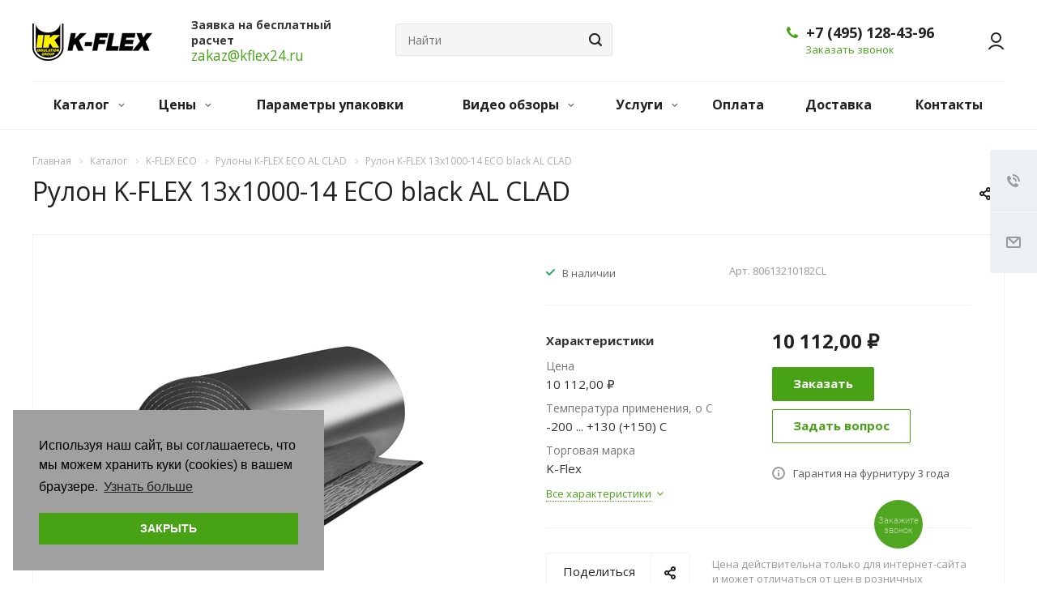

--- FILE ---
content_type: text/html; charset=UTF-8
request_url: https://kflex24.ru/product/k-flex-eco/rulony-k-flex-eco-al-clad/rulon-k-flex-13x1000-14-eco-black-al-clad/
body_size: 41479
content:
<!DOCTYPE html>
<html xmlns="http://www.w3.org/1999/xhtml" xml:lang="ru" lang="ru" class="  ">
	<head>
						<title>Рулон K-FLEX 13x1000-14 ECO black AL CLAD — купить изоляцию</title>
		<meta name="viewport" content="initial-scale=1.0, width=device-width" />
		<meta name="HandheldFriendly" content="true" />
		<meta name="yes" content="yes" />
		<meta name="apple-mobile-web-app-status-bar-style" content="black" />
		<meta name="SKYPE_TOOLBAR" content="SKYPE_TOOLBAR_PARSER_COMPATIBLE" />
		<meta http-equiv="Content-Type" content="text/html; charset=UTF-8" />
<meta name="keywords" content="Рулон K-FLEX 13x1000-14 ECO black AL CLAD, k flex eco цена, k flex eco купить, изоляция k flex eco" />
<meta name="description" content="Рулон K-FLEX 13x1000-14 ECO black AL CLAD — заказ в интернет-магазине. Цена от  10 112,00 ₽ " />
<link href="https://fonts.googleapis.com/css?family=Open+Sans:300italic,400italic,600italic,700italic,800italic,400,300,500,600,700,800&subset=latin,cyrillic-ext"  rel="stylesheet" />
<link href="/bitrix/js/ui/design-tokens/dist/ui.design-tokens.min.css?175430287423463"  rel="stylesheet" />
<link href="/bitrix/cache/css/s1/aspro-allcorp2/page_9b6a3b1f4fc061b4ebeb990bb88dbe6d/page_9b6a3b1f4fc061b4ebeb990bb88dbe6d_v1.css?176607686247489"  rel="stylesheet" />
<link href="/bitrix/panel/main/popup.min.css?175430288420774"  rel="stylesheet" />
<link href="/bitrix/cache/css/s1/aspro-allcorp2/template_32b21340bb35863dbcc04be59295ccbf/template_32b21340bb35863dbcc04be59295ccbf_v1.css?1766076862726088"  data-template-style="true" rel="stylesheet" />
<script>if(!window.BX)window.BX={};if(!window.BX.message)window.BX.message=function(mess){if(typeof mess==='object'){for(let i in mess) {BX.message[i]=mess[i];} return true;}};</script>
<script>(window.BX||top.BX).message({'JS_CORE_LOADING':'Загрузка...','JS_CORE_NO_DATA':'- Нет данных -','JS_CORE_WINDOW_CLOSE':'Закрыть','JS_CORE_WINDOW_EXPAND':'Развернуть','JS_CORE_WINDOW_NARROW':'Свернуть в окно','JS_CORE_WINDOW_SAVE':'Сохранить','JS_CORE_WINDOW_CANCEL':'Отменить','JS_CORE_WINDOW_CONTINUE':'Продолжить','JS_CORE_H':'ч','JS_CORE_M':'м','JS_CORE_S':'с','JSADM_AI_HIDE_EXTRA':'Скрыть лишние','JSADM_AI_ALL_NOTIF':'Показать все','JSADM_AUTH_REQ':'Требуется авторизация!','JS_CORE_WINDOW_AUTH':'Войти','JS_CORE_IMAGE_FULL':'Полный размер'});</script>

<script src="/bitrix/js/main/core/core.min.js?1754302841223197"></script>

<script>BX.Runtime.registerExtension({'name':'main.core','namespace':'BX','loaded':true});</script>
<script>BX.setJSList(['/bitrix/js/main/core/core_ajax.js','/bitrix/js/main/core/core_promise.js','/bitrix/js/main/polyfill/promise/js/promise.js','/bitrix/js/main/loadext/loadext.js','/bitrix/js/main/loadext/extension.js','/bitrix/js/main/polyfill/promise/js/promise.js','/bitrix/js/main/polyfill/find/js/find.js','/bitrix/js/main/polyfill/includes/js/includes.js','/bitrix/js/main/polyfill/matches/js/matches.js','/bitrix/js/ui/polyfill/closest/js/closest.js','/bitrix/js/main/polyfill/fill/main.polyfill.fill.js','/bitrix/js/main/polyfill/find/js/find.js','/bitrix/js/main/polyfill/matches/js/matches.js','/bitrix/js/main/polyfill/core/dist/polyfill.bundle.js','/bitrix/js/main/core/core.js','/bitrix/js/main/polyfill/intersectionobserver/js/intersectionobserver.js','/bitrix/js/main/lazyload/dist/lazyload.bundle.js','/bitrix/js/main/polyfill/core/dist/polyfill.bundle.js','/bitrix/js/main/parambag/dist/parambag.bundle.js']);
</script>
<script>BX.Runtime.registerExtension({'name':'ui.design-tokens','namespace':'window','loaded':true});</script>
<script>BX.Runtime.registerExtension({'name':'main.pageobject','namespace':'window','loaded':true});</script>
<script>(window.BX||top.BX).message({'JS_CORE_LOADING':'Загрузка...','JS_CORE_NO_DATA':'- Нет данных -','JS_CORE_WINDOW_CLOSE':'Закрыть','JS_CORE_WINDOW_EXPAND':'Развернуть','JS_CORE_WINDOW_NARROW':'Свернуть в окно','JS_CORE_WINDOW_SAVE':'Сохранить','JS_CORE_WINDOW_CANCEL':'Отменить','JS_CORE_WINDOW_CONTINUE':'Продолжить','JS_CORE_H':'ч','JS_CORE_M':'м','JS_CORE_S':'с','JSADM_AI_HIDE_EXTRA':'Скрыть лишние','JSADM_AI_ALL_NOTIF':'Показать все','JSADM_AUTH_REQ':'Требуется авторизация!','JS_CORE_WINDOW_AUTH':'Войти','JS_CORE_IMAGE_FULL':'Полный размер'});</script>
<script>BX.Runtime.registerExtension({'name':'window','namespace':'window','loaded':true});</script>
<script>(window.BX||top.BX).message({'LANGUAGE_ID':'ru','FORMAT_DATE':'DD.MM.YYYY','FORMAT_DATETIME':'DD.MM.YYYY HH:MI:SS','COOKIE_PREFIX':'BITRIX_SM','SERVER_TZ_OFFSET':'10800','UTF_MODE':'Y','SITE_ID':'s1','SITE_DIR':'/','USER_ID':'','SERVER_TIME':'1766844131','USER_TZ_OFFSET':'0','USER_TZ_AUTO':'Y','bitrix_sessid':'aaee6ae08028cecd835837f2b0dd23f9'});</script>


<script  src="/bitrix/cache/js/s1/aspro-allcorp2/kernel_main/kernel_main_v1.js?1766083825144428"></script>
<script src="/bitrix/js/main/jquery/jquery-2.2.4.min.js?175430282985578"></script>
<script src="/bitrix/js/main/ajax.min.js?175430284122194"></script>
<script src="/bitrix/js/main/rating.min.js?175430285912227"></script>
<script>BX.setJSList(['/bitrix/js/main/pageobject/pageobject.js','/bitrix/js/main/core/core_window.js','/bitrix/js/main/session.js','/bitrix/js/main/date/main.date.js','/bitrix/js/main/core/core_date.js','/bitrix/js/main/utils.js','/bitrix/templates/aspro-allcorp2/js/sly.js','/bitrix/templates/aspro-allcorp2/vendor/jquery.bxslider.js','/bitrix/templates/aspro-allcorp2/components/bitrix/news.detail/catalog5/script.js','/bitrix/templates/aspro-allcorp2/js/rating_likes.js','/bitrix/templates/aspro-allcorp2/components/bitrix/catalog.comments/main/script.js','/bitrix/templates/aspro-allcorp2/js/browser.js','/bitrix/templates/aspro-allcorp2/js/jquery.actual.min.js','/bitrix/templates/aspro-allcorp2/js/jquery.fancybox.js','/bitrix/templates/aspro-allcorp2/vendor/jquery.easing.js','/bitrix/templates/aspro-allcorp2/vendor/jquery.appear.js','/bitrix/templates/aspro-allcorp2/vendor/jquery.cookie.js','/bitrix/templates/aspro-allcorp2/vendor/bootstrap.js','/bitrix/templates/aspro-allcorp2/vendor/flexslider/jquery.flexslider.js','/bitrix/templates/aspro-allcorp2/vendor/jquery.validate.min.js','/bitrix/templates/aspro-allcorp2/js/jquery.uniform.min.js','/bitrix/templates/aspro-allcorp2/js/jquery-ui.min.js','/bitrix/templates/aspro-allcorp2/js/jqModal.js','/bitrix/templates/aspro-allcorp2/js/detectmobilebrowser.js','/bitrix/templates/aspro-allcorp2/js/matchMedia.js','/bitrix/templates/aspro-allcorp2/js/jquery.alphanumeric.js','/bitrix/templates/aspro-allcorp2/js/jquery.autocomplete.js','/bitrix/templates/aspro-allcorp2/js/jquery.mousewheel.min.js','/bitrix/templates/aspro-allcorp2/js/jquery.mCustomScrollbar.js','/bitrix/templates/aspro-allcorp2/js/jquery.mobile.custom.touch.min.js','/bitrix/templates/aspro-allcorp2/js/bootstrap-datetimepicker.min.js','/bitrix/templates/aspro-allcorp2/js/bootstrap-datetimepicker.ru.js','/bitrix/templates/aspro-allcorp2/js/general.js','/bitrix/templates/aspro-allcorp2/js/scrollTabs.js','/bitrix/templates/aspro-allcorp2/js/custom.js','/bitrix/components/bitrix/search.title/script.js','/bitrix/templates/aspro-allcorp2/components/bitrix/search.title/corp/script.js','/bitrix/templates/aspro-allcorp2/components/bitrix/search.title/fixed/script.js','/bitrix/templates/aspro-allcorp2/js/jquery.inputmask.bundle.min.js','/bitrix/templates/aspro-allcorp2/components/bitrix/subscribe.edit/footer/script.js']);</script>
<script>BX.setCSSList(['/bitrix/templates/aspro-allcorp2/components/bitrix/news/catalog/style.css','/bitrix/templates/aspro-allcorp2/components/bitrix/news.detail/catalog5/style.css','/bitrix/templates/aspro-allcorp2/components/bitrix/catalog.comments/main/style.css','/bitrix/components/bitrix/blog/templates/.default/style.css','/bitrix/components/bitrix/blog/templates/.default/themes/green/style.css','/bitrix/components/bitrix/rating.vote/templates/standart_text/style.css','/bitrix/templates/aspro-allcorp2/css/bootstrap.css','/bitrix/templates/aspro-allcorp2/css/fonts/font-awesome/css/font-awesome.min.css','/bitrix/templates/aspro-allcorp2/vendor/flexslider/flexslider.css','/bitrix/templates/aspro-allcorp2/css/jquery.fancybox.css','/bitrix/templates/aspro-allcorp2/css/theme-elements.css','/bitrix/templates/aspro-allcorp2/css/theme-responsive.css','/bitrix/templates/aspro-allcorp2/css/jquery.mCustomScrollbar.min.css','/bitrix/templates/aspro-allcorp2/css/print.css','/bitrix/templates/aspro-allcorp2/css/animation/animate.min.css','/bitrix/templates/aspro-allcorp2/css/animation/animation_ext.css','/bitrix/templates/aspro-allcorp2/css/bootstrap-datetimepicker.min.css','/bitrix/templates/aspro-allcorp2/css/h1-normal.css','/bitrix/templates/aspro-allcorp2/css/blocks/line-block.css','/bitrix/templates/.default/ajax/ajax.css','/bitrix/templates/aspro-allcorp2/css/width-1.css','/bitrix/templates/aspro-allcorp2/css/font-1.css','/bitrix/templates/aspro-allcorp2/css/page-title-1.css','/bitrix/templates/aspro-allcorp2/components/bitrix/search.title/fixed/style.css','/bitrix/templates/aspro-allcorp2/styles.css','/bitrix/templates/aspro-allcorp2/template_styles.css','/bitrix/templates/aspro-allcorp2/css/responsive.css','/bitrix/templates/aspro-allcorp2/themes/17/colors.css','/bitrix/templates/aspro-allcorp2/bg_color/light/bgcolors.css','/bitrix/templates/aspro-allcorp2/css/custom.css']);</script>
<script data-skip-moving='true'>window['asproRecaptcha'] = {params: {'recaptchaColor':'light','recaptchaLogoShow':'y','recaptchaSize':'normal','recaptchaBadge':'bottomright','recaptchaLang':'ru'},key: '6LchHsQZAAAAAJnv7EFJEG8gZ20byJ26DrDzeq7H',ver: '2'};</script>
<script data-skip-moving='true'>!function(c,t,n,p){function s(e){var a=t.getElementById(e);if(a&&!(a.className.indexOf("g-recaptcha")<0)&&c.grecaptcha)if("3"==c[p].ver)a.innerHTML='<textarea class="g-recaptcha-response" style="display:none;resize:0;" name="g-recaptcha-response"></textarea>',grecaptcha.ready(function(){grecaptcha.execute(c[p].key,{action:"maxscore"}).then(function(e){a.innerHTML='<textarea class="g-recaptcha-response" style="display:none;resize:0;" name="g-recaptcha-response">'+e+"</textarea>"})});else{if(a.children.length)return;var r=grecaptcha.render(e,{sitekey:c[p].key+"",theme:c[p].params.recaptchaColor+"",size:c[p].params.recaptchaSize+"",callback:"onCaptchaVerify"+c[p].params.recaptchaSize,badge:c[p].params.recaptchaBadge});$(a).attr("data-widgetid",r)}}c.onLoadRenderRecaptcha=function(){var e=[];for(var a in c[n].args)if(c[n].args.hasOwnProperty(a)){var r=c[n].args[a][0];-1==e.indexOf(r)&&(e.push(r),s(r))}c[n]=function(e){s(e)}},c[n]=c[n]||function(){var e,a,r;c[n].args=c[n].args||[],c[n].args.push(arguments),a="recaptchaApiLoader",(e=t).getElementById(a)||((r=e.createElement("script")).id=a,r.src="//www.google.com/recaptcha/api.js?hl="+c[p].params.recaptchaLang+"&onload=onLoadRenderRecaptcha&render="+("3"==c[p].ver?c[p].key:"explicit"),e.head.appendChild(r))}}(window,document,"renderRecaptchaById","asproRecaptcha");</script>
<script data-skip-moving='true'>!function(){function d(a){for(var e=a;e;)if("form"===(e=e.parentNode).nodeName.toLowerCase())return e;return null}function i(a){var e=[],t=null,n=!1;void 0!==a&&(n=null!==a),t=n?a.getElementsByTagName("input"):document.getElementsByName("captcha_word");for(var r=0;r<t.length;r++)"captcha_word"===t[r].name&&e.push(t[r]);return e}function l(a){for(var e=[],t=a.getElementsByTagName("img"),n=0;n<t.length;n++)!/\/bitrix\/tools\/captcha.php\?(captcha_code|captcha_sid)=[^>]*?/i.test(t[n].src)&&"captcha"!==t[n].id||e.push(t[n]);return e}function h(a){var e="recaptcha-dynamic-"+(new Date).getTime();if(null!==document.getElementById(e)){for(var t=null;t=Math.floor(65535*Math.random()),null!==document.getElementById(e+t););e+=t}var n=document.createElement("div");n.id=e,n.className="g-recaptcha",n.attributes["data-sitekey"]=window.asproRecaptcha.key,a.parentNode&&(a.parentNode.className+=" recaptcha_text",a.parentNode.replaceChild(n,a)),"3"==window.asproRecaptcha.ver&&(a.closest(".captcha-row").style.display="none"),renderRecaptchaById(e)}function a(){for(var a,e,t,n,r=function(){var a=i(null);if(0===a.length)return[];for(var e=[],t=0;t<a.length;t++){var n=d(a[t]);null!==n&&e.push(n)}return e}(),c=0;c<r.length;c++){var o=r[c],p=i(o);if(0!==p.length){var s=l(o);if(0!==s.length){for(a=0;a<p.length;a++)h(p[a]);for(a=0;a<s.length;a++)t=s[a],n="[data-uri]",t.attributes.src=n,t.style.display="none","src"in t&&(t.parentNode&&-1===t.parentNode.className.indexOf("recaptcha_tmp_img")&&(t.parentNode.className+=" recaptcha_tmp_img"),t.src=n);e=o,"function"==typeof $&&$(e).find(".captcha-row label > span").length&&$(e).find(".captcha-row label > span").html(BX.message("RECAPTCHA_TEXT")+' <span class="star">*</span>')}}}}document.addEventListener?document.addEventListener("DOMNodeInserted",function(){try{return(function(){if("undefined"!=typeof renderRecaptchaById)for(var a=document.getElementsByClassName("g-recaptcha"),e=0;e<a.length;e++){var t=a[e];if(0===t.innerHTML.length){var n=t.id;if("string"==typeof n&&0!==n.length){if("3"==window.asproRecaptcha.ver)t.closest(".captcha-row").style.display="none";else if("function"==typeof $){var r=$(t).closest(".captcha-row");r.length&&(r.addClass(window.asproRecaptcha.params.recaptchaSize+" logo_captcha_"+window.asproRecaptcha.params.recaptchaLogoShow+" "+window.asproRecaptcha.params.recaptchaBadge),r.find(".captcha_image").addClass("recaptcha_tmp_img"),r.find(".captcha_input").addClass("recaptcha_text"),"invisible"!==window.asproRecaptcha.params.recaptchaSize&&(r.find("input.recaptcha").length||$('<input type="text" class="recaptcha" value="" />').appendTo(r)))}renderRecaptchaById(n)}}}}(),window.renderRecaptchaById&&window.asproRecaptcha&&window.asproRecaptcha.key)?(a(),!0):(console.error("Bad captcha keys or module error"),!0)}catch(a){return console.error(a),!0}},!1):console.warn("Your browser does not support dynamic ReCaptcha replacement")}();</script>
<script>BX.message({'JS_REQUIRED':'Заполните это поле!','JS_FORMAT':'Неверный формат!','JS_FILE_EXT':'Недопустимое расширение файла!','JS_PASSWORD_COPY':'Пароли не совпадают!','JS_PASSWORD_LENGTH':'Минимум 6 символов!','JS_ERROR':'Неверно заполнено поле!','JS_FILE_SIZE':'Максимальный размер 5мб!','JS_FILE_BUTTON_NAME':'Выберите файл','JS_FILE_DEFAULT':'Файл не найден','JS_DATE':'Некорректная дата!','JS_DATETIME':'Некорректная дата/время!','JS_REQUIRED_LICENSES':'Согласитесь с условиями','S_CALLBACK':'Заказать звонок','S_QUESTION':'Задать вопрос','S_ASK_QUESTION':'Задать вопрос','ERROR_INCLUDE_MODULE_DIGITAL_TITLE':'Ошибка подключения модуля &laquo;Аспро: Digital-компания&raquo;','ERROR_INCLUDE_MODULE_DIGITAL_TEXT':'Ошибка подключения модуля &laquo;Аспро: Digital-компания&raquo;.<br />Пожалуйста установите модуль и повторите попытку','S_SERVICES':'Наши услуги','S_SERVICES_SHORT':'Услуги','S_TO_ALL_SERVICES':'Все услуги','S_CATALOG':'Каталог товаров','S_CATALOG_SHORT':'Каталог','S_TO_ALL_CATALOG':'Весь каталог','S_CATALOG_FAVORITES':'Наши товары','S_CATALOG_FAVORITES_SHORT':'Товары','S_NEWS':'Новости','S_TO_ALL_NEWS':'Все новости','S_COMPANY':'О компании','S_OTHER':'Прочее','S_CONTENT':'Контент','T_JS_ARTICLE':'Артикул: ','T_JS_NAME':'Наименование: ','T_JS_PRICE':'Цена: ','T_JS_QUANTITY':'Количество: ','T_JS_SUMM':'Сумма: ','FANCY_CLOSE':'Закрыть','FANCY_NEXT':'Вперед','FANCY_PREV':'Назад','CUSTOM_COLOR_CHOOSE':'Выбрать','CUSTOM_COLOR_CANCEL':'Отмена','S_MOBILE_MENU':'Меню','DIGITAL_T_MENU_BACK':'Назад','DIGITAL_T_MENU_CALLBACK':'Обратная связь','DIGITAL_T_MENU_CONTACTS_TITLE':'Будьте на связи','TITLE_BASKET':'В корзине товаров на #SUMM#','BASKET_SUMM':'#SUMM#','EMPTY_BASKET':'Корзина пуста','TITLE_BASKET_EMPTY':'Корзина пуста','BASKET':'Корзина','SEARCH_TITLE':'Поиск','SOCIAL_TITLE':'Оставайтесь на связи','LOGIN':'Войти','MY_CABINET':'Мой кабинет','SUBSCRIBE_TITLE':'Будьте всегда в курсе','HEADER_SCHEDULE':'Время работы','SEO_TEXT':'SEO описание','COMPANY_IMG':'Картинка компании','COMPANY_TEXT':'Описание компании','JS_RECAPTCHA_ERROR':'Пройдите проверку','JS_PROCESSING_ERROR':'Согласитесь с условиями!','CONFIG_SAVE_SUCCESS':'Настройки сохранены','CONFIG_SAVE_FAIL':'Ошибка сохранения настроек','RELOAD_PAGE':'Обновить страницу','REFRESH':'Поменять картинку','RECAPTCHA_TEXT':'Подтвердите, что вы не робот','DATE_TIME_DAYS_1':'Пн','DATE_TIME_DAYS_2':'Вт','DATE_TIME_DAYS_3':'Ср','DATE_TIME_DAYS_4':'Чт','DATE_TIME_DAYS_5':'Пт','DATE_TIME_DAYS_6':'Сб','DATE_TIME_DAYS_7':'Вс','DATE_TIME_DAYS_FULL_1':'Понедельник','DATE_TIME_DAYS_FULL_2':'Вторник','DATE_TIME_DAYS_FULL_3':'Среда','DATE_TIME_DAYS_FULL_4':'Четверг','DATE_TIME_DAYS_FULL_5':'Пятница','DATE_TIME_DAYS_FULL_6':'Суббота','DATE_TIME_DAYS_FULL_7':'Воскресенье','DATE_TIME_DAYS_SHORT_1':'Пнд','DATE_TIME_DAYS_SHORT_2':'Втр','DATE_TIME_DAYS_SHORT_3':'Срд','DATE_TIME_DAYS_SHORT_4':'Чтв','DATE_TIME_DAYS_SHORT_5':'Птн','DATE_TIME_DAYS_SHORT_6':'Суб','DATE_TIME_DAYS_SHORT_7':'Вск','DATE_TIME_MOUNTH_1':'Январь','DATE_TIME_MOUNTH_2':'Февраль','DATE_TIME_MOUNTH_3':'Март','DATE_TIME_MOUNTH_4':'Апрель','DATE_TIME_MOUNTH_5':'Май','DATE_TIME_MOUNTH_6':'Июнь','DATE_TIME_MOUNTH_7':'Июль','DATE_TIME_MOUNTH_8':'Август','DATE_TIME_MOUNTH_9':'Сентябрь','DATE_TIME_MOUNTH_10':'Октябрь','DATE_TIME_MOUNTH_11':'Ноябрь','DATE_TIME_MOUNTH_12':'Декабрь','DATE_TIME_MOUNTH_SHORT_1':'Янв','DATE_TIME_MOUNTH_SHORT_2':'Фев','DATE_TIME_MOUNTH_SHORT_3':'Мар','DATE_TIME_MOUNTH_SHORT_4':'Апр','DATE_TIME_MOUNTH_SHORT_5':'Май','DATE_TIME_MOUNTH_SHORT_6':'Июн','DATE_TIME_MOUNTH_SHORT_7':'Июл','DATE_TIME_MOUNTH_SHORT_8':'Авг','DATE_TIME_MOUNTH_SHORT_9':'Сен','DATE_TIME_MOUNTH_SHORT_10':'Окт','DATE_TIME_MOUNTH_SHORT_11':'Ноя','DATE_TIME_MOUNTH_SHORT_12':'Дек','DATE_TIME_TODAY':'Сегодня'})</script>
<link rel="shortcut icon" href="/favicon.ico" type="image/x-icon" />
<link rel="apple-touch-icon" sizes="180x180" href="/upload/CAllcorp2/0d0/0d02a31bf08ba8d07f6b5a409d209bc7.png" />
<meta property="og:title" content="Рулон K-FLEX 13x1000-14 ECO black AL CLAD — купить изоляцию" />
<meta property="og:type" content="website" />
<meta property="og:image" content="https://kflex24.ru:443/upload/iblock/e1c/e1c01d5b985dca3dcbaca43fa4182933.jpg" />
<link rel="image_src" href="https://kflex24.ru:443/upload/iblock/e1c/e1c01d5b985dca3dcbaca43fa4182933.jpg"  />
<meta property="og:url" content="https://kflex24.ru:443/product/k-flex-eco/rulony-k-flex-eco-al-clad/rulon-k-flex-13x1000-14-eco-black-al-clad/" />
<meta property="og:description" content="Рулон K-FLEX 13x1000-14 ECO black AL CLAD — заказ в интернет-магазине. Цена от  10 112,00 ₽ " />



<script  src="/bitrix/cache/js/s1/aspro-allcorp2/template_d67fd26718166b78d67f60374a512f95/template_d67fd26718166b78d67f60374a512f95_v1.js?1766076862508615"></script>
<script  src="/bitrix/cache/js/s1/aspro-allcorp2/page_7ca5f8f5557362782b11ecdb64ff510a/page_7ca5f8f5557362782b11ecdb64ff510a_v1.js?176607686261647"></script>
<script  src="/bitrix/cache/js/s1/aspro-allcorp2/default_63cefd4b0065fd53ac7da138614a9a60/default_63cefd4b0065fd53ac7da138614a9a60_v1.js?1766076862490"></script>
<script>var _ba = _ba || []; _ba.push(["aid", "f18a73ee893015afdaf854ef4c157027"]); _ba.push(["host", "kflex24.ru"]); (function() {var ba = document.createElement("script"); ba.type = "text/javascript"; ba.async = true;ba.src = (document.location.protocol == "https:" ? "https://" : "http://") + "bitrix.info/ba.js";var s = document.getElementsByTagName("script")[0];s.parentNode.insertBefore(ba, s);})();</script>


					<link rel="stylesheet" href="https://cdn.jsdelivr.net/npm/cookieconsent@3/build/cookieconsent.min.css" />
</head>

	<body class="  header_nopacity header_fill_none side_left all_title_2 mfixed_Y mfixed_view_scroll_top fill_bg_n mheader-v1 footer-v1  header-v4 title-v1 with_cabinet with_phones">
		<div id="panel"></div>
		
		
				<script>
		var arBasketItems = {};
		var arAllcorp2Options = ({
			'SITE_DIR' : '/',
			'SITE_ID' : 's1',
			'SITE_TEMPLATE_PATH' : '/bitrix/templates/aspro-allcorp2',
			'SITE_ADDRESS' : "'kflex24.ru,kflex24.ru'",
			'THEME' : ({
				'THEME_SWITCHER' : 'N',
				'BASE_COLOR' : '17',
				'BASE_COLOR_CUSTOM' : '48a216',
				'LOGO_IMAGE' : '/upload/CAllcorp2/55c/55caed997b8a61a3474b340651be4c23.png',
				'LOGO_IMAGE_LIGHT' : '',
				'TOP_MENU' : 'N',
				'TOP_MENU_FIXED' : 'Y',
				'COLORED_LOGO' : 'N',
				'SIDE_MENU' : 'LEFT',
				'SCROLLTOTOP_TYPE' : 'ROUND_COLOR',
				'SCROLLTOTOP_POSITION' : 'PADDING',
				'SCROLLTOTOP_POSITION_RIGHT' : '',
				'SCROLLTOTOP_POSITION_BOTTOM' : '',
				'CAPTCHA_FORM_TYPE' : 'Y',
				'PHONE_MASK' : '+7 (999) 999-99-99',
				'VALIDATE_PHONE_MASK' : '^[+][0-9] [(][0-9]{3}[)] [0-9]{3}[-][0-9]{2}[-][0-9]{2}$',
				'DATE_MASK' : 'dd.mm.yyyy',
				'DATE_PLACEHOLDER' : 'дд.мм.гггг',
				'VALIDATE_DATE_MASK' : '^[0-9]{1,2}\.[0-9]{1,2}\.[0-9]{4}$',
				'DATETIME_MASK' : 'dd.mm.yyyy h:s',
				'DATETIME_PLACEHOLDER' : 'дд.мм.гггг чч:мм',
				'VALIDATE_DATETIME_MASK' : '^[0-9]{1,2}\.[0-9]{1,2}\.[0-9]{4} [0-9]{1,2}\:[0-9]{1,2}$',
				'VALIDATE_FILE_EXT' : 'png|jpg|jpeg|gif|doc|docx|xls|xlsx|txt|pdf|odt|rtf',
				'SOCIAL_VK' : '',
				'SOCIAL_FACEBOOK' : '',
				'SOCIAL_TWITTER' : '',
				'SOCIAL_YOUTUBE' : '',
				'SOCIAL_ODNOKLASSNIKI' : '',
				'SOCIAL_GOOGLEPLUS' : '',
				'BANNER_WIDTH' : '',
				'TEASERS_INDEX' : 'Y',
				'CATALOG_INDEX' : 'Y',
				'PORTFOLIO_INDEX' : 'Y',
				'INSTAGRAMM_INDEX' : 'N',
				'BIGBANNER_ANIMATIONTYPE' : 'SLIDE_HORIZONTAL',
				'BIGBANNER_SLIDESSHOWSPEED' : '5000',
				'BIGBANNER_ANIMATIONSPEED' : '600',
				'PARTNERSBANNER_SLIDESSHOWSPEED' : '5000',
				'PARTNERSBANNER_ANIMATIONSPEED' : '600',
				'ORDER_VIEW' : 'N',
				'ORDER_BASKET_VIEW' : 'FLY',
				'URL_BASKET_SECTION' : '/cart/',
				'URL_ORDER_SECTION' : '/cart/order/',
				'PAGE_WIDTH' : '1',
				'PAGE_CONTACTS' : '2',
				'CATALOG_BLOCK_TYPE' : 'catalog_table',
				'HEADER_TYPE' : '4',
				'HEADER_TOP_LINE' : '',
				'HEADER_FIXED' : '2',
				'HEADER_MOBILE' : '1',
				'HEADER_MOBILE_MENU' : '1',
				'HEADER_MOBILE_MENU_SHOW_TYPE' : '',
				'TYPE_SEARCH' : 'fixed',
				'PAGE_TITLE' : '1',
				'INDEX_TYPE' : 'index1',
				'FOOTER_TYPE' : '1',
				'REGIONALITY_SEARCH_ROW' : 'N',
				'FOOTER_TYPE' : '1',
				'PRINT_BUTTON' : 'N',
				'SHOW_SMARTFILTER' : 'Y',
				'LICENCE_CHECKED' : 'Y',
				'FILTER_VIEW' : 'COMPACT',
				'YA_GOLAS' : 'N',
				'YA_COUNTER_ID' : '',
				'USE_FORMS_GOALS' : 'COMMON',
				'USE_SALE_GOALS' : 'Y',
				'USE_DEBUG_GOALS' : 'N',
				'DEFAULT_MAP_MARKET' : 'N',
				'IS_BASKET_PAGE' : '',
				'IS_ORDER_PAGE' : '',
				'COMPACT_FOOTER_MOBILE' : 'Y',
				'SHOW_BASKET_NOTICE': 'Y',
				'SHOW_BASKET_ONADDTOCART': 'Y',
			}),
			"PRESETS": [{'ID':'968','TITLE':'Тип 1','DESCRIPTION':'','IMG':'/bitrix/images/aspro.allcorp2/themes/preset968_1573817463.png','OPTIONS':{'THEME_SWITCHER':'Y','BASE_COLOR':'10','BASE_COLOR_CUSTOM':'0088cc','SHOW_BG_BLOCK':'N','COLORED_LOGO':'Y','PAGE_WIDTH':'3','FONT_STYLE':'10','MENU_COLOR':'NONE','LEFT_BLOCK':'1','SIDE_MENU':'LEFT','H1_STYLE':'2','TYPE_SEARCH':'fixed','PAGE_TITLE':'5','HOVER_TYPE_IMG':'blink','SHOW_LICENCE':'Y','MAX_DEPTH_MENU':'3','HIDE_SITE_NAME_TITLE':'Y','SHOW_CALLBACK':'Y','PRINT_BUTTON':'N','USE_GOOGLE_RECAPTCHA':'N','GOOGLE_RECAPTCHA_SHOW_LOGO':'Y','HIDDEN_CAPTCHA':'Y','INSTAGRAMM_WIDE_BLOCK':'N','BIGBANNER_HIDEONNARROW':'N','INDEX_TYPE':{'VALUE':'index1','SUB_PARAMS':{'BIG_BANNER_INDEX':'Y','FLOAT_BANNERS_INDEX':{'VALUE':'Y','TEMPLATE':'front-banners-float'},'CATALOG_SECTIONS_INDEX':'Y','TEASERS_INDEX':'Y','NEWS_INDEX':'Y','BLOG_INDEX':'Y','PORTFOLIO_INDEX':{'VALUE':'N','TEMPLATE':'front-projects_1'},'CATALOG_INDEX':'Y','REVIEWS_INDEX':'Y','INSTAGRAMM_INDEX':'Y','COMPANY_INDEX':'Y','PARTNERS_INDEX':'Y','MAP_INDEX':'N'},'ORDER':'BIG_BANNER_INDEX,FLOAT_BANNERS_INDEX,CATALOG_SECTIONS_INDEX,CATALOG_INDEX,TEASERS_INDEX,NEWS_INDEX,BLOG_INDEX,PORTFOLIO_INDEX,REVIEWS_INDEX,INSTAGRAMM_INDEX,COMPANY_INDEX,PARTNERS_INDEX,MAP_INDEX'},'FRONT_PAGE_BRANDS':'brands_slider','FRONT_PAGE_SECTIONS':'front_sections_only','TOP_MENU_FIXED':'Y','HEADER_TYPE':'1','USE_REGIONALITY':'Y','FILTER_VIEW':'COMPACT','SEARCH_VIEW_TYPE':'with_filter','USE_FAST_VIEW_PAGE_DETAIL':'fast_view_1','SHOW_TOTAL_SUMM':'Y','CHANGE_TITLE_ITEM':'N','VIEW_TYPE_HIGHLOAD_PROP':'N','SHOW_HEADER_GOODS':'Y','SEARCH_HIDE_NOT_AVAILABLE':'N','LEFT_BLOCK_CATALOG_ICONS':'N','SHOW_CATALOG_SECTIONS_ICONS':'Y','LEFT_BLOCK_CATALOG_DETAIL':'Y','CATALOG_COMPARE':'Y','CATALOG_PAGE_DETAIL':'element_1','SHOW_BREADCRUMBS_CATALOG_SUBSECTIONS':'Y','SHOW_BREADCRUMBS_CATALOG_CHAIN':'H1','TYPE_SKU':'TYPE_1','DETAIL_PICTURE_MODE':'POPUP','MENU_POSITION':'LINE','MENU_TYPE_VIEW':'HOVER','VIEWED_TYPE':'LOCAL','VIEWED_TEMPLATE':'HORIZONTAL','USE_WORD_EXPRESSION':'Y','ORDER_BASKET_VIEW':'FLY','ORDER_BASKET_COLOR':'DARK','SHOW_BASKET_ONADDTOCART':'Y','SHOW_BASKET_PRINT':'Y','SHOW_BASKET_ON_PAGES':'N','USE_PRODUCT_QUANTITY_LIST':'Y','USE_PRODUCT_QUANTITY_DETAIL':'Y','ONE_CLICK_BUY_CAPTCHA':'N','SHOW_ONECLICKBUY_ON_BASKET_PAGE':'Y','ONECLICKBUY_SHOW_DELIVERY_NOTE':'N','PAGE_CONTACTS':'3','CONTACTS_USE_FEEDBACK':'Y','CONTACTS_USE_MAP':'Y','BLOG_PAGE':'list_elements_2','PROJECTS_PAGE':'list_elements_2','NEWS_PAGE':'list_elements_2','STAFF_PAGE':'list_elements_1','PARTNERS_PAGE':'list_elements_1','PARTNERS_PAGE_DETAIL':'element_4','VACANCY_PAGE':'list_elements_1','LICENSES_PAGE':'list_elements_1','FOOTER_TYPE':'1','ADV_TOP_HEADER':'N','ADV_TOP_UNDERHEADER':'N','ADV_SIDE':'Y','ADV_CONTENT_TOP':'N','ADV_CONTENT_BOTTOM':'N','ADV_FOOTER':'N','HEADER_MOBILE_FIXED':'Y','HEADER_MOBILE':'1','HEADER_MOBILE_MENU':'2','HEADER_MOBILE_MENU_OPEN':'1','PERSONAL_ONEFIO':'Y','LOGIN_EQUAL_EMAIL':'N','YA_GOALS':'N','YANDEX_ECOMERCE':'N','GOOGLE_ECOMERCE':'N','CALLBACK_BUTTON':'Y','RIGHT_FORM_BLOCK':'Y','USE_BITRIX_FORM':'Y','USE_LAZY_LOAD':'Y','VIEW_TYPE_LEFT_BLOCK':'with_tizers','COUNT_ITEMS_IN_LINE_MENU':'4','ORDER_VIEW':'Y','SHOW_SMARTFILTER':'Y','SHOW_LEFT_BLOCK':'Y','SECTIONS_TYPE_VIEW_CATALOG':'sections_2','SECTION_TYPE_VIEW_CATALOG':'section_2','ELEMENTS_TABLE_TYPE_VIEW':'catalog_table_2','SECTIONS_TYPE_VIEW':'sections_1','SECTION_TYPE_VIEW':'section_2','ELEMENTS_PAGE':'list_elements_1','ELEMENT_PAGE_DETAIL':'element_1','ELEMENTS_PROJECT_PAGE':'list_elements_2','SHOW_PROJECTS_MAP':'Y','SHOW_PROJECTS_MAP_DETAIL':'Y','COMPACT_MOBILE_MENU':'Y','FIXED_MOBILE_MENU':'Y','BIGBANNER_MOBILE':'3','CATALOG_SECTIONS_COMPACT_VIEW_MOBILE':'N','COMPACT_FOOTER_MOBILE':'Y','CABINET':'Y','YA_GOLAS':'N','CATALOG_SECTIONS_COMPACT_VIEW_MOBILE_MAINPAGE':'N','CATALOG_SECTIONS_COMPACT_VIEW_MOBILE_PRODUCT':'N'}},{'ID':'983','TITLE':'Тип 2','DESCRIPTION':'','IMG':'/bitrix/images/aspro.allcorp2/themes/preset983_1573819403.png','OPTIONS':{'BASE_COLOR':'4','BASE_COLOR_CUSTOM':'de002b','SHOW_BG_BLOCK':'N','FONT_STYLE':'10','PAGE_WIDTH':'3','H1_STYLE':'2','PAGE_TITLE':'1','HOVER_TYPE_IMG':'blink','SHOW_LICENCE':'Y','PRINT_BUTTON':'N','CALLBACK_BUTTON':'Y','RIGHT_FORM_BLOCK':'Y','USE_BITRIX_FORM':'Y','USE_LAZY_LOAD':'Y','INDEX_TYPE':{'VALUE':'index2','SUB_PARAMS':{'BIG_BANNER_INDEX':'Y','PORTFOLIO_INDEX':{'VALUE':'Y','TEMPLATE':'front-projects_2'},'CATALOG_SECTIONS_INDEX':'N','TEASERS_INDEX':'Y','NEWS_INDEX':'N','BLOG_INDEX':'N','CATALOG_INDEX':'Y','FLOAT_BANNERS_INDEX':{'VALUE':'N','TEMPLATE':'front-services_3'},'REVIEWS_INDEX':'Y','INSTAGRAMM_INDEX':'Y','COMPANY_INDEX':'N','PARTNERS_INDEX':'N','MAP_INDEX':'N'},'ORDER':'BIG_BANNER_INDEX,PORTFOLIO_INDEX,CATALOG_SECTIONS_INDEX,NEWS_INDEX,BLOG_INDEX,CATALOG_INDEX,TEASERS_INDEX,FLOAT_BANNERS_INDEX,REVIEWS_INDEX,INSTAGRAMM_INDEX,COMPANY_INDEX,PARTNERS_INDEX,MAP_INDEX'},'TOP_MENU_FIXED':'Y','MENU_COLOR':'LIGHT','HEADER_TYPE':'2','SIDE_MENU':'LEFT','VIEW_TYPE_LEFT_BLOCK':'with_tizers','SHOW_CATALOG_SECTIONS_ICONS':'Y','COUNT_ITEMS_IN_LINE_MENU':'4','USE_REGIONALITY':'Y','ORDER_VIEW':'Y','SHOW_SMARTFILTER':'Y','SHOW_LEFT_BLOCK':'Y','SECTIONS_TYPE_VIEW_CATALOG':'sections_2','SECTION_TYPE_VIEW_CATALOG':'section_2','ELEMENTS_TABLE_TYPE_VIEW':'catalog_table_2','CATALOG_PAGE_DETAIL':'element_1','SECTIONS_TYPE_VIEW':'sections_1','SECTION_TYPE_VIEW':'section_2','ELEMENTS_PAGE':'list_elements_1','ELEMENT_PAGE_DETAIL':'element_1','ELEMENTS_PROJECT_PAGE':'list_elements_2','SHOW_PROJECTS_MAP':'Y','SHOW_PROJECTS_MAP_DETAIL':'Y','PAGE_CONTACTS':'3','BLOG_PAGE':'list_elements_2','NEWS_PAGE':'list_elements_2','STAFF_PAGE':'list_elements_1','PARTNERS_PAGE':'list_elements_1','VACANCY_PAGE':'list_elements_1','LICENSES_PAGE':'list_elements_1','FOOTER_TYPE':'3','ADV_TOP_HEADER':'N','ADV_TOP_UNDERHEADER':'N','ADV_SIDE':'Y','ADV_CONTENT_TOP':'N','ADV_CONTENT_BOTTOM':'N','ADV_FOOTER':'N','HEADER_MOBILE_FIXED':'Y','HEADER_MOBILE':'1','HEADER_MOBILE_MENU':'2','COMPACT_MOBILE_MENU':'Y','HEADER_MOBILE_MENU_OPEN':'1','BIGBANNER_MOBILE':'3','CATALOG_SECTIONS_COMPACT_VIEW_MOBILE_MAINPAGE':'N','CATALOG_SECTIONS_COMPACT_VIEW_MOBILE_PRODUCT':'N','COMPACT_FOOTER_MOBILE':'Y','CABINET':'Y','LOGIN_EQUAL_EMAIL':'N','YA_GOLAS':'N'}},{'ID':'521','TITLE':'Тип 3','DESCRIPTION':'','IMG':'/bitrix/images/aspro.allcorp2/themes/preset521_1573819598.png','OPTIONS':{'BASE_COLOR':'13','BASE_COLOR_CUSTOM':'0fa8ae','SHOW_BG_BLOCK':'N','FONT_STYLE':'4','PAGE_WIDTH':'3','H1_STYLE':'2','PAGE_TITLE':'1','HOVER_TYPE_IMG':'blink','SHOW_LICENCE':'Y','PRINT_BUTTON':'N','CALLBACK_BUTTON':'Y','RIGHT_FORM_BLOCK':'Y','USE_BITRIX_FORM':'Y','USE_LAZY_LOAD':'Y','INDEX_TYPE':{'VALUE':'index3','SUB_PARAMS':{'BIG_BANNER_INDEX':'Y','TEASERS_INDEX':'Y','FLOAT_BANNERS_INDEX':{'VALUE':'Y','TEMPLATE':'front-services_2'},'COMPANY_INDEX':'N','CATALOG_INDEX':'Y','PORTFOLIO_INDEX':{'VALUE':'Y','TEMPLATE':'front-projects_2'},'MAP_INDEX':'Y'},'ORDER':'BIG_BANNER_INDEX,PORTFOLIO_INDEX,CATALOG_SECTIONS_INDEX,NEWS_INDEX,BLOG_INDEX,CATALOG_INDEX,TEASERS_INDEX,FLOAT_BANNERS_INDEX,REVIEWS_INDEX,INSTAGRAMM_INDEX,COMPANY_INDEX,PARTNERS_INDEX,MAP_INDEX'},'TOP_MENU_FIXED':'Y','MENU_COLOR':'NONE','HEADER_TYPE':'1','SIDE_MENU':'LEFT','VIEW_TYPE_LEFT_BLOCK':'with_tizers','SHOW_CATALOG_SECTIONS_ICONS':'Y','COUNT_ITEMS_IN_LINE_MENU':'4','USE_REGIONALITY':'Y','ORDER_VIEW':'Y','SHOW_SMARTFILTER':'Y','SHOW_LEFT_BLOCK':'Y','SECTIONS_TYPE_VIEW_CATALOG':'sections_2','SECTION_TYPE_VIEW_CATALOG':'section_2','ELEMENTS_TABLE_TYPE_VIEW':'catalog_table_2','CATALOG_PAGE_DETAIL':'element_1','SECTIONS_TYPE_VIEW':'sections_1','SECTION_TYPE_VIEW':'section_2','ELEMENTS_PAGE':'list_elements_1','ELEMENT_PAGE_DETAIL':'element_1','ELEMENTS_PROJECT_PAGE':'list_elements_2','SHOW_PROJECTS_MAP':'Y','SHOW_PROJECTS_MAP_DETAIL':'Y','PAGE_CONTACTS':'3','BLOG_PAGE':'list_elements_2','NEWS_PAGE':'list_elements_2','STAFF_PAGE':'list_elements_1','PARTNERS_PAGE':'list_elements_1','VACANCY_PAGE':'list_elements_1','LICENSES_PAGE':'list_elements_1','FOOTER_TYPE':'5','ADV_TOP_HEADER':'N','ADV_TOP_UNDERHEADER':'N','ADV_SIDE':'Y','ADV_CONTENT_TOP':'N','ADV_CONTENT_BOTTOM':'N','ADV_FOOTER':'N','HEADER_MOBILE_FIXED':'Y','HEADER_MOBILE':'1','HEADER_MOBILE_MENU':'2','COMPACT_MOBILE_MENU':'Y','HEADER_MOBILE_MENU_OPEN':'1','BIGBANNER_MOBILE':'3','CATALOG_SECTIONS_COMPACT_VIEW_MOBILE_MAINPAGE':'N','CATALOG_SECTIONS_COMPACT_VIEW_MOBILE_PRODUCT':'N','COMPACT_FOOTER_MOBILE':'Y','CABINET':'Y','LOGIN_EQUAL_EMAIL':'N','YA_GOLAS':'N'}},{'ID':'223','TITLE':'Тип 4','DESCRIPTION':'','IMG':'/bitrix/images/aspro.allcorp2/themes/preset223_1573885220.png','OPTIONS':{'BASE_COLOR':'3','BASE_COLOR_CUSTOM':'e65100','SHOW_BG_BLOCK':'N','FONT_STYLE':'10','PAGE_WIDTH':'3','H1_STYLE':'2','PAGE_TITLE':'1','HOVER_TYPE_IMG':'blink','SHOW_LICENCE':'Y','PRINT_BUTTON':'N','CALLBACK_BUTTON':'Y','RIGHT_FORM_BLOCK':'Y','USE_BITRIX_FORM':'Y','USE_LAZY_LOAD':'Y','INDEX_TYPE':{'VALUE':'index4','SUB_PARAMS':{'BIG_BANNER_INDEX':'Y','TEASERS_INDEX':'Y','PORTFOLIO_INDEX':{'VALUE':'Y','TEMPLATE':'front-projects_1'},'CATALOG_SECTIONS_INDEX':'N','FLOAT_BANNERS_INDEX':{'VALUE':'Y','TEMPLATE':'front-services_1'},'CATALOG_INDEX':'Y','PARTNERS_INDEX':'Y','INSTAGRAMM_INDEX':'Y','NEWS_INDEX':'Y','REVIEWS_INDEX':'Y','BLOG_INDEX':'N','COMPANY_INDEX':'Y','MAP_INDEX':'Y'},'ORDER':'BIG_BANNER_INDEX,PORTFOLIO_INDEX,CATALOG_SECTIONS_INDEX,NEWS_INDEX,BLOG_INDEX,CATALOG_INDEX,TEASERS_INDEX,FLOAT_BANNERS_INDEX,REVIEWS_INDEX,INSTAGRAMM_INDEX,COMPANY_INDEX,PARTNERS_INDEX,MAP_INDEX'},'TOP_MENU_FIXED':'Y','MENU_COLOR':'COLORED','HEADER_TYPE':'3','SIDE_MENU':'LEFT','VIEW_TYPE_LEFT_BLOCK':'with_tizers','SHOW_CATALOG_SECTIONS_ICONS':'Y','COUNT_ITEMS_IN_LINE_MENU':'4','USE_REGIONALITY':'Y','ORDER_VIEW':'Y','SHOW_SMARTFILTER':'Y','SHOW_LEFT_BLOCK':'Y','SECTIONS_TYPE_VIEW_CATALOG':'sections_2','SECTION_TYPE_VIEW_CATALOG':'section_2','ELEMENTS_TABLE_TYPE_VIEW':'catalog_table_2','CATALOG_PAGE_DETAIL':'element_1','SECTIONS_TYPE_VIEW':'sections_1','SECTION_TYPE_VIEW':'section_2','ELEMENTS_PAGE':'list_elements_1','ELEMENT_PAGE_DETAIL':'element_1','ELEMENTS_PROJECT_PAGE':'list_elements_2','SHOW_PROJECTS_MAP':'Y','SHOW_PROJECTS_MAP_DETAIL':'Y','PAGE_CONTACTS':'3','BLOG_PAGE':'list_elements_2','NEWS_PAGE':'list_elements_2','STAFF_PAGE':'list_elements_1','PARTNERS_PAGE':'list_elements_1','VACANCY_PAGE':'list_elements_1','LICENSES_PAGE':'list_elements_1','FOOTER_TYPE':'4','ADV_TOP_HEADER':'N','ADV_TOP_UNDERHEADER':'N','ADV_SIDE':'Y','ADV_CONTENT_TOP':'N','ADV_CONTENT_BOTTOM':'N','ADV_FOOTER':'N','HEADER_MOBILE_FIXED':'Y','HEADER_MOBILE':'1','HEADER_MOBILE_MENU':'2','COMPACT_MOBILE_MENU':'Y','HEADER_MOBILE_MENU_OPEN':'1','BIGBANNER_MOBILE':'3','CATALOG_SECTIONS_COMPACT_VIEW_MOBILE_MAINPAGE':'N','CATALOG_SECTIONS_COMPACT_VIEW_MOBILE_PRODUCT':'N','COMPACT_FOOTER_MOBILE':'Y','CABINET':'Y','LOGIN_EQUAL_EMAIL':'N','YA_GOLAS':'N'}}],
		});
		if(arAllcorp2Options.SITE_ADDRESS)
			arAllcorp2Options.SITE_ADDRESS = arAllcorp2Options.SITE_ADDRESS.replace(/'/g, "");
		</script>
		<!--'start_frame_cache_options-block'-->			<script>
				var arBasketItems = [];
			</script>
		<!--'end_frame_cache_options-block'-->				



		



				<div class="visible-lg visible-md title-v1">
			<header class="header_4 ">
	<div class="logo_and_menu-row">
		<div class="logo-row top-fill">
			<div class="maxwidth-theme">
				<div class="col-md-12">
										<div class="logo-block pull-left">
						<div class="logo">
							<a href="/"><img src="/upload/CAllcorp2/55c/55caed997b8a61a3474b340651be4c23.png" alt="" title="" /></a>						</div>
					</div>
																<div class="col-md-2 visible-lg nopadding-right slogan">
							<div class="top-description">
								<div>
									<span style="font-weight: 700; color: #383838;">Заявка на бесплатный расчет<br>
 </span><span style="color: #999999;"><a href="mailto:zakaz@kflex24.ru" style="background: 0px 0px;"><span style="font-size: 13pt;">zakaz@kflex24.ru</span></a></span>								</div>
							</div>
						</div>
										<div class="right-icons wide sm pull-right">
																			<div class="pull-right">
								<div class="wrap_icon inner-table-block">
											<!--'start_frame_cache_cabinet-link1'-->		<!-- noindex -->
					<a class="personal-link dark-color animate-load" data-event="jqm" title="Мой кабинет" data-param-type="auth" data-param-backurl="/product/k-flex-eco/rulony-k-flex-eco-al-clad/rulon-k-flex-13x1000-14-eco-black-al-clad/" data-name="auth" href="/cabinet/">
				<i class="svg inline big svg-inline-cabinet" aria-hidden="true" title="Мой кабинет"><svg xmlns="http://www.w3.org/2000/svg" width="21" height="21" viewBox="0 0 21 21">
  <defs>
    <style>
      .cls-1 {
        fill: #222;
        fill-rule: evenodd;
      }
    </style>
  </defs>
  <path class="cls-1" d="M18.263,21A9.678,9.678,0,0,0,10.5,17a9.678,9.678,0,0,0-7.763,4H0.451A11.64,11.64,0,0,1,10.5,15a11.64,11.64,0,0,1,10.049,6H18.263ZM10.5,13A6.5,6.5,0,1,1,17,6.5,6.5,6.5,0,0,1,10.5,13Zm0-11A4.5,4.5,0,1,1,6,6.5,4.5,4.5,0,0,1,10.5,2Z"/>
</svg>
</i>			</a>
				<!-- /noindex -->
		<!--'end_frame_cache_cabinet-link1'-->									</div>
							</div>
											</div>
										<div class="phone-block with_btn pull-right">
						<div class="region-block inner-table-block">
							<div class="inner-table-block p-block">
														<!--'start_frame_cache_header-regionality-block1'-->				<!--'end_frame_cache_header-regionality-block1'-->								</div>
							<div class="inner-table-block">
																											
								<div class="phone big">
								<i class="svg inline  svg-inline-phone colored" aria-hidden="true" ><svg xmlns="http://www.w3.org/2000/svg" width="14" height="14" viewBox="0 0 14 14">
  <defs>
    <style>
      .pcls-1 {
        fill: #222;
        fill-rule: evenodd;
      }
    </style>
  </defs>
  <path class="pcls-1" d="M14,11.052a0.5,0.5,0,0,0-.03-0.209,1.758,1.758,0,0,0-.756-0.527C12.65,10,12.073,9.69,11.515,9.363a2.047,2.047,0,0,0-.886-0.457c-0.607,0-1.493,1.8-2.031,1.8a2.138,2.138,0,0,1-.856-0.388A9.894,9.894,0,0,1,3.672,6.253,2.134,2.134,0,0,1,3.283,5.4c0-.536,1.8-1.421,1.8-2.027a2.045,2.045,0,0,0-.458-0.885C4.3,1.932,3.99,1.355,3.672.789A1.755,1.755,0,0,0,3.144.034,0.5,0.5,0,0,0,2.935,0,4.427,4.427,0,0,0,1.551.312,2.62,2.62,0,0,0,.5,1.524,3.789,3.789,0,0,0-.011,3.372a7.644,7.644,0,0,0,.687,2.6A9.291,9.291,0,0,0,1.5,7.714a16.783,16.783,0,0,0,4.778,4.769,9.283,9.283,0,0,0,1.742.825,7.673,7.673,0,0,0,2.608.686,3.805,3.805,0,0,0,1.851-.507,2.62,2.62,0,0,0,1.214-1.052A4.418,4.418,0,0,0,14,11.052Z"/>
</svg>
</i>
				<a href="tel:+74951284396">+7 (495) 128-43-96</a>
							</div>
																																							<div class="callback-wrapper">
										<span class="callback-block animate-load colored callback-link" data-event="jqm" data-param-id="9" data-name="callback">Заказать звонок</span>
									</div>
															</div>
						</div>
					</div>
					<div class="col-lg-3 col-md-4 search_wr">
						<div class="search-block inner-table-block">
											<div class="search-wrapper">
				<div id="title-search_fixed">
					<form action="/search/" class="search">
						<div class="search-input-div">
							<input class="search-input" id="title-search-input_fixed" type="text" name="q" value="" placeholder="Найти" size="40" maxlength="50" autocomplete="off" />
						</div>
						<div class="search-button-div">
							<button class="btn btn-search" type="submit" name="s" value="Найти">
								<i class="svg inline  svg-inline-search" aria-hidden="true" ><svg xmlns="http://www.w3.org/2000/svg" width="16" height="16" viewBox="0 0 16 16">
  <defs>
    <style>
      .stcls-1 {
        fill: #222;
        fill-rule: evenodd;
      }
    </style>
  </defs>
  <path class="stcls-1" d="M15.644,15.644a1.164,1.164,0,0,1-1.646,0l-2.95-2.95a7.036,7.036,0,1,1,1.645-1.645L15.644,14A1.164,1.164,0,0,1,15.644,15.644ZM7,2a5,5,0,1,0,5,5A5,5,0,0,0,7,2Z"/>
</svg>
</i>							</button>
							<span class="close-block inline-search-hide"><span class="svg svg-close close-icons"></span></span>
						</div>
					</form>
				</div>
			</div>
	
<script>
	var jsControl = new JCTitleSearch2({
		//'WAIT_IMAGE': '/bitrix/themes/.default/images/wait.gif',
		'AJAX_PAGE' : '/product/k-flex-eco/rulony-k-flex-eco-al-clad/rulon-k-flex-13x1000-14-eco-black-al-clad/',
		'CONTAINER_ID': 'title-search_fixed',
		'INPUT_ID': 'title-search-input_fixed',
		'INPUT_ID_TMP': 'title-search-input_fixed',
		'MIN_QUERY_LEN': 2
	});
</script>						</div>
					</div>
				</div>
			</div>
		</div>	</div>
		<div class="menu-row with-color bgnone colored_dark sliced">
		<div class="maxwidth-theme">
			<div class="col-md-12">
				<div class="menu-only">
					<nav class="mega-menu sliced">
							<div class="table-menu catalog_icons_Y">
		<div class="marker-nav"></div>
		<table>
			<tr>
																			<td class="menu-item unvisible dropdown wide_menu">
						<div class="wrap">
							<a class="dropdown-toggle" href="/product/">
								Каталог								<i class="fa fa-angle-down"></i>
								<div class="line-wrapper"><span class="line"></span></div>
							</a>
															<span class="tail"></span>
								<ul class="dropdown-menu">
																																							<li class=" count_4  has_img">
																								<div class="menu_img"><img src="/upload/resize_cache/iblock/347/60_60_0/347b1050c3c392c020bfdd22165d29b7.jpg" alt="K-FLEX ST" title="K-FLEX ST" /></div>
																																		<a href="/product/k-flex-st/" title="K-FLEX ST">K-FLEX ST</a>
																					</li>
																																							<li class=" count_4  has_img">
																								<div class="menu_img"><img src="/upload/resize_cache/iblock/9e2/60_60_0/9e24dbe8ae3a9c688d3728d25f821c18.jpg" alt="K-FLEX Solar HT" title="K-FLEX Solar HT" /></div>
																																		<a href="/product/k-flex-solar-ht/" title="K-FLEX Solar HT">K-FLEX Solar HT</a>
																					</li>
																																							<li class=" count_4  has_img">
																								<div class="menu_img"><img src="/upload/resize_cache/iblock/902/60_60_0/902d110d459031b8318b211589b53fb6.jpg" alt="K-FLEX Клей" title="K-FLEX Клей" /></div>
																																		<a href="/product/k-flex-kley/" title="K-FLEX Клей">K-FLEX Клей</a>
																					</li>
																																							<li class=" count_4  has_img">
																								<div class="menu_img"><img src="/upload/resize_cache/iblock/a00/60_60_0/a005ab203122f4e6459315f55d3ac24d.jpg" alt="K-FLEX AL CLAD" title="K-FLEX AL CLAD" /></div>
																																		<a href="/product/k-flex-al-clad/" title="K-FLEX AL CLAD">K-FLEX AL CLAD</a>
																					</li>
																																							<li class=" count_4  has_img">
																								<div class="menu_img"><img src="/upload/resize_cache/iblock/2c1/60_60_0/2c1ef33bec44f4f5ca095926ccc0363b.jpg" alt="Краска K-FINISH" title="Краска K-FINISH" /></div>
																																		<a href="/product/kraska-k-finish/" title="Краска K-FINISH">Краска K-FINISH</a>
																					</li>
																																							<li class=" count_4  has_img">
																								<div class="menu_img"><img src="/upload/resize_cache/iblock/57f/60_60_0/57f9e22e88f67e8168287dabef8769cd.jpg" alt="Очиститель K-FLEX" title="Очиститель K-FLEX" /></div>
																																		<a href="/product/ochistitel-k-flex/" title="Очиститель K-FLEX">Очиститель K-FLEX</a>
																					</li>
																																							<li class=" count_4  has_img">
																								<div class="menu_img"><img src="/upload/resize_cache/iblock/153/60_60_0/153219218ecf4595f0e98ed70f19851f.jpg" alt="Самоклеящиеся ленты K-FLEX" title="Самоклеящиеся ленты K-FLEX" /></div>
																																		<a href="/product/samokleyashchiesya-lenty-k-flex/" title="Самоклеящиеся ленты K-FLEX">Самоклеящиеся ленты K-FLEX</a>
																					</li>
																																							<li class=" count_4  has_img">
																								<div class="menu_img"><img src="/upload/resize_cache/iblock/7b4/60_60_0/7b45fda11f70b1fef71e16756feb067c.jpg" alt="K-FLEX Air" title="K-FLEX Air" /></div>
																																		<a href="/product/k-flex-air/" title="K-FLEX Air">K-FLEX Air</a>
																					</li>
																																							<li class=" count_4  has_img">
																								<div class="menu_img"><img src="/upload/resize_cache/iblock/b0f/60_60_0/b0fdbccebf3964da986386f386098bdc.jpg" alt="K-FLEX ECO" title="K-FLEX ECO" /></div>
																																		<a href="/product/k-flex-eco/" title="K-FLEX ECO">K-FLEX ECO</a>
																					</li>
																																							<li class=" count_4  has_img">
																								<div class="menu_img"><img src="/upload/resize_cache/iblock/ab7/60_60_0/ab76e547cd4544726235a4c308f79cae.jpg" alt="K-FLEX IGO" title="K-FLEX IGO" /></div>
																																		<a href="/product/k-flex-igo/" title="K-FLEX IGO">K-FLEX IGO</a>
																					</li>
																																							<li class=" count_4  has_img">
																								<div class="menu_img"><img src="/upload/resize_cache/iblock/c44/60_60_0/c4471c968feee0e44141958d21246459.jpg" alt="K-FLEX ALU" title="K-FLEX ALU" /></div>
																																		<a href="/product/k-flex-alu/" title="K-FLEX ALU">K-FLEX ALU</a>
																					</li>
																																							<li class=" count_4  has_img">
																								<div class="menu_img"><img src="/upload/resize_cache/iblock/45e/60_60_0/45e7a94fe7dd6c9238e63a8e03ccaead.jpg" alt="K-FLEX PE" title="K-FLEX PE" /></div>
																																		<a href="/product/k-flex-pe/" title="K-FLEX PE">K-FLEX PE</a>
																					</li>
																																							<li class=" count_4  has_img">
																								<div class="menu_img"><img src="/upload/resize_cache/iblock/26a/60_60_0/26a9bec66cb051eb812a3bad927b5f3c.jpg" alt="K-FLEX IN CLAD" title="K-FLEX IN CLAD" /></div>
																																		<a href="/product/k-flex-in-clad/" title="K-FLEX IN CLAD">K-FLEX IN CLAD</a>
																					</li>
																																							<li class=" count_4  has_img">
																								<div class="menu_img"><img src="/upload/resize_cache/iblock/50a/60_60_0/50aaf210ee11a3a08c61ee33a16e42b4.jpg" alt="K-FLEX IC CLAD" title="K-FLEX IC CLAD" /></div>
																																		<a href="/product/k-flex-ic-clad/" title="K-FLEX IC CLAD">K-FLEX IC CLAD</a>
																					</li>
																																							<li class=" count_4  has_img">
																								<div class="menu_img"><img src="/upload/resize_cache/iblock/c49/60_60_0/c4979f1eba0635e623e96a402ad26e8b.jpg" alt="K-FLEX WHITE CLAD" title="K-FLEX WHITE CLAD" /></div>
																																		<a href="/product/k-flex-white-clad/" title="K-FLEX WHITE CLAD">K-FLEX WHITE CLAD</a>
																					</li>
																																							<li class=" count_4  has_img">
																								<div class="menu_img"><img src="/upload/resize_cache/iblock/49e/60_60_0/49e7dfd0b0122e239d66f161bfa898a3.jpg" alt="K-FLEX PVC RS 590 (ПВХ)" title="K-FLEX PVC RS 590 (ПВХ)" /></div>
																																		<a href="/product/k-flex-pvc-rs-590-pvkh/" title="K-FLEX PVC RS 590 (ПВХ)">K-FLEX PVC RS 590 (ПВХ)</a>
																					</li>
																																							<li class=" count_4  has_img">
																								<div class="menu_img"><img src="/upload/resize_cache/iblock/cf7/60_60_0/cf74ef32bb5066454c3415b63eea7a0f.jpg" alt="Подвесы K-FLEX" title="Подвесы K-FLEX" /></div>
																																		<a href="/product/podvesy-k-flex/" title="Подвесы K-FLEX">Подвесы K-FLEX</a>
																					</li>
																																							<li class=" count_4  has_img">
																								<div class="menu_img"><img src="/upload/resize_cache/iblock/202/60_60_0/2022cda87bcf04d23a693b3665a1e621.jpg" alt="K-FLEX Инструменты для монтажа" title="K-FLEX Инструменты для монтажа" /></div>
																																		<a href="/product/k-flex-instrumenty-dlya-montazha/" title="K-FLEX Инструменты для монтажа">K-FLEX Инструменты для монтажа</a>
																					</li>
																																							<li class=" count_4  has_img">
																								<div class="menu_img"><img src="/upload/resize_cache/iblock/4d4/60_60_0/4d4f4e34f89b984da46a2803e8fb43f2.jpg" alt="K-FONIK" title="K-FONIK" /></div>
																																		<a href="/product/k-fonik/" title="K-FONIK">K-FONIK</a>
																					</li>
																																							<li class=" count_4  has_img">
																								<div class="menu_img"><img src="/upload/resize_cache/iblock/57f/60_60_0/57f3c624d8489443a38328736e2fbab4.jpg" alt="K-FLEX METAL" title="K-FLEX METAL" /></div>
																																		<a href="/product/k-flex-metal/" title="K-FLEX METAL">K-FLEX METAL</a>
																					</li>
																																							<li class=" count_4  has_img">
																								<div class="menu_img"><img src="/upload/resize_cache/iblock/68b/60_60_0/68b973fbefa8f0b185a6452e9ceb7fe4.png" alt="K-FIRE COLLAR" title="K-FIRE COLLAR" /></div>
																																		<a href="/product/k-fire-collar/" title="K-FIRE COLLAR">K-FIRE COLLAR</a>
																					</li>
																																							<li class=" count_4  has_img">
																								<div class="menu_img"><img src="/upload/resize_cache/iblock/31a/60_60_0/31a92464dd84eac91dc13a98dda72c6a.jpg" alt="K-FLEX ENERGO" title="K-FLEX ENERGO" /></div>
																																		<a href="/product/k-flex-energo/" title="K-FLEX ENERGO">K-FLEX ENERGO</a>
																					</li>
																																							<li class=" count_4  has_img">
																								<div class="menu_img"><img src="/upload/resize_cache/iblock/1c7/60_60_0/1c782d81ba00af609a06d5d87ac064a2.jpg" alt="K-FLEX FOILGLASS" title="K-FLEX FOILGLASS" /></div>
																																		<a href="/product/k-flex-foilglass/" title="K-FLEX FOILGLASS">K-FLEX FOILGLASS</a>
																					</li>
																																							<li class=" count_4  has_img">
																								<div class="menu_img"><img src="/upload/resize_cache/iblock/bf0/60_60_0/bf00916869c55514535ceab018d79c9f.jpg" alt="K-FLEX K-SHIELD" title="K-FLEX K-SHIELD" /></div>
																																		<a href="/product/k-flex-k-shield/" title="K-FLEX K-SHIELD">K-FLEX K-SHIELD</a>
																					</li>
																																							<li class=" count_4  has_img">
																								<div class="menu_img"><img src="/upload/resize_cache/iblock/5f5/60_60_0/5f5c07bc174c9b6dcc9bb5171334c324.jpg" alt="K-FLEX PREMIUM" title="K-FLEX PREMIUM" /></div>
																																		<a href="/product/k-flex-premium/" title="K-FLEX PREMIUM">K-FLEX PREMIUM</a>
																					</li>
																																							<li class=" count_4  has_img">
																								<div class="menu_img"><img src="/upload/resize_cache/iblock/8e6/60_60_0/8e61b61ee04635754249d0b5830d14ac.jpg" alt="Покрытия и системы" title="Покрытия и системы" /></div>
																																		<a href="/product/pokrytiya-i-sistemy/" title="Покрытия и системы">Покрытия и системы</a>
																					</li>
																																							<li class=" count_4  has_img">
																								<div class="menu_img"><img src="/upload/resize_cache/iblock/02a/60_60_0/0p9bc1b7hhxi7zdijjz3whhuxqj4rt4x.jpg" alt="Цилиндры K-FLEX" title="Цилиндры K-FLEX" /></div>
																																		<a href="/product/tsilindry-k-flex/" title="Цилиндры K-FLEX">Цилиндры K-FLEX</a>
																					</li>
																																							<li class=" count_4  has_img">
																								<div class="menu_img"><img src="/upload/resize_cache/iblock/7bc/60_60_0/7bcae3616dcf7e11f6e7599edf3ebfcc.jpg" alt="Готовые решения" title="Готовые решения" /></div>
																																		<a href="/product/gotovye-resheniya/" title="Готовые решения">Готовые решения</a>
																					</li>
																	</ul>
													</div>
					</td>
																			<td class="menu-item unvisible dropdown">
						<div class="wrap">
							<a class="dropdown-toggle" href="/price/">
								Цены								<i class="fa fa-angle-down"></i>
								<div class="line-wrapper"><span class="line"></span></div>
							</a>
															<span class="tail"></span>
								<ul class="dropdown-menu">
																																							<li class=" count_4  ">
																						<a href="/price/trubki.php" title="Трубки K-FLEX">Трубки K-FLEX</a>
																					</li>
																																							<li class=" count_4  ">
																						<a href="/price/rulony-k-flex.php" title="Рулоны K-FLEX">Рулоны K-FLEX</a>
																					</li>
																																							<li class=" count_4  ">
																						<a href="/price/pokrytie-k-flex.php" title="Покрытие K-FLEX">Покрытие K-FLEX</a>
																					</li>
																																							<li class=" count_4  ">
																						<a href="/price/lenty-k-flex.php" title="Ленты K-FLEX">Ленты K-FLEX</a>
																					</li>
																																							<li class=" count_4  ">
																						<a href="/price/ugly-k-flex.php" title="Углы K-FLEX">Углы K-FLEX</a>
																					</li>
																																							<li class=" count_4  ">
																						<a href="/price/kley/" title="Клей K-FLEX">Клей K-FLEX</a>
																					</li>
																	</ul>
													</div>
					</td>
																			<td class="menu-item unvisible ">
						<div class="wrap">
							<a class="" href="/info/warranty/">
								Параметры упаковки								<i class="fa fa-angle-down"></i>
								<div class="line-wrapper"><span class="line"></span></div>
							</a>
													</div>
					</td>
																			<td class="menu-item unvisible dropdown">
						<div class="wrap">
							<a class="dropdown-toggle" href="/projects/">
								Видео обзоры								<i class="fa fa-angle-down"></i>
								<div class="line-wrapper"><span class="line"></span></div>
							</a>
															<span class="tail"></span>
								<ul class="dropdown-menu">
																																							<li class=" count_4  ">
																						<a href="/projects/montazh-rulonov-k-flex/" title="Монтаж рулонов K-FLEX">Монтаж рулонов K-FLEX</a>
																					</li>
																																							<li class=" count_4  ">
																						<a href="/projects/montazh-trubok-k-flex/" title="Монтаж трубок K-FLEX">Монтаж трубок K-FLEX</a>
																					</li>
																																							<li class=" count_4  ">
																						<a href="/projects/obzor-k-flex/" title="Обзор K-FLEX">Обзор K-FLEX</a>
																					</li>
																	</ul>
													</div>
					</td>
																			<td class="menu-item unvisible dropdown">
						<div class="wrap">
							<a class="dropdown-toggle" href="/services/">
								Услуги								<i class="fa fa-angle-down"></i>
								<div class="line-wrapper"><span class="line"></span></div>
							</a>
															<span class="tail"></span>
								<ul class="dropdown-menu">
																																							<li class=" count_4  ">
																						<a href="/services/montazh-izolyatsii/" title="Монтаж изоляции">Монтаж изоляции</a>
																					</li>
																																							<li class=" count_4  ">
																						<a href="/services/nanesenie-spetsialnykh-pokrytiy/" title="Нанесение специальных покрытий">Нанесение специальных покрытий</a>
																					</li>
																																							<li class=" count_4  ">
																						<a href="/services/obsledovanie-teplovizorom/" title="Обследование тепловизором">Обследование тепловизором</a>
																					</li>
																																							<li class=" count_4  ">
																						<a href="/services/proektirovanie/" title="Проектирование">Проектирование</a>
																					</li>
																	</ul>
													</div>
					</td>
																			<td class="menu-item unvisible ">
						<div class="wrap">
							<a class="" href="/company/payment/">
								Оплата								<i class="fa fa-angle-down"></i>
								<div class="line-wrapper"><span class="line"></span></div>
							</a>
													</div>
					</td>
																			<td class="menu-item unvisible ">
						<div class="wrap">
							<a class="" href="/company/delivery/">
								Доставка								<i class="fa fa-angle-down"></i>
								<div class="line-wrapper"><span class="line"></span></div>
							</a>
													</div>
					</td>
																			<td class="menu-item unvisible ">
						<div class="wrap">
							<a class="" href="/contacts/">
								Контакты								<i class="fa fa-angle-down"></i>
								<div class="line-wrapper"><span class="line"></span></div>
							</a>
													</div>
					</td>
				
				<td class="menu-item dropdown js-dropdown nosave unvisible">
					<div class="wrap">
						<a class="dropdown-toggle more-items" href="#">
							<span>
								<svg xmlns="http://www.w3.org/2000/svg" width="17" height="3" viewBox="0 0 17 3">
								  <defs>
								    <style>
								      .cls-1 {
								        fill-rule: evenodd;
								      }
								    </style>
								  </defs>
								  <path class="cls-1" d="M923.5,178a1.5,1.5,0,1,1-1.5,1.5A1.5,1.5,0,0,1,923.5,178Zm7,0a1.5,1.5,0,1,1-1.5,1.5A1.5,1.5,0,0,1,930.5,178Zm7,0a1.5,1.5,0,1,1-1.5,1.5A1.5,1.5,0,0,1,937.5,178Z" transform="translate(-922 -178)"/>
								</svg>
							</span>
						</a>
						<span class="tail"></span>
						<ul class="dropdown-menu"></ul>
					</div>
				</td>

			</tr>
		</table>
	</div>
					</nav>
				</div>
			</div>
			<div class="lines"></div>
		</div>
	</div>
	<div class="line-row"></div>
</header>		</div>

		
					<div id="headerfixed">
				<div class="maxwidth-theme">
	<div class="logo-row v2 row margin0">
		<div class="inner-table-block nopadding logo-block">
			<div class="logo">
				<a href="/"><img src="/upload/CAllcorp2/55c/55caed997b8a61a3474b340651be4c23.png" alt="" title="" /></a>			</div>
		</div>
		<div class="inner-table-block menu-block menu-row">
			<div class="navs table-menu js-nav">
								<!-- noindex -->
					<nav class="mega-menu sliced">
							<div class="table-menu catalog_icons_Y">
		<div class="marker-nav"></div>
		<table>
			<tr>
																			<td class="menu-item unvisible dropdown wide_menu">
						<div class="wrap">
							<a class="dropdown-toggle" href="/product/">
								Каталог								<i class="fa fa-angle-down"></i>
								<div class="line-wrapper"><span class="line"></span></div>
							</a>
															<span class="tail"></span>
								<ul class="dropdown-menu">
																																							<li class=" count_4  has_img">
																								<div class="menu_img"><img src="/upload/resize_cache/iblock/347/60_60_0/347b1050c3c392c020bfdd22165d29b7.jpg" alt="K-FLEX ST" title="K-FLEX ST" /></div>
																																		<a href="/product/k-flex-st/" title="K-FLEX ST">K-FLEX ST</a>
																					</li>
																																							<li class=" count_4  has_img">
																								<div class="menu_img"><img src="/upload/resize_cache/iblock/9e2/60_60_0/9e24dbe8ae3a9c688d3728d25f821c18.jpg" alt="K-FLEX Solar HT" title="K-FLEX Solar HT" /></div>
																																		<a href="/product/k-flex-solar-ht/" title="K-FLEX Solar HT">K-FLEX Solar HT</a>
																					</li>
																																							<li class=" count_4  has_img">
																								<div class="menu_img"><img src="/upload/resize_cache/iblock/902/60_60_0/902d110d459031b8318b211589b53fb6.jpg" alt="K-FLEX Клей" title="K-FLEX Клей" /></div>
																																		<a href="/product/k-flex-kley/" title="K-FLEX Клей">K-FLEX Клей</a>
																					</li>
																																							<li class=" count_4  has_img">
																								<div class="menu_img"><img src="/upload/resize_cache/iblock/a00/60_60_0/a005ab203122f4e6459315f55d3ac24d.jpg" alt="K-FLEX AL CLAD" title="K-FLEX AL CLAD" /></div>
																																		<a href="/product/k-flex-al-clad/" title="K-FLEX AL CLAD">K-FLEX AL CLAD</a>
																					</li>
																																							<li class=" count_4  has_img">
																								<div class="menu_img"><img src="/upload/resize_cache/iblock/2c1/60_60_0/2c1ef33bec44f4f5ca095926ccc0363b.jpg" alt="Краска K-FINISH" title="Краска K-FINISH" /></div>
																																		<a href="/product/kraska-k-finish/" title="Краска K-FINISH">Краска K-FINISH</a>
																					</li>
																																							<li class=" count_4  has_img">
																								<div class="menu_img"><img src="/upload/resize_cache/iblock/57f/60_60_0/57f9e22e88f67e8168287dabef8769cd.jpg" alt="Очиститель K-FLEX" title="Очиститель K-FLEX" /></div>
																																		<a href="/product/ochistitel-k-flex/" title="Очиститель K-FLEX">Очиститель K-FLEX</a>
																					</li>
																																							<li class=" count_4  has_img">
																								<div class="menu_img"><img src="/upload/resize_cache/iblock/153/60_60_0/153219218ecf4595f0e98ed70f19851f.jpg" alt="Самоклеящиеся ленты K-FLEX" title="Самоклеящиеся ленты K-FLEX" /></div>
																																		<a href="/product/samokleyashchiesya-lenty-k-flex/" title="Самоклеящиеся ленты K-FLEX">Самоклеящиеся ленты K-FLEX</a>
																					</li>
																																							<li class=" count_4  has_img">
																								<div class="menu_img"><img src="/upload/resize_cache/iblock/7b4/60_60_0/7b45fda11f70b1fef71e16756feb067c.jpg" alt="K-FLEX Air" title="K-FLEX Air" /></div>
																																		<a href="/product/k-flex-air/" title="K-FLEX Air">K-FLEX Air</a>
																					</li>
																																							<li class=" count_4  has_img">
																								<div class="menu_img"><img src="/upload/resize_cache/iblock/b0f/60_60_0/b0fdbccebf3964da986386f386098bdc.jpg" alt="K-FLEX ECO" title="K-FLEX ECO" /></div>
																																		<a href="/product/k-flex-eco/" title="K-FLEX ECO">K-FLEX ECO</a>
																					</li>
																																							<li class=" count_4  has_img">
																								<div class="menu_img"><img src="/upload/resize_cache/iblock/ab7/60_60_0/ab76e547cd4544726235a4c308f79cae.jpg" alt="K-FLEX IGO" title="K-FLEX IGO" /></div>
																																		<a href="/product/k-flex-igo/" title="K-FLEX IGO">K-FLEX IGO</a>
																					</li>
																																							<li class=" count_4  has_img">
																								<div class="menu_img"><img src="/upload/resize_cache/iblock/c44/60_60_0/c4471c968feee0e44141958d21246459.jpg" alt="K-FLEX ALU" title="K-FLEX ALU" /></div>
																																		<a href="/product/k-flex-alu/" title="K-FLEX ALU">K-FLEX ALU</a>
																					</li>
																																							<li class=" count_4  has_img">
																								<div class="menu_img"><img src="/upload/resize_cache/iblock/45e/60_60_0/45e7a94fe7dd6c9238e63a8e03ccaead.jpg" alt="K-FLEX PE" title="K-FLEX PE" /></div>
																																		<a href="/product/k-flex-pe/" title="K-FLEX PE">K-FLEX PE</a>
																					</li>
																																							<li class=" count_4  has_img">
																								<div class="menu_img"><img src="/upload/resize_cache/iblock/26a/60_60_0/26a9bec66cb051eb812a3bad927b5f3c.jpg" alt="K-FLEX IN CLAD" title="K-FLEX IN CLAD" /></div>
																																		<a href="/product/k-flex-in-clad/" title="K-FLEX IN CLAD">K-FLEX IN CLAD</a>
																					</li>
																																							<li class=" count_4  has_img">
																								<div class="menu_img"><img src="/upload/resize_cache/iblock/50a/60_60_0/50aaf210ee11a3a08c61ee33a16e42b4.jpg" alt="K-FLEX IC CLAD" title="K-FLEX IC CLAD" /></div>
																																		<a href="/product/k-flex-ic-clad/" title="K-FLEX IC CLAD">K-FLEX IC CLAD</a>
																					</li>
																																							<li class=" count_4  has_img">
																								<div class="menu_img"><img src="/upload/resize_cache/iblock/c49/60_60_0/c4979f1eba0635e623e96a402ad26e8b.jpg" alt="K-FLEX WHITE CLAD" title="K-FLEX WHITE CLAD" /></div>
																																		<a href="/product/k-flex-white-clad/" title="K-FLEX WHITE CLAD">K-FLEX WHITE CLAD</a>
																					</li>
																																							<li class=" count_4  has_img">
																								<div class="menu_img"><img src="/upload/resize_cache/iblock/49e/60_60_0/49e7dfd0b0122e239d66f161bfa898a3.jpg" alt="K-FLEX PVC RS 590 (ПВХ)" title="K-FLEX PVC RS 590 (ПВХ)" /></div>
																																		<a href="/product/k-flex-pvc-rs-590-pvkh/" title="K-FLEX PVC RS 590 (ПВХ)">K-FLEX PVC RS 590 (ПВХ)</a>
																					</li>
																																							<li class=" count_4  has_img">
																								<div class="menu_img"><img src="/upload/resize_cache/iblock/cf7/60_60_0/cf74ef32bb5066454c3415b63eea7a0f.jpg" alt="Подвесы K-FLEX" title="Подвесы K-FLEX" /></div>
																																		<a href="/product/podvesy-k-flex/" title="Подвесы K-FLEX">Подвесы K-FLEX</a>
																					</li>
																																							<li class=" count_4  has_img">
																								<div class="menu_img"><img src="/upload/resize_cache/iblock/202/60_60_0/2022cda87bcf04d23a693b3665a1e621.jpg" alt="K-FLEX Инструменты для монтажа" title="K-FLEX Инструменты для монтажа" /></div>
																																		<a href="/product/k-flex-instrumenty-dlya-montazha/" title="K-FLEX Инструменты для монтажа">K-FLEX Инструменты для монтажа</a>
																					</li>
																																							<li class=" count_4  has_img">
																								<div class="menu_img"><img src="/upload/resize_cache/iblock/4d4/60_60_0/4d4f4e34f89b984da46a2803e8fb43f2.jpg" alt="K-FONIK" title="K-FONIK" /></div>
																																		<a href="/product/k-fonik/" title="K-FONIK">K-FONIK</a>
																					</li>
																																							<li class=" count_4  has_img">
																								<div class="menu_img"><img src="/upload/resize_cache/iblock/57f/60_60_0/57f3c624d8489443a38328736e2fbab4.jpg" alt="K-FLEX METAL" title="K-FLEX METAL" /></div>
																																		<a href="/product/k-flex-metal/" title="K-FLEX METAL">K-FLEX METAL</a>
																					</li>
																																							<li class=" count_4  has_img">
																								<div class="menu_img"><img src="/upload/resize_cache/iblock/68b/60_60_0/68b973fbefa8f0b185a6452e9ceb7fe4.png" alt="K-FIRE COLLAR" title="K-FIRE COLLAR" /></div>
																																		<a href="/product/k-fire-collar/" title="K-FIRE COLLAR">K-FIRE COLLAR</a>
																					</li>
																																							<li class=" count_4  has_img">
																								<div class="menu_img"><img src="/upload/resize_cache/iblock/31a/60_60_0/31a92464dd84eac91dc13a98dda72c6a.jpg" alt="K-FLEX ENERGO" title="K-FLEX ENERGO" /></div>
																																		<a href="/product/k-flex-energo/" title="K-FLEX ENERGO">K-FLEX ENERGO</a>
																					</li>
																																							<li class=" count_4  has_img">
																								<div class="menu_img"><img src="/upload/resize_cache/iblock/1c7/60_60_0/1c782d81ba00af609a06d5d87ac064a2.jpg" alt="K-FLEX FOILGLASS" title="K-FLEX FOILGLASS" /></div>
																																		<a href="/product/k-flex-foilglass/" title="K-FLEX FOILGLASS">K-FLEX FOILGLASS</a>
																					</li>
																																							<li class=" count_4  has_img">
																								<div class="menu_img"><img src="/upload/resize_cache/iblock/bf0/60_60_0/bf00916869c55514535ceab018d79c9f.jpg" alt="K-FLEX K-SHIELD" title="K-FLEX K-SHIELD" /></div>
																																		<a href="/product/k-flex-k-shield/" title="K-FLEX K-SHIELD">K-FLEX K-SHIELD</a>
																					</li>
																																							<li class=" count_4  has_img">
																								<div class="menu_img"><img src="/upload/resize_cache/iblock/5f5/60_60_0/5f5c07bc174c9b6dcc9bb5171334c324.jpg" alt="K-FLEX PREMIUM" title="K-FLEX PREMIUM" /></div>
																																		<a href="/product/k-flex-premium/" title="K-FLEX PREMIUM">K-FLEX PREMIUM</a>
																					</li>
																																							<li class=" count_4  has_img">
																								<div class="menu_img"><img src="/upload/resize_cache/iblock/8e6/60_60_0/8e61b61ee04635754249d0b5830d14ac.jpg" alt="Покрытия и системы" title="Покрытия и системы" /></div>
																																		<a href="/product/pokrytiya-i-sistemy/" title="Покрытия и системы">Покрытия и системы</a>
																					</li>
																																							<li class=" count_4  has_img">
																								<div class="menu_img"><img src="/upload/resize_cache/iblock/02a/60_60_0/0p9bc1b7hhxi7zdijjz3whhuxqj4rt4x.jpg" alt="Цилиндры K-FLEX" title="Цилиндры K-FLEX" /></div>
																																		<a href="/product/tsilindry-k-flex/" title="Цилиндры K-FLEX">Цилиндры K-FLEX</a>
																					</li>
																																							<li class=" count_4  has_img">
																								<div class="menu_img"><img src="/upload/resize_cache/iblock/7bc/60_60_0/7bcae3616dcf7e11f6e7599edf3ebfcc.jpg" alt="Готовые решения" title="Готовые решения" /></div>
																																		<a href="/product/gotovye-resheniya/" title="Готовые решения">Готовые решения</a>
																					</li>
																	</ul>
													</div>
					</td>
																			<td class="menu-item unvisible dropdown">
						<div class="wrap">
							<a class="dropdown-toggle" href="/price/">
								Цены								<i class="fa fa-angle-down"></i>
								<div class="line-wrapper"><span class="line"></span></div>
							</a>
															<span class="tail"></span>
								<ul class="dropdown-menu">
																																							<li class=" count_4  ">
																						<a href="/price/trubki.php" title="Трубки K-FLEX">Трубки K-FLEX</a>
																					</li>
																																							<li class=" count_4  ">
																						<a href="/price/rulony-k-flex.php" title="Рулоны K-FLEX">Рулоны K-FLEX</a>
																					</li>
																																							<li class=" count_4  ">
																						<a href="/price/pokrytie-k-flex.php" title="Покрытие K-FLEX">Покрытие K-FLEX</a>
																					</li>
																																							<li class=" count_4  ">
																						<a href="/price/lenty-k-flex.php" title="Ленты K-FLEX">Ленты K-FLEX</a>
																					</li>
																																							<li class=" count_4  ">
																						<a href="/price/ugly-k-flex.php" title="Углы K-FLEX">Углы K-FLEX</a>
																					</li>
																																							<li class=" count_4  ">
																						<a href="/price/kley/" title="Клей K-FLEX">Клей K-FLEX</a>
																					</li>
																	</ul>
													</div>
					</td>
																			<td class="menu-item unvisible ">
						<div class="wrap">
							<a class="" href="/info/warranty/">
								Параметры упаковки								<i class="fa fa-angle-down"></i>
								<div class="line-wrapper"><span class="line"></span></div>
							</a>
													</div>
					</td>
																			<td class="menu-item unvisible dropdown">
						<div class="wrap">
							<a class="dropdown-toggle" href="/projects/">
								Видео обзоры								<i class="fa fa-angle-down"></i>
								<div class="line-wrapper"><span class="line"></span></div>
							</a>
															<span class="tail"></span>
								<ul class="dropdown-menu">
																																							<li class=" count_4  ">
																						<a href="/projects/montazh-rulonov-k-flex/" title="Монтаж рулонов K-FLEX">Монтаж рулонов K-FLEX</a>
																					</li>
																																							<li class=" count_4  ">
																						<a href="/projects/montazh-trubok-k-flex/" title="Монтаж трубок K-FLEX">Монтаж трубок K-FLEX</a>
																					</li>
																																							<li class=" count_4  ">
																						<a href="/projects/obzor-k-flex/" title="Обзор K-FLEX">Обзор K-FLEX</a>
																					</li>
																	</ul>
													</div>
					</td>
																			<td class="menu-item unvisible dropdown">
						<div class="wrap">
							<a class="dropdown-toggle" href="/services/">
								Услуги								<i class="fa fa-angle-down"></i>
								<div class="line-wrapper"><span class="line"></span></div>
							</a>
															<span class="tail"></span>
								<ul class="dropdown-menu">
																																							<li class=" count_4  ">
																						<a href="/services/montazh-izolyatsii/" title="Монтаж изоляции">Монтаж изоляции</a>
																					</li>
																																							<li class=" count_4  ">
																						<a href="/services/nanesenie-spetsialnykh-pokrytiy/" title="Нанесение специальных покрытий">Нанесение специальных покрытий</a>
																					</li>
																																							<li class=" count_4  ">
																						<a href="/services/obsledovanie-teplovizorom/" title="Обследование тепловизором">Обследование тепловизором</a>
																					</li>
																																							<li class=" count_4  ">
																						<a href="/services/proektirovanie/" title="Проектирование">Проектирование</a>
																					</li>
																	</ul>
													</div>
					</td>
																			<td class="menu-item unvisible ">
						<div class="wrap">
							<a class="" href="/company/payment/">
								Оплата								<i class="fa fa-angle-down"></i>
								<div class="line-wrapper"><span class="line"></span></div>
							</a>
													</div>
					</td>
																			<td class="menu-item unvisible ">
						<div class="wrap">
							<a class="" href="/company/delivery/">
								Доставка								<i class="fa fa-angle-down"></i>
								<div class="line-wrapper"><span class="line"></span></div>
							</a>
													</div>
					</td>
																			<td class="menu-item unvisible ">
						<div class="wrap">
							<a class="" href="/contacts/">
								Контакты								<i class="fa fa-angle-down"></i>
								<div class="line-wrapper"><span class="line"></span></div>
							</a>
													</div>
					</td>
				
				<td class="menu-item dropdown js-dropdown nosave unvisible">
					<div class="wrap">
						<a class="dropdown-toggle more-items" href="#">
							<span>
								<svg xmlns="http://www.w3.org/2000/svg" width="17" height="3" viewBox="0 0 17 3">
								  <defs>
								    <style>
								      .cls-1 {
								        fill-rule: evenodd;
								      }
								    </style>
								  </defs>
								  <path class="cls-1" d="M923.5,178a1.5,1.5,0,1,1-1.5,1.5A1.5,1.5,0,0,1,923.5,178Zm7,0a1.5,1.5,0,1,1-1.5,1.5A1.5,1.5,0,0,1,930.5,178Zm7,0a1.5,1.5,0,1,1-1.5,1.5A1.5,1.5,0,0,1,937.5,178Z" transform="translate(-922 -178)"/>
								</svg>
							</span>
						</a>
						<span class="tail"></span>
						<ul class="dropdown-menu"></ul>
					</div>
				</td>

			</tr>
		</table>
	</div>
					</nav>
				<!-- /noindex -->
											</div>
		</div>
					<div class="inner-table-block nopadding small-block cabinet">
				<div class="wrap_icon wrap_cabinet">
							<!--'start_frame_cache_cabinet-link2'-->		<!-- noindex -->
					<a class="personal-link dark-color animate-load" data-event="jqm" title="Мой кабинет" data-param-type="auth" data-param-backurl="/product/k-flex-eco/rulony-k-flex-eco-al-clad/rulon-k-flex-13x1000-14-eco-black-al-clad/" data-name="auth" href="/cabinet/">
				<i class="svg inline big svg-inline-cabinet" aria-hidden="true" title="Мой кабинет"><svg xmlns="http://www.w3.org/2000/svg" width="21" height="21" viewBox="0 0 21 21">
  <defs>
    <style>
      .cls-1 {
        fill: #222;
        fill-rule: evenodd;
      }
    </style>
  </defs>
  <path class="cls-1" d="M18.263,21A9.678,9.678,0,0,0,10.5,17a9.678,9.678,0,0,0-7.763,4H0.451A11.64,11.64,0,0,1,10.5,15a11.64,11.64,0,0,1,10.049,6H18.263ZM10.5,13A6.5,6.5,0,1,1,17,6.5,6.5,6.5,0,0,1,10.5,13Zm0-11A4.5,4.5,0,1,1,6,6.5,4.5,4.5,0,0,1,10.5,2Z"/>
</svg>
</i>			</a>
				<!-- /noindex -->
		<!--'end_frame_cache_cabinet-link2'-->					</div>
			</div>
				<div class="inner-table-block small-block nopadding inline-search-show" data-type_search="fixed">
			<div class="search-block wrap_icon" title="Поиск">
				<i class="svg inline  svg-inline-search big" aria-hidden="true" ><svg xmlns="http://www.w3.org/2000/svg" width="21" height="21" viewBox="0 0 21 21">
  <defs>
    <style>
      .cls-1 {
        fill: #222;
        fill-rule: evenodd;
      }
    </style>
  </defs>
  <path data-name="Rounded Rectangle 106" class="cls-1" d="M1590.71,131.709a1,1,0,0,1-1.42,0l-4.68-4.677a9.069,9.069,0,1,1,1.42-1.427l4.68,4.678A1,1,0,0,1,1590.71,131.709ZM1579,113a7,7,0,1,0,7,7A7,7,0,0,0,1579,113Z" transform="translate(-1570 -111)"/>
</svg>
</i>			</div>
		</div>
				<!--'start_frame_cache_basket-link1'-->		<!-- noindex -->
				<!-- /noindex -->
		<!--'end_frame_cache_basket-link1'-->		</div>
</div>			</div>
		
		<div id="mobileheader" class="visible-xs visible-sm">
			<div class="mobileheader-v1">
	<div class="burger pull-left">
		<i class="svg inline  svg-inline-burger dark" aria-hidden="true" ><svg xmlns="http://www.w3.org/2000/svg" width="18" height="16" viewBox="0 0 18 16">
  <defs>
    <style>
      .cls-1 {
        fill: #fff;
        fill-rule: evenodd;
      }
    </style>
  </defs>
  <path data-name="Rounded Rectangle 81 copy 2" class="cls-1" d="M330,114h16a1,1,0,0,1,1,1h0a1,1,0,0,1-1,1H330a1,1,0,0,1-1-1h0A1,1,0,0,1,330,114Zm0,7h16a1,1,0,0,1,1,1h0a1,1,0,0,1-1,1H330a1,1,0,0,1-1-1h0A1,1,0,0,1,330,121Zm0,7h16a1,1,0,0,1,1,1h0a1,1,0,0,1-1,1H330a1,1,0,0,1-1-1h0A1,1,0,0,1,330,128Z" transform="translate(-329 -114)"/>
</svg>
</i>		<i class="svg inline  svg-inline-close dark" aria-hidden="true" ><svg id="Close.svg" xmlns="http://www.w3.org/2000/svg" width="16" height="16" viewBox="0 0 16 16">
  <defs>
    <style>
      .cls-1 {
        fill: #222;
        fill-rule: evenodd;
      }
    </style>
  </defs>
  <path id="Rounded_Rectangle_114_copy_3" data-name="Rounded Rectangle 114 copy 3" class="cls-1" d="M334.411,138l6.3,6.3a1,1,0,0,1,0,1.414,0.992,0.992,0,0,1-1.408,0l-6.3-6.306-6.3,6.306a1,1,0,0,1-1.409-1.414l6.3-6.3-6.293-6.3a1,1,0,0,1,1.409-1.414l6.3,6.3,6.3-6.3A1,1,0,0,1,340.7,131.7Z" transform="translate(-325 -130)"/>
</svg>
</i>	</div>
	<div class="logo-block pull-left">
		<div class="logo">
			<a href="/"><img src="/upload/CAllcorp2/55c/55caed997b8a61a3474b340651be4c23.png" alt="" title="" /></a>		</div>
	</div>
	<div class="right-icons pull-right">
		<div class="pull-right">
			<div class="wrap_icon wrap_basket">
						<!--'start_frame_cache_basket-link2'-->		<!-- noindex -->
				<!-- /noindex -->
		<!--'end_frame_cache_basket-link2'-->				</div>
		</div>
		<div class="pull-right">
			<div class="wrap_icon">
				<button class="inline-search-show twosmallfont" title="Поиск">
					<i class="svg inline  svg-inline-search" aria-hidden="true" ><svg xmlns="http://www.w3.org/2000/svg" width="21" height="21" viewBox="0 0 21 21">
  <defs>
    <style>
      .cls-1 {
        fill: #222;
        fill-rule: evenodd;
      }
    </style>
  </defs>
  <path data-name="Rounded Rectangle 106" class="cls-1" d="M1590.71,131.709a1,1,0,0,1-1.42,0l-4.68-4.677a9.069,9.069,0,1,1,1.42-1.427l4.68,4.678A1,1,0,0,1,1590.71,131.709ZM1579,113a7,7,0,1,0,7,7A7,7,0,0,0,1579,113Z" transform="translate(-1570 -111)"/>
</svg>
</i>				</button>
			</div>
		</div>
		<div class="pull-right">
			<div class="wrap_icon wrap_phones">
												<a href="tel:+74951284396">
				<i class="svg inline  svg-inline-phone" aria-hidden="true" ><svg width="21" height="21" viewBox="0 0 21 21" fill="none" xmlns="http://www.w3.org/2000/svg">
<path fill-rule="evenodd" clip-rule="evenodd" d="M18.9562 15.97L18.9893 16.3282C19.0225 16.688 18.9784 17.0504 18.8603 17.3911C18.6223 18.086 18.2725 18.7374 17.8248 19.3198L17.7228 19.4524L17.6003 19.5662C16.8841 20.2314 15.9875 20.6686 15.0247 20.8243C14.0374 21.0619 13.0068 21.0586 12.0201 20.814L11.9327 20.7924L11.8476 20.763C10.712 20.3703 9.65189 19.7871 8.71296 19.0385C8.03805 18.582 7.41051 18.0593 6.83973 17.4779L6.81497 17.4527L6.79112 17.4267C4.93379 15.3963 3.51439 13.0063 2.62127 10.4052L2.6087 10.3686L2.59756 10.3315C2.36555 9.5598 2.21268 8.76667 2.14121 7.9643C1.94289 6.79241 1.95348 5.59444 2.17289 4.42568L2.19092 4.32964L2.21822 4.23581C2.50215 3.26018 3.0258 2.37193 3.7404 1.65124C4.37452 0.908181 5.21642 0.370416 6.15867 0.107283L6.31009 0.0649959L6.46626 0.0468886C7.19658 -0.0377903 7.93564 -0.00763772 8.65659 0.136237C9.00082 0.203673 9.32799 0.34095 9.61768 0.540011L9.90227 0.735566L10.1048 1.01522C10.4774 1.52971 10.7173 2.12711 10.8045 2.75455C10.8555 2.95106 10.9033 3.13929 10.9499 3.32228C11.0504 3.71718 11.1446 4.08764 11.2499 4.46408C11.5034 5.03517 11.6255 5.65688 11.6059 6.28327L11.5984 6.52137L11.5353 6.75107C11.3812 7.31112 11.0546 7.68722 10.8349 7.8966C10.6059 8.11479 10.3642 8.2737 10.18 8.38262C9.89673 8.55014 9.57964 8.69619 9.32537 8.8079C9.74253 10.2012 10.5059 11.4681 11.5455 12.4901C11.7801 12.3252 12.0949 12.1097 12.412 11.941C12.6018 11.8401 12.8614 11.7177 13.1641 11.6357C13.4565 11.5565 13.9301 11.4761 14.4706 11.6169L14.6882 11.6736L14.8878 11.7772C15.4419 12.0649 15.9251 12.4708 16.3035 12.9654C16.5807 13.236 16.856 13.4937 17.1476 13.7666C17.2974 13.9068 17.4515 14.0511 17.6124 14.2032C18.118 14.5805 18.5261 15.0751 18.8003 15.6458L18.9562 15.97ZM16.3372 15.7502C16.6216 15.9408 16.8496 16.2039 16.9977 16.5121C17.0048 16.5888 16.9952 16.6661 16.9697 16.7388C16.8021 17.2295 16.5553 17.6895 16.2391 18.1009C15.795 18.5134 15.234 18.7788 14.6329 18.8608C13.9345 19.0423 13.2016 19.0464 12.5012 18.8728C11.5558 18.5459 10.675 18.0561 9.8991 17.4258C9.30961 17.0338 8.76259 16.5817 8.26682 16.0767C6.59456 14.2487 5.31682 12.0971 4.51287 9.75567C4.31227 9.08842 4.18279 8.40192 4.12658 7.70756C3.95389 6.74387 3.95792 5.75691 4.13855 4.79468C4.33628 4.11526 4.70731 3.49868 5.21539 3.00521C5.59617 2.53588 6.11383 2.19633 6.69661 2.03358C7.22119 1.97276 7.75206 1.99466 8.26981 2.09849C8.34699 2.11328 8.42029 2.14388 8.48501 2.18836C8.68416 2.46334 8.80487 2.78705 8.83429 3.12504C8.89113 3.34235 8.94665 3.56048 9.00218 3.77864C9.12067 4.24418 9.2392 4.70987 9.37072 5.16815C9.5371 5.49352 9.61831 5.85557 9.60687 6.22066C9.51714 6.54689 8.89276 6.81665 8.28746 7.07816C7.71809 7.32415 7.16561 7.56284 7.0909 7.83438C7.07157 8.17578 7.12971 8.51712 7.26102 8.83297C7.76313 10.9079 8.87896 12.7843 10.4636 14.2184C10.6814 14.4902 10.9569 14.7105 11.2702 14.8634C11.5497 14.9366 12.0388 14.5907 12.5428 14.2342C13.0783 13.8555 13.6307 13.4648 13.9663 13.5523C14.295 13.7229 14.5762 13.9719 14.785 14.2773C15.1184 14.6066 15.4631 14.9294 15.808 15.2523C15.9849 15.418 16.1618 15.5836 16.3372 15.7502Z" fill="#222222"/>
</svg>
</i>			</a>
							</div>
		</div>	
	</div>
</div>			<div id="mobilemenu" class="leftside">
				<div class="mobilemenu-v1 scroller compact_menu">
	<div class="wrap">
							<div class="menu middle">
	<ul>
		<li>
			
			<a class="dark-color" href="/cabinet/">
				<i class="svg inline  svg-inline-cabinet" aria-hidden="true" ><svg xmlns="http://www.w3.org/2000/svg" width="16" height="16" viewBox="0 0 16 16">
  <defs>
    <style>
      .cls-1 {
        fill: #222;
        fill-rule: evenodd;
      }
    </style>
  </defs>
  <path class="cls-1" d="M13.88,16A5.616,5.616,0,0,0,3.128,16h-2.1a7.66,7.66,0,0,1,14.954,0h-2.1ZM8.5,0A4.5,4.5,0,1,1,4,4.5,4.5,4.5,0,0,1,8.5,0Zm0,2A2.5,2.5,0,1,1,6,4.5,2.5,2.5,0,0,1,8.5,2Z"/>
</svg>
</i>				<span>Мой кабинет</span>
							</a>
					</li>
	</ul>
</div>						<!-- noindex -->
					
			
				<div class="menu top">
		<ul class="top">
															<li class="selected">
					<a class="dark-color parent" href="/product/" title="Каталог">
						<span>Каталог</span>
													<span class="arrow"><i class="svg svg_triangle_right"></i></span>
											</a>
											<ul class="dropdown">
							<li class="menu_back"><a href="" class="dark-color" rel="nofollow"><i class="svg inline  svg-inline-arrow-back" aria-hidden="true" ><svg xmlns="http://www.w3.org/2000/svg" width="17" height="12" viewBox="0 0 17 12">
  <defs>
    <style>
      .rcls-1 {
        fill: #fff;
        fill-rule: evenodd;
      }
    </style>
  </defs>
  <path data-name="Rounded Rectangle 3 copy" class="rcls-1" d="M253.052,4840.24a0.747,0.747,0,0,0,.026.13c0,0.01.014,0.02,0.019,0.03a0.967,0.967,0,0,0,.2.3l4.992,5a1,1,0,0,0,1.414-1.42l-3.287-3.29H269a1.005,1.005,0,0,0,0-2.01H256.416l3.287-3.29a1.006,1.006,0,0,0,0-1.42,0.983,0.983,0,0,0-1.414,0l-4.992,4.99a1.01,1.01,0,0,0-.2.31c0,0.01-.014.01-0.019,0.02a1.147,1.147,0,0,0-.026.14A0.651,0.651,0,0,0,253.052,4840.24Z" transform="translate(-253 -4834)"/>
</svg>
</i>Назад</a></li>
							<li class="menu_title"><a href="/product/">Каталог</a></li>
																															<li>
									<a class="dark-color parent" href="/product/k-flex-st/" title="K-FLEX ST">
										<span>K-FLEX ST</span>
																					<span class="arrow"><i class="svg svg_triangle_right"></i></span>
																			</a>
																			<ul class="dropdown">
											<li class="menu_back"><a href="" class="dark-color" rel="nofollow"><i class="svg inline  svg-inline-arrow-back" aria-hidden="true" ><svg xmlns="http://www.w3.org/2000/svg" width="17" height="12" viewBox="0 0 17 12">
  <defs>
    <style>
      .cls-1 {
        fill: #222;
        fill-rule: evenodd;
      }
    </style>
  </defs>
  <path data-name="Rounded Rectangle 3 copy" class="cls-1" d="M253.052,4840.24a0.747,0.747,0,0,0,.026.13c0,0.01.014,0.02,0.019,0.03a0.967,0.967,0,0,0,.2.3l4.992,5a1,1,0,0,0,1.414-1.42l-3.287-3.29H269a1.005,1.005,0,0,0,0-2.01H256.416l3.287-3.29a1.006,1.006,0,0,0,0-1.42,0.983,0.983,0,0,0-1.414,0l-4.992,4.99a1.01,1.01,0,0,0-.2.31c0,0.01-.014.01-0.019,0.02a1.147,1.147,0,0,0-.026.14A0.651,0.651,0,0,0,253.052,4840.24Z" transform="translate(-253 -4834)"/>
</svg>
</i>Назад</a></li>
											<li class="menu_title"><a href="/product/k-flex-st/">K-FLEX ST</a></li>
																																															<li>
													<a class="dark-color" href="/product/k-flex-st/lenta-k-flex-st/" title="Лента K-FLEX ST">
														<span>Лента K-FLEX ST</span>
																											</a>
																									</li>
																																															<li>
													<a class="dark-color" href="/product/k-flex-st/plastiny-k-flex-st/" title="Пластины K-FLEX ST">
														<span>Пластины K-FLEX ST</span>
																											</a>
																									</li>
																																															<li>
													<a class="dark-color parent" href="/product/k-flex-st/podvesy-k-flex-st-al-clad-bez-khomuta/" title="Подвесы K-FLEX ST AL CLAD без хомута">
														<span>Подвесы K-FLEX ST AL CLAD без хомута</span>
																													<span class="arrow"><i class="svg svg_triangle_right"></i></span>
																											</a>
																											<ul class="dropdown">
															<li class="menu_back"><a href="" class="dark-color" rel="nofollow"><i class="svg inline  svg-inline-arrow-back" aria-hidden="true" ><svg xmlns="http://www.w3.org/2000/svg" width="17" height="12" viewBox="0 0 17 12">
  <defs>
    <style>
      .cls-1 {
        fill: #222;
        fill-rule: evenodd;
      }
    </style>
  </defs>
  <path data-name="Rounded Rectangle 3 copy" class="cls-1" d="M253.052,4840.24a0.747,0.747,0,0,0,.026.13c0,0.01.014,0.02,0.019,0.03a0.967,0.967,0,0,0,.2.3l4.992,5a1,1,0,0,0,1.414-1.42l-3.287-3.29H269a1.005,1.005,0,0,0,0-2.01H256.416l3.287-3.29a1.006,1.006,0,0,0,0-1.42,0.983,0.983,0,0,0-1.414,0l-4.992,4.99a1.01,1.01,0,0,0-.2.31c0,0.01-.014.01-0.019,0.02a1.147,1.147,0,0,0-.026.14A0.651,0.651,0,0,0,253.052,4840.24Z" transform="translate(-253 -4834)"/>
</svg>
</i>Назад</a></li>
															<li class="menu_title"><a href="/product/k-flex-st/podvesy-k-flex-st-al-clad-bez-khomuta/">Подвесы K-FLEX ST AL CLAD без хомута</a></li>
																															<li>
																	<a class="dark-color" href="/product/k-flex-st/podvesy-k-flex-st-al-clad-bez-khomuta/podvesy-k-flex-st-al-clad-13-mm-bez-khomuta/" title="Подвесы K-FLEX ST AL CLAD 13 мм (без хомута)">
																		<span>Подвесы K-FLEX ST AL CLAD 13 мм (без хомута)</span>
																	</a>
																</li>
																															<li>
																	<a class="dark-color" href="/product/k-flex-st/podvesy-k-flex-st-al-clad-bez-khomuta/podvesy-k-flex-st-al-clad-19-mm-bez-khomuta/" title="Подвесы K-FLEX ST AL CLAD 19 мм (без хомута)">
																		<span>Подвесы K-FLEX ST AL CLAD 19 мм (без хомута)</span>
																	</a>
																</li>
																															<li>
																	<a class="dark-color" href="/product/k-flex-st/podvesy-k-flex-st-al-clad-bez-khomuta/podvesy-k-flex-st-al-clad-25-mm-bez-khomuta/" title="Подвесы K-FLEX ST AL CLAD 25 мм (без хомута)">
																		<span>Подвесы K-FLEX ST AL CLAD 25 мм (без хомута)</span>
																	</a>
																</li>
																															<li>
																	<a class="dark-color" href="/product/k-flex-st/podvesy-k-flex-st-al-clad-bez-khomuta/podvesy-k-flex-st-al-clad-32-mm-bez-khomuta/" title="Подвесы K-FLEX ST AL CLAD 32 мм (без хомута)">
																		<span>Подвесы K-FLEX ST AL CLAD 32 мм (без хомута)</span>
																	</a>
																</li>
																													</ul>
																									</li>
																																															<li>
													<a class="dark-color parent" href="/product/k-flex-st/podvesy-k-flex-st-bez-khomuta/" title="Подвесы K-FLEX ST без хомута">
														<span>Подвесы K-FLEX ST без хомута</span>
																													<span class="arrow"><i class="svg svg_triangle_right"></i></span>
																											</a>
																											<ul class="dropdown">
															<li class="menu_back"><a href="" class="dark-color" rel="nofollow"><i class="svg inline  svg-inline-arrow-back" aria-hidden="true" ><svg xmlns="http://www.w3.org/2000/svg" width="17" height="12" viewBox="0 0 17 12">
  <defs>
    <style>
      .cls-1 {
        fill: #222;
        fill-rule: evenodd;
      }
    </style>
  </defs>
  <path data-name="Rounded Rectangle 3 copy" class="cls-1" d="M253.052,4840.24a0.747,0.747,0,0,0,.026.13c0,0.01.014,0.02,0.019,0.03a0.967,0.967,0,0,0,.2.3l4.992,5a1,1,0,0,0,1.414-1.42l-3.287-3.29H269a1.005,1.005,0,0,0,0-2.01H256.416l3.287-3.29a1.006,1.006,0,0,0,0-1.42,0.983,0.983,0,0,0-1.414,0l-4.992,4.99a1.01,1.01,0,0,0-.2.31c0,0.01-.014.01-0.019,0.02a1.147,1.147,0,0,0-.026.14A0.651,0.651,0,0,0,253.052,4840.24Z" transform="translate(-253 -4834)"/>
</svg>
</i>Назад</a></li>
															<li class="menu_title"><a href="/product/k-flex-st/podvesy-k-flex-st-bez-khomuta/">Подвесы K-FLEX ST без хомута</a></li>
																															<li>
																	<a class="dark-color" href="/product/k-flex-st/podvesy-k-flex-st-bez-khomuta/podvesy-k-flex-st-tolshchinoy-13-mm/" title="Подвесы K-FLEX ST толщиной 13 мм">
																		<span>Подвесы K-FLEX ST толщиной 13 мм</span>
																	</a>
																</li>
																															<li>
																	<a class="dark-color" href="/product/k-flex-st/podvesy-k-flex-st-bez-khomuta/podvesy-k-flex-st-tolshchinoy-19-mm/" title="Подвесы K-FLEX ST толщиной 19 мм">
																		<span>Подвесы K-FLEX ST толщиной 19 мм</span>
																	</a>
																</li>
																															<li>
																	<a class="dark-color" href="/product/k-flex-st/podvesy-k-flex-st-bez-khomuta/podvesy-k-flex-st-tolshchinoy-25-mm/" title="Подвесы K-FLEX ST толщиной 25 мм">
																		<span>Подвесы K-FLEX ST толщиной 25 мм</span>
																	</a>
																</li>
																															<li>
																	<a class="dark-color" href="/product/k-flex-st/podvesy-k-flex-st-bez-khomuta/podvesy-k-flex-st-tolshchinoy-32-mm/" title="Подвесы K-FLEX ST толщиной 32 мм">
																		<span>Подвесы K-FLEX ST толщиной 32 мм</span>
																	</a>
																</li>
																															<li>
																	<a class="dark-color" href="/product/k-flex-st/podvesy-k-flex-st-bez-khomuta/podvesy-k-flex-st-tolshchinoy-40-mm/" title="Подвесы K-FLEX ST толщиной 40 мм">
																		<span>Подвесы K-FLEX ST толщиной 40 мм</span>
																	</a>
																</li>
																															<li>
																	<a class="dark-color" href="/product/k-flex-st/podvesy-k-flex-st-bez-khomuta/podvesy-k-flex-st-tolshchinoy-45-mm/" title="Подвесы K-FLEX ST толщиной 45 мм">
																		<span>Подвесы K-FLEX ST толщиной 45 мм</span>
																	</a>
																</li>
																															<li>
																	<a class="dark-color" href="/product/k-flex-st/podvesy-k-flex-st-bez-khomuta/podvesy-k-flex-st-tolshchinoy-50-mm/" title="Подвесы K-FLEX ST толщиной 50 мм">
																		<span>Подвесы K-FLEX ST толщиной 50 мм</span>
																	</a>
																</li>
																															<li>
																	<a class="dark-color" href="/product/k-flex-st/podvesy-k-flex-st-bez-khomuta/podvesy-k-flex-st-tolshchinoy-64-mm/" title="Подвесы K-FLEX ST толщиной 64 мм">
																		<span>Подвесы K-FLEX ST толщиной 64 мм</span>
																	</a>
																</li>
																													</ul>
																									</li>
																																															<li>
													<a class="dark-color parent" href="/product/k-flex-st/podvesy-k-flex-st-s-met-khomutom/" title="Подвесы K-FLEX ST с мет. хомутом">
														<span>Подвесы K-FLEX ST с мет. хомутом</span>
																													<span class="arrow"><i class="svg svg_triangle_right"></i></span>
																											</a>
																											<ul class="dropdown">
															<li class="menu_back"><a href="" class="dark-color" rel="nofollow"><i class="svg inline  svg-inline-arrow-back" aria-hidden="true" ><svg xmlns="http://www.w3.org/2000/svg" width="17" height="12" viewBox="0 0 17 12">
  <defs>
    <style>
      .cls-1 {
        fill: #222;
        fill-rule: evenodd;
      }
    </style>
  </defs>
  <path data-name="Rounded Rectangle 3 copy" class="cls-1" d="M253.052,4840.24a0.747,0.747,0,0,0,.026.13c0,0.01.014,0.02,0.019,0.03a0.967,0.967,0,0,0,.2.3l4.992,5a1,1,0,0,0,1.414-1.42l-3.287-3.29H269a1.005,1.005,0,0,0,0-2.01H256.416l3.287-3.29a1.006,1.006,0,0,0,0-1.42,0.983,0.983,0,0,0-1.414,0l-4.992,4.99a1.01,1.01,0,0,0-.2.31c0,0.01-.014.01-0.019,0.02a1.147,1.147,0,0,0-.026.14A0.651,0.651,0,0,0,253.052,4840.24Z" transform="translate(-253 -4834)"/>
</svg>
</i>Назад</a></li>
															<li class="menu_title"><a href="/product/k-flex-st/podvesy-k-flex-st-s-met-khomutom/">Подвесы K-FLEX ST с мет. хомутом</a></li>
																															<li>
																	<a class="dark-color" href="/product/k-flex-st/podvesy-k-flex-st-s-met-khomutom/podvesy-k-flex-st-tolshchinoy-13-mm-s-met-khomutom/" title="Подвесы K-FLEX ST толщиной 13 мм (с мет. хомутом)">
																		<span>Подвесы K-FLEX ST толщиной 13 мм (с мет. хомутом)</span>
																	</a>
																</li>
																															<li>
																	<a class="dark-color" href="/product/k-flex-st/podvesy-k-flex-st-s-met-khomutom/podvesy-k-flex-st-tolshchinoy-19-mm-s-met-khomutom/" title="Подвесы K-FLEX ST толщиной 19 мм (с мет. хомутом)">
																		<span>Подвесы K-FLEX ST толщиной 19 мм (с мет. хомутом)</span>
																	</a>
																</li>
																															<li>
																	<a class="dark-color" href="/product/k-flex-st/podvesy-k-flex-st-s-met-khomutom/podvesy-k-flex-st-tolshchinoy-25-mm-s-met-khomutom/" title="Подвесы K-FLEX ST толщиной 25 мм (с мет. хомутом)">
																		<span>Подвесы K-FLEX ST толщиной 25 мм (с мет. хомутом)</span>
																	</a>
																</li>
																															<li>
																	<a class="dark-color" href="/product/k-flex-st/podvesy-k-flex-st-s-met-khomutom/podvesy-k-flex-st-tolshchinoy-32-mm-s-met-khomutom/" title="Подвесы K-FLEX ST толщиной 32 мм (с мет. хомутом)">
																		<span>Подвесы K-FLEX ST толщиной 32 мм (с мет. хомутом)</span>
																	</a>
																</li>
																													</ul>
																									</li>
																																															<li>
													<a class="dark-color" href="/product/k-flex-st/rulon-ad-k-flex/" title="Рулон AD K-FLEX">
														<span>Рулон AD K-FLEX</span>
																											</a>
																									</li>
																																															<li>
													<a class="dark-color" href="/product/k-flex-st/rulony-k-flex-st/" title="Рулоны K-FLEX ST">
														<span>Рулоны K-FLEX ST</span>
																											</a>
																									</li>
																																															<li>
													<a class="dark-color" href="/product/k-flex-st/rulony-k-flex-st-ad/" title="Рулоны K-FLEX ST AD">
														<span>Рулоны K-FLEX ST AD</span>
																											</a>
																									</li>
																																															<li>
													<a class="dark-color" href="/product/k-flex-st/rulony-k-flex-st-al-clad/" title="Рулоны K-FLEX ST AL CLAD">
														<span>Рулоны K-FLEX ST AL CLAD</span>
																											</a>
																									</li>
																																															<li>
													<a class="dark-color" href="/product/k-flex-st/rulony-k-flex-st-alu/" title="Рулоны K-FLEX ST ALU">
														<span>Рулоны K-FLEX ST ALU</span>
																											</a>
																									</li>
																																															<li>
													<a class="dark-color" href="/product/k-flex-st/rulony-k-flex-st-ic-clad-bk/" title="Рулоны K-FLEX ST IC CLAD BK">
														<span>Рулоны K-FLEX ST IC CLAD BK</span>
																											</a>
																									</li>
																																															<li>
													<a class="dark-color" href="/product/k-flex-st/rulony-k-flex-st-ic-clad-sr/" title="Рулоны K-FLEX ST IC CLAD SR">
														<span>Рулоны K-FLEX ST IC CLAD SR</span>
																											</a>
																									</li>
																																															<li>
													<a class="dark-color" href="/product/k-flex-st/rulony-k-flex-st-in-clad-black/" title="Рулоны K-FLEX ST IN CLAD black">
														<span>Рулоны K-FLEX ST IN CLAD black</span>
																											</a>
																									</li>
																																															<li>
													<a class="dark-color" href="/product/k-flex-st/rulony-k-flex-st-in-clad-grey/" title="Рулоны K-FLEX ST IN CLAD grey">
														<span>Рулоны K-FLEX ST IN CLAD grey</span>
																											</a>
																									</li>
																																															<li>
													<a class="dark-color parent" href="/product/k-flex-st/troyniki-k-flex-st/" title="Тройники K-FLEX ST">
														<span>Тройники K-FLEX ST</span>
																													<span class="arrow"><i class="svg svg_triangle_right"></i></span>
																											</a>
																											<ul class="dropdown">
															<li class="menu_back"><a href="" class="dark-color" rel="nofollow"><i class="svg inline  svg-inline-arrow-back" aria-hidden="true" ><svg xmlns="http://www.w3.org/2000/svg" width="17" height="12" viewBox="0 0 17 12">
  <defs>
    <style>
      .cls-1 {
        fill: #222;
        fill-rule: evenodd;
      }
    </style>
  </defs>
  <path data-name="Rounded Rectangle 3 copy" class="cls-1" d="M253.052,4840.24a0.747,0.747,0,0,0,.026.13c0,0.01.014,0.02,0.019,0.03a0.967,0.967,0,0,0,.2.3l4.992,5a1,1,0,0,0,1.414-1.42l-3.287-3.29H269a1.005,1.005,0,0,0,0-2.01H256.416l3.287-3.29a1.006,1.006,0,0,0,0-1.42,0.983,0.983,0,0,0-1.414,0l-4.992,4.99a1.01,1.01,0,0,0-.2.31c0,0.01-.014.01-0.019,0.02a1.147,1.147,0,0,0-.026.14A0.651,0.651,0,0,0,253.052,4840.24Z" transform="translate(-253 -4834)"/>
</svg>
</i>Назад</a></li>
															<li class="menu_title"><a href="/product/k-flex-st/troyniki-k-flex-st/">Тройники K-FLEX ST</a></li>
																															<li>
																	<a class="dark-color" href="/product/k-flex-st/troyniki-k-flex-st/troyniki-k-flex-st-13-mm/" title="Тройники K-FLEX ST 13 мм">
																		<span>Тройники K-FLEX ST 13 мм</span>
																	</a>
																</li>
																															<li>
																	<a class="dark-color" href="/product/k-flex-st/troyniki-k-flex-st/troyniki-k-flex-st-19-mm/" title="Тройники K-FLEX ST 19 мм">
																		<span>Тройники K-FLEX ST 19 мм</span>
																	</a>
																</li>
																															<li>
																	<a class="dark-color" href="/product/k-flex-st/troyniki-k-flex-st/troyniki-k-flex-st-25-mm/" title="Тройники K-FLEX ST 25 мм">
																		<span>Тройники K-FLEX ST 25 мм</span>
																	</a>
																</li>
																															<li>
																	<a class="dark-color" href="/product/k-flex-st/troyniki-k-flex-st/troyniki-k-flex-st-32-mm/" title="Тройники K-FLEX ST 32 мм">
																		<span>Тройники K-FLEX ST 32 мм</span>
																	</a>
																</li>
																															<li>
																	<a class="dark-color" href="/product/k-flex-st/troyniki-k-flex-st/troyniki-k-flex-st-40-mm/" title="Тройники K-FLEX ST 40 мм">
																		<span>Тройники K-FLEX ST 40 мм</span>
																	</a>
																</li>
																															<li>
																	<a class="dark-color" href="/product/k-flex-st/troyniki-k-flex-st/troyniki-k-flex-st-50-mm/" title="Тройники K-FLEX ST 50 мм">
																		<span>Тройники K-FLEX ST 50 мм</span>
																	</a>
																</li>
																															<li>
																	<a class="dark-color" href="/product/k-flex-st/troyniki-k-flex-st/troyniki-k-flex-st-9-mm/" title="Тройники K-FLEX ST 9 мм">
																		<span>Тройники K-FLEX ST 9 мм</span>
																	</a>
																</li>
																													</ul>
																									</li>
																																															<li>
													<a class="dark-color parent" href="/product/k-flex-st/troyniki-k-flex-st-al-clad/" title="Тройники K-FLEX ST AL CLAD">
														<span>Тройники K-FLEX ST AL CLAD</span>
																													<span class="arrow"><i class="svg svg_triangle_right"></i></span>
																											</a>
																											<ul class="dropdown">
															<li class="menu_back"><a href="" class="dark-color" rel="nofollow"><i class="svg inline  svg-inline-arrow-back" aria-hidden="true" ><svg xmlns="http://www.w3.org/2000/svg" width="17" height="12" viewBox="0 0 17 12">
  <defs>
    <style>
      .cls-1 {
        fill: #222;
        fill-rule: evenodd;
      }
    </style>
  </defs>
  <path data-name="Rounded Rectangle 3 copy" class="cls-1" d="M253.052,4840.24a0.747,0.747,0,0,0,.026.13c0,0.01.014,0.02,0.019,0.03a0.967,0.967,0,0,0,.2.3l4.992,5a1,1,0,0,0,1.414-1.42l-3.287-3.29H269a1.005,1.005,0,0,0,0-2.01H256.416l3.287-3.29a1.006,1.006,0,0,0,0-1.42,0.983,0.983,0,0,0-1.414,0l-4.992,4.99a1.01,1.01,0,0,0-.2.31c0,0.01-.014.01-0.019,0.02a1.147,1.147,0,0,0-.026.14A0.651,0.651,0,0,0,253.052,4840.24Z" transform="translate(-253 -4834)"/>
</svg>
</i>Назад</a></li>
															<li class="menu_title"><a href="/product/k-flex-st/troyniki-k-flex-st-al-clad/">Тройники K-FLEX ST AL CLAD</a></li>
																															<li>
																	<a class="dark-color" href="/product/k-flex-st/troyniki-k-flex-st-al-clad/troyniki-k-flex-st-al-clad-13-mm/" title="Тройники K-FLEX ST AL CLAD 13 мм">
																		<span>Тройники K-FLEX ST AL CLAD 13 мм</span>
																	</a>
																</li>
																															<li>
																	<a class="dark-color" href="/product/k-flex-st/troyniki-k-flex-st-al-clad/troyniki-k-flex-st-al-clad-19-mm/" title="Тройники K-FLEX ST AL CLAD 19 мм">
																		<span>Тройники K-FLEX ST AL CLAD 19 мм</span>
																	</a>
																</li>
																															<li>
																	<a class="dark-color" href="/product/k-flex-st/troyniki-k-flex-st-al-clad/troyniki-k-flex-st-al-clad-25-mm/" title="Тройники K-FLEX ST AL CLAD 25 мм">
																		<span>Тройники K-FLEX ST AL CLAD 25 мм</span>
																	</a>
																</li>
																															<li>
																	<a class="dark-color" href="/product/k-flex-st/troyniki-k-flex-st-al-clad/troyniki-k-flex-st-al-clad-32-mm/" title="Тройники K-FLEX ST AL CLAD 32 мм">
																		<span>Тройники K-FLEX ST AL CLAD 32 мм</span>
																	</a>
																</li>
																															<li>
																	<a class="dark-color" href="/product/k-flex-st/troyniki-k-flex-st-al-clad/troyniki-k-flex-st-al-clad-9-mm/" title="Тройники K-FLEX ST AL CLAD 9 мм">
																		<span>Тройники K-FLEX ST AL CLAD 9 мм</span>
																	</a>
																</li>
																													</ul>
																									</li>
																																															<li>
													<a class="dark-color parent" href="/product/k-flex-st/trubki-k-flex-st/" title="Трубки K-FLEX ST">
														<span>Трубки K-FLEX ST</span>
																													<span class="arrow"><i class="svg svg_triangle_right"></i></span>
																											</a>
																											<ul class="dropdown">
															<li class="menu_back"><a href="" class="dark-color" rel="nofollow"><i class="svg inline  svg-inline-arrow-back" aria-hidden="true" ><svg xmlns="http://www.w3.org/2000/svg" width="17" height="12" viewBox="0 0 17 12">
  <defs>
    <style>
      .cls-1 {
        fill: #222;
        fill-rule: evenodd;
      }
    </style>
  </defs>
  <path data-name="Rounded Rectangle 3 copy" class="cls-1" d="M253.052,4840.24a0.747,0.747,0,0,0,.026.13c0,0.01.014,0.02,0.019,0.03a0.967,0.967,0,0,0,.2.3l4.992,5a1,1,0,0,0,1.414-1.42l-3.287-3.29H269a1.005,1.005,0,0,0,0-2.01H256.416l3.287-3.29a1.006,1.006,0,0,0,0-1.42,0.983,0.983,0,0,0-1.414,0l-4.992,4.99a1.01,1.01,0,0,0-.2.31c0,0.01-.014.01-0.019,0.02a1.147,1.147,0,0,0-.026.14A0.651,0.651,0,0,0,253.052,4840.24Z" transform="translate(-253 -4834)"/>
</svg>
</i>Назад</a></li>
															<li class="menu_title"><a href="/product/k-flex-st/trubki-k-flex-st/">Трубки K-FLEX ST</a></li>
																															<li>
																	<a class="dark-color" href="/product/k-flex-st/trubki-k-flex-st/trubki-k-flex-st-13-mm/" title="Трубки K-FLEX ST 13 мм">
																		<span>Трубки K-FLEX ST 13 мм</span>
																	</a>
																</li>
																															<li>
																	<a class="dark-color" href="/product/k-flex-st/trubki-k-flex-st/trubki-k-flex-st-19-mm/" title="Трубки K-FLEX ST 19 мм">
																		<span>Трубки K-FLEX ST 19 мм</span>
																	</a>
																</li>
																															<li>
																	<a class="dark-color" href="/product/k-flex-st/trubki-k-flex-st/trubki-k-flex-st-25-mm/" title="Трубки K-FLEX ST 25 мм">
																		<span>Трубки K-FLEX ST 25 мм</span>
																	</a>
																</li>
																															<li>
																	<a class="dark-color" href="/product/k-flex-st/trubki-k-flex-st/trubki-k-flex-st-32-mm/" title="Трубки K-FLEX ST 32 мм">
																		<span>Трубки K-FLEX ST 32 мм</span>
																	</a>
																</li>
																															<li>
																	<a class="dark-color" href="/product/k-flex-st/trubki-k-flex-st/trubki-k-flex-st-40-mm/" title="Трубки K-FLEX ST 40 мм">
																		<span>Трубки K-FLEX ST 40 мм</span>
																	</a>
																</li>
																															<li>
																	<a class="dark-color" href="/product/k-flex-st/trubki-k-flex-st/trubki-k-flex-st-50-mm/" title="Трубки K-FLEX ST 50 мм">
																		<span>Трубки K-FLEX ST 50 мм</span>
																	</a>
																</li>
																															<li>
																	<a class="dark-color" href="/product/k-flex-st/trubki-k-flex-st/trubki-k-flex-st-6-mm/" title="Трубки K-FLEX ST 6 мм">
																		<span>Трубки K-FLEX ST 6 мм</span>
																	</a>
																</li>
																															<li>
																	<a class="dark-color" href="/product/k-flex-st/trubki-k-flex-st/trubki-k-flex-st-9-mm/" title="Трубки K-FLEX ST 9 мм">
																		<span>Трубки K-FLEX ST 9 мм</span>
																	</a>
																</li>
																													</ul>
																									</li>
																																															<li>
													<a class="dark-color parent" href="/product/k-flex-st/trubki-k-flex-st-al-clad/" title="Трубки K-FLEX ST AL CLAD">
														<span>Трубки K-FLEX ST AL CLAD</span>
																													<span class="arrow"><i class="svg svg_triangle_right"></i></span>
																											</a>
																											<ul class="dropdown">
															<li class="menu_back"><a href="" class="dark-color" rel="nofollow"><i class="svg inline  svg-inline-arrow-back" aria-hidden="true" ><svg xmlns="http://www.w3.org/2000/svg" width="17" height="12" viewBox="0 0 17 12">
  <defs>
    <style>
      .cls-1 {
        fill: #222;
        fill-rule: evenodd;
      }
    </style>
  </defs>
  <path data-name="Rounded Rectangle 3 copy" class="cls-1" d="M253.052,4840.24a0.747,0.747,0,0,0,.026.13c0,0.01.014,0.02,0.019,0.03a0.967,0.967,0,0,0,.2.3l4.992,5a1,1,0,0,0,1.414-1.42l-3.287-3.29H269a1.005,1.005,0,0,0,0-2.01H256.416l3.287-3.29a1.006,1.006,0,0,0,0-1.42,0.983,0.983,0,0,0-1.414,0l-4.992,4.99a1.01,1.01,0,0,0-.2.31c0,0.01-.014.01-0.019,0.02a1.147,1.147,0,0,0-.026.14A0.651,0.651,0,0,0,253.052,4840.24Z" transform="translate(-253 -4834)"/>
</svg>
</i>Назад</a></li>
															<li class="menu_title"><a href="/product/k-flex-st/trubki-k-flex-st-al-clad/">Трубки K-FLEX ST AL CLAD</a></li>
																															<li>
																	<a class="dark-color" href="/product/k-flex-st/trubki-k-flex-st-al-clad/trubki-k-flex-st-al-clad-13-mm/" title="Трубки K-FLEX ST AL CLAD 13 мм">
																		<span>Трубки K-FLEX ST AL CLAD 13 мм</span>
																	</a>
																</li>
																															<li>
																	<a class="dark-color" href="/product/k-flex-st/trubki-k-flex-st-al-clad/trubki-k-flex-st-al-clad-19-mm/" title="Трубки K-FLEX ST AL CLAD 19 мм">
																		<span>Трубки K-FLEX ST AL CLAD 19 мм</span>
																	</a>
																</li>
																															<li>
																	<a class="dark-color" href="/product/k-flex-st/trubki-k-flex-st-al-clad/trubki-k-flex-st-al-clad-25-mm/" title="Трубки K-FLEX ST AL CLAD 25 мм">
																		<span>Трубки K-FLEX ST AL CLAD 25 мм</span>
																	</a>
																</li>
																															<li>
																	<a class="dark-color" href="/product/k-flex-st/trubki-k-flex-st-al-clad/trubki-k-flex-st-al-clad-32-mm/" title="Трубки K-FLEX ST AL CLAD 32 мм">
																		<span>Трубки K-FLEX ST AL CLAD 32 мм</span>
																	</a>
																</li>
																															<li>
																	<a class="dark-color" href="/product/k-flex-st/trubki-k-flex-st-al-clad/trubki-k-flex-st-al-clad-9-mm/" title="Трубки K-FLEX ST AL CLAD 9 мм">
																		<span>Трубки K-FLEX ST AL CLAD 9 мм</span>
																	</a>
																</li>
																													</ul>
																									</li>
																																															<li>
													<a class="dark-color parent" href="/product/k-flex-st/trubki-k-flex-st-frigo/" title="Трубки K-FLEX ST FRIGO">
														<span>Трубки K-FLEX ST FRIGO</span>
																													<span class="arrow"><i class="svg svg_triangle_right"></i></span>
																											</a>
																											<ul class="dropdown">
															<li class="menu_back"><a href="" class="dark-color" rel="nofollow"><i class="svg inline  svg-inline-arrow-back" aria-hidden="true" ><svg xmlns="http://www.w3.org/2000/svg" width="17" height="12" viewBox="0 0 17 12">
  <defs>
    <style>
      .cls-1 {
        fill: #222;
        fill-rule: evenodd;
      }
    </style>
  </defs>
  <path data-name="Rounded Rectangle 3 copy" class="cls-1" d="M253.052,4840.24a0.747,0.747,0,0,0,.026.13c0,0.01.014,0.02,0.019,0.03a0.967,0.967,0,0,0,.2.3l4.992,5a1,1,0,0,0,1.414-1.42l-3.287-3.29H269a1.005,1.005,0,0,0,0-2.01H256.416l3.287-3.29a1.006,1.006,0,0,0,0-1.42,0.983,0.983,0,0,0-1.414,0l-4.992,4.99a1.01,1.01,0,0,0-.2.31c0,0.01-.014.01-0.019,0.02a1.147,1.147,0,0,0-.026.14A0.651,0.651,0,0,0,253.052,4840.24Z" transform="translate(-253 -4834)"/>
</svg>
</i>Назад</a></li>
															<li class="menu_title"><a href="/product/k-flex-st/trubki-k-flex-st-frigo/">Трубки K-FLEX ST FRIGO</a></li>
																															<li>
																	<a class="dark-color" href="/product/k-flex-st/trubki-k-flex-st-frigo/trubki-k-flex-st-frigo-13-mm/" title="Трубки K-FLEX ST FRIGO 13 мм">
																		<span>Трубки K-FLEX ST FRIGO 13 мм</span>
																	</a>
																</li>
																															<li>
																	<a class="dark-color" href="/product/k-flex-st/trubki-k-flex-st-frigo/trubki-k-flex-st-frigo-6-mm/" title="Трубки K-FLEX ST FRIGO 6 мм">
																		<span>Трубки K-FLEX ST FRIGO 6 мм</span>
																	</a>
																</li>
																															<li>
																	<a class="dark-color" href="/product/k-flex-st/trubki-k-flex-st-frigo/trubki-k-flex-st-frigo-9-mm/" title="Трубки K-FLEX ST FRIGO 9 мм">
																		<span>Трубки K-FLEX ST FRIGO 9 мм</span>
																	</a>
																</li>
																													</ul>
																									</li>
																																															<li>
													<a class="dark-color parent" href="/product/k-flex-st/trubki-k-flex-st-ic-clad-bk/" title="Трубки K-FLEX ST IC CLAD BK">
														<span>Трубки K-FLEX ST IC CLAD BK</span>
																													<span class="arrow"><i class="svg svg_triangle_right"></i></span>
																											</a>
																											<ul class="dropdown">
															<li class="menu_back"><a href="" class="dark-color" rel="nofollow"><i class="svg inline  svg-inline-arrow-back" aria-hidden="true" ><svg xmlns="http://www.w3.org/2000/svg" width="17" height="12" viewBox="0 0 17 12">
  <defs>
    <style>
      .cls-1 {
        fill: #222;
        fill-rule: evenodd;
      }
    </style>
  </defs>
  <path data-name="Rounded Rectangle 3 copy" class="cls-1" d="M253.052,4840.24a0.747,0.747,0,0,0,.026.13c0,0.01.014,0.02,0.019,0.03a0.967,0.967,0,0,0,.2.3l4.992,5a1,1,0,0,0,1.414-1.42l-3.287-3.29H269a1.005,1.005,0,0,0,0-2.01H256.416l3.287-3.29a1.006,1.006,0,0,0,0-1.42,0.983,0.983,0,0,0-1.414,0l-4.992,4.99a1.01,1.01,0,0,0-.2.31c0,0.01-.014.01-0.019,0.02a1.147,1.147,0,0,0-.026.14A0.651,0.651,0,0,0,253.052,4840.24Z" transform="translate(-253 -4834)"/>
</svg>
</i>Назад</a></li>
															<li class="menu_title"><a href="/product/k-flex-st/trubki-k-flex-st-ic-clad-bk/">Трубки K-FLEX ST IC CLAD BK</a></li>
																															<li>
																	<a class="dark-color" href="/product/k-flex-st/trubki-k-flex-st-ic-clad-bk/trubki-k-flex-st-ic-clad-bk-13-mm/" title="Трубки K-FLEX ST IC CLAD BK 13 мм">
																		<span>Трубки K-FLEX ST IC CLAD BK 13 мм</span>
																	</a>
																</li>
																															<li>
																	<a class="dark-color" href="/product/k-flex-st/trubki-k-flex-st-ic-clad-bk/trubki-k-flex-st-ic-clad-bk-19-mm/" title="Трубки K-FLEX ST IC CLAD BK 19 мм">
																		<span>Трубки K-FLEX ST IC CLAD BK 19 мм</span>
																	</a>
																</li>
																															<li>
																	<a class="dark-color" href="/product/k-flex-st/trubki-k-flex-st-ic-clad-bk/trubki-k-flex-st-ic-clad-bk-25-mm/" title="Трубки K-FLEX ST IC CLAD BK 25 мм">
																		<span>Трубки K-FLEX ST IC CLAD BK 25 мм</span>
																	</a>
																</li>
																															<li>
																	<a class="dark-color" href="/product/k-flex-st/trubki-k-flex-st-ic-clad-bk/trubki-k-flex-st-ic-clad-bk-32-mm/" title="Трубки K-FLEX ST IC CLAD BK 32 мм">
																		<span>Трубки K-FLEX ST IC CLAD BK 32 мм</span>
																	</a>
																</li>
																															<li>
																	<a class="dark-color" href="/product/k-flex-st/trubki-k-flex-st-ic-clad-bk/trubki-k-flex-st-ic-clad-bk-9-mm/" title="Трубки K-FLEX ST IC CLAD BK 9 мм">
																		<span>Трубки K-FLEX ST IC CLAD BK 9 мм</span>
																	</a>
																</li>
																													</ul>
																									</li>
																																															<li>
													<a class="dark-color parent" href="/product/k-flex-st/trubki-k-flex-st-ic-clad-sr/" title="Трубки K-FLEX ST IC CLAD SR">
														<span>Трубки K-FLEX ST IC CLAD SR</span>
																													<span class="arrow"><i class="svg svg_triangle_right"></i></span>
																											</a>
																											<ul class="dropdown">
															<li class="menu_back"><a href="" class="dark-color" rel="nofollow"><i class="svg inline  svg-inline-arrow-back" aria-hidden="true" ><svg xmlns="http://www.w3.org/2000/svg" width="17" height="12" viewBox="0 0 17 12">
  <defs>
    <style>
      .cls-1 {
        fill: #222;
        fill-rule: evenodd;
      }
    </style>
  </defs>
  <path data-name="Rounded Rectangle 3 copy" class="cls-1" d="M253.052,4840.24a0.747,0.747,0,0,0,.026.13c0,0.01.014,0.02,0.019,0.03a0.967,0.967,0,0,0,.2.3l4.992,5a1,1,0,0,0,1.414-1.42l-3.287-3.29H269a1.005,1.005,0,0,0,0-2.01H256.416l3.287-3.29a1.006,1.006,0,0,0,0-1.42,0.983,0.983,0,0,0-1.414,0l-4.992,4.99a1.01,1.01,0,0,0-.2.31c0,0.01-.014.01-0.019,0.02a1.147,1.147,0,0,0-.026.14A0.651,0.651,0,0,0,253.052,4840.24Z" transform="translate(-253 -4834)"/>
</svg>
</i>Назад</a></li>
															<li class="menu_title"><a href="/product/k-flex-st/trubki-k-flex-st-ic-clad-sr/">Трубки K-FLEX ST IC CLAD SR</a></li>
																															<li>
																	<a class="dark-color" href="/product/k-flex-st/trubki-k-flex-st-ic-clad-sr/trubki-k-flex-st-ic-clad-sr-13-mm/" title="Трубки K-FLEX ST IC CLAD SR 13 мм">
																		<span>Трубки K-FLEX ST IC CLAD SR 13 мм</span>
																	</a>
																</li>
																															<li>
																	<a class="dark-color" href="/product/k-flex-st/trubki-k-flex-st-ic-clad-sr/trubki-k-flex-st-ic-clad-sr-19-mm/" title="Трубки K-FLEX ST IC CLAD SR 19 мм">
																		<span>Трубки K-FLEX ST IC CLAD SR 19 мм</span>
																	</a>
																</li>
																															<li>
																	<a class="dark-color" href="/product/k-flex-st/trubki-k-flex-st-ic-clad-sr/trubki-k-flex-st-ic-clad-sr-25-mm/" title="Трубки K-FLEX ST IC CLAD SR 25 мм">
																		<span>Трубки K-FLEX ST IC CLAD SR 25 мм</span>
																	</a>
																</li>
																															<li>
																	<a class="dark-color" href="/product/k-flex-st/trubki-k-flex-st-ic-clad-sr/trubki-k-flex-st-ic-clad-sr-32-mm/" title="Трубки K-FLEX ST IC CLAD SR 32 мм">
																		<span>Трубки K-FLEX ST IC CLAD SR 32 мм</span>
																	</a>
																</li>
																															<li>
																	<a class="dark-color" href="/product/k-flex-st/trubki-k-flex-st-ic-clad-sr/trubki-k-flex-st-ic-clad-sr-9-mm/" title="Трубки K-FLEX ST IC CLAD SR 9 мм">
																		<span>Трубки K-FLEX ST IC CLAD SR 9 мм</span>
																	</a>
																</li>
																													</ul>
																									</li>
																																															<li>
													<a class="dark-color parent" href="/product/k-flex-st/trubki-k-flex-st-in-clad-black/" title="Трубки K-FLEX ST IN CLAD black">
														<span>Трубки K-FLEX ST IN CLAD black</span>
																													<span class="arrow"><i class="svg svg_triangle_right"></i></span>
																											</a>
																											<ul class="dropdown">
															<li class="menu_back"><a href="" class="dark-color" rel="nofollow"><i class="svg inline  svg-inline-arrow-back" aria-hidden="true" ><svg xmlns="http://www.w3.org/2000/svg" width="17" height="12" viewBox="0 0 17 12">
  <defs>
    <style>
      .cls-1 {
        fill: #222;
        fill-rule: evenodd;
      }
    </style>
  </defs>
  <path data-name="Rounded Rectangle 3 copy" class="cls-1" d="M253.052,4840.24a0.747,0.747,0,0,0,.026.13c0,0.01.014,0.02,0.019,0.03a0.967,0.967,0,0,0,.2.3l4.992,5a1,1,0,0,0,1.414-1.42l-3.287-3.29H269a1.005,1.005,0,0,0,0-2.01H256.416l3.287-3.29a1.006,1.006,0,0,0,0-1.42,0.983,0.983,0,0,0-1.414,0l-4.992,4.99a1.01,1.01,0,0,0-.2.31c0,0.01-.014.01-0.019,0.02a1.147,1.147,0,0,0-.026.14A0.651,0.651,0,0,0,253.052,4840.24Z" transform="translate(-253 -4834)"/>
</svg>
</i>Назад</a></li>
															<li class="menu_title"><a href="/product/k-flex-st/trubki-k-flex-st-in-clad-black/">Трубки K-FLEX ST IN CLAD black</a></li>
																															<li>
																	<a class="dark-color" href="/product/k-flex-st/trubki-k-flex-st-in-clad-black/trubki-k-flex-st-in-clad-black-13-mm/" title="Трубки K-FLEX ST IN CLAD black 13 мм">
																		<span>Трубки K-FLEX ST IN CLAD black 13 мм</span>
																	</a>
																</li>
																															<li>
																	<a class="dark-color" href="/product/k-flex-st/trubki-k-flex-st-in-clad-black/trubki-k-flex-st-in-clad-black-19-mm/" title="Трубки K-FLEX ST IN CLAD black 19 мм">
																		<span>Трубки K-FLEX ST IN CLAD black 19 мм</span>
																	</a>
																</li>
																															<li>
																	<a class="dark-color" href="/product/k-flex-st/trubki-k-flex-st-in-clad-black/trubki-k-flex-st-in-clad-black-25-mm/" title="Трубки K-FLEX ST IN CLAD black 25 мм">
																		<span>Трубки K-FLEX ST IN CLAD black 25 мм</span>
																	</a>
																</li>
																															<li>
																	<a class="dark-color" href="/product/k-flex-st/trubki-k-flex-st-in-clad-black/trubki-k-flex-st-in-clad-black-32-mm/" title="Трубки K-FLEX ST IN CLAD black 32 мм">
																		<span>Трубки K-FLEX ST IN CLAD black 32 мм</span>
																	</a>
																</li>
																															<li>
																	<a class="dark-color" href="/product/k-flex-st/trubki-k-flex-st-in-clad-black/trubki-k-flex-st-in-clad-black-9-mm/" title="Трубки K-FLEX ST IN CLAD black 9 мм">
																		<span>Трубки K-FLEX ST IN CLAD black 9 мм</span>
																	</a>
																</li>
																													</ul>
																									</li>
																																															<li>
													<a class="dark-color parent" href="/product/k-flex-st/trubki-k-flex-st-in-clad-grey/" title="Трубки K-FLEX ST IN CLAD grey">
														<span>Трубки K-FLEX ST IN CLAD grey</span>
																													<span class="arrow"><i class="svg svg_triangle_right"></i></span>
																											</a>
																											<ul class="dropdown">
															<li class="menu_back"><a href="" class="dark-color" rel="nofollow"><i class="svg inline  svg-inline-arrow-back" aria-hidden="true" ><svg xmlns="http://www.w3.org/2000/svg" width="17" height="12" viewBox="0 0 17 12">
  <defs>
    <style>
      .cls-1 {
        fill: #222;
        fill-rule: evenodd;
      }
    </style>
  </defs>
  <path data-name="Rounded Rectangle 3 copy" class="cls-1" d="M253.052,4840.24a0.747,0.747,0,0,0,.026.13c0,0.01.014,0.02,0.019,0.03a0.967,0.967,0,0,0,.2.3l4.992,5a1,1,0,0,0,1.414-1.42l-3.287-3.29H269a1.005,1.005,0,0,0,0-2.01H256.416l3.287-3.29a1.006,1.006,0,0,0,0-1.42,0.983,0.983,0,0,0-1.414,0l-4.992,4.99a1.01,1.01,0,0,0-.2.31c0,0.01-.014.01-0.019,0.02a1.147,1.147,0,0,0-.026.14A0.651,0.651,0,0,0,253.052,4840.24Z" transform="translate(-253 -4834)"/>
</svg>
</i>Назад</a></li>
															<li class="menu_title"><a href="/product/k-flex-st/trubki-k-flex-st-in-clad-grey/">Трубки K-FLEX ST IN CLAD grey</a></li>
																															<li>
																	<a class="dark-color" href="/product/k-flex-st/trubki-k-flex-st-in-clad-grey/trubki-k-flex-st-in-clad-grey-13-mm/" title="Трубки K-FLEX ST IN CLAD grey 13 мм">
																		<span>Трубки K-FLEX ST IN CLAD grey 13 мм</span>
																	</a>
																</li>
																															<li>
																	<a class="dark-color" href="/product/k-flex-st/trubki-k-flex-st-in-clad-grey/trubki-k-flex-st-in-clad-grey-19-mm/" title="Трубки K-FLEX ST IN CLAD grey 19 мм">
																		<span>Трубки K-FLEX ST IN CLAD grey 19 мм</span>
																	</a>
																</li>
																															<li>
																	<a class="dark-color" href="/product/k-flex-st/trubki-k-flex-st-in-clad-grey/trubki-k-flex-st-in-clad-grey-25-mm/" title="Трубки K-FLEX ST IN CLAD grey 25 мм">
																		<span>Трубки K-FLEX ST IN CLAD grey 25 мм</span>
																	</a>
																</li>
																															<li>
																	<a class="dark-color" href="/product/k-flex-st/trubki-k-flex-st-in-clad-grey/trubki-k-flex-st-in-clad-grey-32-mm/" title="Трубки K-FLEX ST IN CLAD grey 32 мм">
																		<span>Трубки K-FLEX ST IN CLAD grey 32 мм</span>
																	</a>
																</li>
																															<li>
																	<a class="dark-color" href="/product/k-flex-st/trubki-k-flex-st-in-clad-grey/trubki-k-flex-st-in-clad-grey-9-mm/" title="Трубки K-FLEX ST IN CLAD grey 9 мм">
																		<span>Трубки K-FLEX ST IN CLAD grey 9 мм</span>
																	</a>
																</li>
																													</ul>
																									</li>
																																															<li>
													<a class="dark-color parent" href="/product/k-flex-st/trubki-k-flex-st-sk/" title="Трубки K-FLEX ST/SK">
														<span>Трубки K-FLEX ST/SK</span>
																													<span class="arrow"><i class="svg svg_triangle_right"></i></span>
																											</a>
																											<ul class="dropdown">
															<li class="menu_back"><a href="" class="dark-color" rel="nofollow"><i class="svg inline  svg-inline-arrow-back" aria-hidden="true" ><svg xmlns="http://www.w3.org/2000/svg" width="17" height="12" viewBox="0 0 17 12">
  <defs>
    <style>
      .cls-1 {
        fill: #222;
        fill-rule: evenodd;
      }
    </style>
  </defs>
  <path data-name="Rounded Rectangle 3 copy" class="cls-1" d="M253.052,4840.24a0.747,0.747,0,0,0,.026.13c0,0.01.014,0.02,0.019,0.03a0.967,0.967,0,0,0,.2.3l4.992,5a1,1,0,0,0,1.414-1.42l-3.287-3.29H269a1.005,1.005,0,0,0,0-2.01H256.416l3.287-3.29a1.006,1.006,0,0,0,0-1.42,0.983,0.983,0,0,0-1.414,0l-4.992,4.99a1.01,1.01,0,0,0-.2.31c0,0.01-.014.01-0.019,0.02a1.147,1.147,0,0,0-.026.14A0.651,0.651,0,0,0,253.052,4840.24Z" transform="translate(-253 -4834)"/>
</svg>
</i>Назад</a></li>
															<li class="menu_title"><a href="/product/k-flex-st/trubki-k-flex-st-sk/">Трубки K-FLEX ST/SK</a></li>
																															<li>
																	<a class="dark-color" href="/product/k-flex-st/trubki-k-flex-st-sk/trubki-k-flex-st-sk-13-mm/" title="Трубки K-FLEX ST/SK 13 мм">
																		<span>Трубки K-FLEX ST/SK 13 мм</span>
																	</a>
																</li>
																															<li>
																	<a class="dark-color" href="/product/k-flex-st/trubki-k-flex-st-sk/trubki-k-flex-st-sk-19-mm/" title="Трубки K-FLEX ST/SK 19 мм">
																		<span>Трубки K-FLEX ST/SK 19 мм</span>
																	</a>
																</li>
																															<li>
																	<a class="dark-color" href="/product/k-flex-st/trubki-k-flex-st-sk/trubki-k-flex-st-sk-25-mm/" title="Трубки K-FLEX ST/SK 25 мм">
																		<span>Трубки K-FLEX ST/SK 25 мм</span>
																	</a>
																</li>
																															<li>
																	<a class="dark-color" href="/product/k-flex-st/trubki-k-flex-st-sk/trubki-k-flex-st-sk-32-mm/" title="Трубки K-FLEX ST/SK 32 мм">
																		<span>Трубки K-FLEX ST/SK 32 мм</span>
																	</a>
																</li>
																															<li>
																	<a class="dark-color" href="/product/k-flex-st/trubki-k-flex-st-sk/trubki-k-flex-st-sk-9-mm/" title="Трубки K-FLEX ST/SK 9 мм">
																		<span>Трубки K-FLEX ST/SK 9 мм</span>
																	</a>
																</li>
																													</ul>
																									</li>
																																															<li>
													<a class="dark-color parent" href="/product/k-flex-st/ugly-k-flex-st/" title="Углы K-FLEX ST">
														<span>Углы K-FLEX ST</span>
																													<span class="arrow"><i class="svg svg_triangle_right"></i></span>
																											</a>
																											<ul class="dropdown">
															<li class="menu_back"><a href="" class="dark-color" rel="nofollow"><i class="svg inline  svg-inline-arrow-back" aria-hidden="true" ><svg xmlns="http://www.w3.org/2000/svg" width="17" height="12" viewBox="0 0 17 12">
  <defs>
    <style>
      .cls-1 {
        fill: #222;
        fill-rule: evenodd;
      }
    </style>
  </defs>
  <path data-name="Rounded Rectangle 3 copy" class="cls-1" d="M253.052,4840.24a0.747,0.747,0,0,0,.026.13c0,0.01.014,0.02,0.019,0.03a0.967,0.967,0,0,0,.2.3l4.992,5a1,1,0,0,0,1.414-1.42l-3.287-3.29H269a1.005,1.005,0,0,0,0-2.01H256.416l3.287-3.29a1.006,1.006,0,0,0,0-1.42,0.983,0.983,0,0,0-1.414,0l-4.992,4.99a1.01,1.01,0,0,0-.2.31c0,0.01-.014.01-0.019,0.02a1.147,1.147,0,0,0-.026.14A0.651,0.651,0,0,0,253.052,4840.24Z" transform="translate(-253 -4834)"/>
</svg>
</i>Назад</a></li>
															<li class="menu_title"><a href="/product/k-flex-st/ugly-k-flex-st/">Углы K-FLEX ST</a></li>
																															<li>
																	<a class="dark-color" href="/product/k-flex-st/ugly-k-flex-st/ugly-k-flex-st-13-mm/" title="Углы K-FLEX ST 13 мм">
																		<span>Углы K-FLEX ST 13 мм</span>
																	</a>
																</li>
																															<li>
																	<a class="dark-color" href="/product/k-flex-st/ugly-k-flex-st/ugly-k-flex-st-19-mm/" title="Углы K-FLEX ST 19 мм">
																		<span>Углы K-FLEX ST 19 мм</span>
																	</a>
																</li>
																															<li>
																	<a class="dark-color" href="/product/k-flex-st/ugly-k-flex-st/ugly-k-flex-st-25-mm/" title="Углы K-FLEX ST 25 мм">
																		<span>Углы K-FLEX ST 25 мм</span>
																	</a>
																</li>
																															<li>
																	<a class="dark-color" href="/product/k-flex-st/ugly-k-flex-st/ugly-k-flex-st-32-mm/" title="Углы K-FLEX ST 32 мм">
																		<span>Углы K-FLEX ST 32 мм</span>
																	</a>
																</li>
																															<li>
																	<a class="dark-color" href="/product/k-flex-st/ugly-k-flex-st/ugly-k-flex-st-40-mm/" title="Углы K-FLEX ST 40 мм">
																		<span>Углы K-FLEX ST 40 мм</span>
																	</a>
																</li>
																															<li>
																	<a class="dark-color" href="/product/k-flex-st/ugly-k-flex-st/ugly-k-flex-st-50-mm/" title="Углы K-FLEX ST 50 мм">
																		<span>Углы K-FLEX ST 50 мм</span>
																	</a>
																</li>
																															<li>
																	<a class="dark-color" href="/product/k-flex-st/ugly-k-flex-st/ugly-k-flex-st-9-mm/" title="Углы K-FLEX ST 9 мм">
																		<span>Углы K-FLEX ST 9 мм</span>
																	</a>
																</li>
																													</ul>
																									</li>
																																															<li>
													<a class="dark-color parent" href="/product/k-flex-st/ugly-k-flex-st-al-clad/" title="Углы K-FLEX ST AL CLAD">
														<span>Углы K-FLEX ST AL CLAD</span>
																													<span class="arrow"><i class="svg svg_triangle_right"></i></span>
																											</a>
																											<ul class="dropdown">
															<li class="menu_back"><a href="" class="dark-color" rel="nofollow"><i class="svg inline  svg-inline-arrow-back" aria-hidden="true" ><svg xmlns="http://www.w3.org/2000/svg" width="17" height="12" viewBox="0 0 17 12">
  <defs>
    <style>
      .cls-1 {
        fill: #222;
        fill-rule: evenodd;
      }
    </style>
  </defs>
  <path data-name="Rounded Rectangle 3 copy" class="cls-1" d="M253.052,4840.24a0.747,0.747,0,0,0,.026.13c0,0.01.014,0.02,0.019,0.03a0.967,0.967,0,0,0,.2.3l4.992,5a1,1,0,0,0,1.414-1.42l-3.287-3.29H269a1.005,1.005,0,0,0,0-2.01H256.416l3.287-3.29a1.006,1.006,0,0,0,0-1.42,0.983,0.983,0,0,0-1.414,0l-4.992,4.99a1.01,1.01,0,0,0-.2.31c0,0.01-.014.01-0.019,0.02a1.147,1.147,0,0,0-.026.14A0.651,0.651,0,0,0,253.052,4840.24Z" transform="translate(-253 -4834)"/>
</svg>
</i>Назад</a></li>
															<li class="menu_title"><a href="/product/k-flex-st/ugly-k-flex-st-al-clad/">Углы K-FLEX ST AL CLAD</a></li>
																															<li>
																	<a class="dark-color" href="/product/k-flex-st/ugly-k-flex-st-al-clad/ugly-k-flex-st-al-clad-13-mm/" title="Углы K-FLEX ST AL CLAD 13 мм">
																		<span>Углы K-FLEX ST AL CLAD 13 мм</span>
																	</a>
																</li>
																															<li>
																	<a class="dark-color" href="/product/k-flex-st/ugly-k-flex-st-al-clad/ugly-k-flex-st-al-clad-19-mm/" title="Углы K-FLEX ST AL CLAD 19 мм">
																		<span>Углы K-FLEX ST AL CLAD 19 мм</span>
																	</a>
																</li>
																															<li>
																	<a class="dark-color" href="/product/k-flex-st/ugly-k-flex-st-al-clad/ugly-k-flex-st-al-clad-25-mm/" title="Углы K-FLEX ST AL CLAD 25 мм">
																		<span>Углы K-FLEX ST AL CLAD 25 мм</span>
																	</a>
																</li>
																															<li>
																	<a class="dark-color" href="/product/k-flex-st/ugly-k-flex-st-al-clad/ugly-k-flex-st-al-clad-32-mm/" title="Углы K-FLEX ST AL CLAD 32 мм">
																		<span>Углы K-FLEX ST AL CLAD 32 мм</span>
																	</a>
																</li>
																															<li>
																	<a class="dark-color" href="/product/k-flex-st/ugly-k-flex-st-al-clad/ugly-k-flex-st-al-clad-9-mm/" title="Углы K-FLEX ST AL CLAD 9 мм">
																		<span>Углы K-FLEX ST AL CLAD 9 мм</span>
																	</a>
																</li>
																													</ul>
																									</li>
																					</ul>
																	</li>
																															<li>
									<a class="dark-color parent" href="/product/k-flex-solar-ht/" title="K-FLEX Solar HT">
										<span>K-FLEX Solar HT</span>
																					<span class="arrow"><i class="svg svg_triangle_right"></i></span>
																			</a>
																			<ul class="dropdown">
											<li class="menu_back"><a href="" class="dark-color" rel="nofollow"><i class="svg inline  svg-inline-arrow-back" aria-hidden="true" ><svg xmlns="http://www.w3.org/2000/svg" width="17" height="12" viewBox="0 0 17 12">
  <defs>
    <style>
      .cls-1 {
        fill: #222;
        fill-rule: evenodd;
      }
    </style>
  </defs>
  <path data-name="Rounded Rectangle 3 copy" class="cls-1" d="M253.052,4840.24a0.747,0.747,0,0,0,.026.13c0,0.01.014,0.02,0.019,0.03a0.967,0.967,0,0,0,.2.3l4.992,5a1,1,0,0,0,1.414-1.42l-3.287-3.29H269a1.005,1.005,0,0,0,0-2.01H256.416l3.287-3.29a1.006,1.006,0,0,0,0-1.42,0.983,0.983,0,0,0-1.414,0l-4.992,4.99a1.01,1.01,0,0,0-.2.31c0,0.01-.014.01-0.019,0.02a1.147,1.147,0,0,0-.026.14A0.651,0.651,0,0,0,253.052,4840.24Z" transform="translate(-253 -4834)"/>
</svg>
</i>Назад</a></li>
											<li class="menu_title"><a href="/product/k-flex-solar-ht/">K-FLEX Solar HT</a></li>
																																															<li>
													<a class="dark-color" href="/product/k-flex-solar-ht/lenta-k-flex-solar-ht/" title="Лента K-FLEX SOLAR HT">
														<span>Лента K-FLEX SOLAR HT</span>
																											</a>
																									</li>
																																															<li>
													<a class="dark-color parent" href="/product/k-flex-solar-ht/podvesy-k-flex-solar-ht/" title="Подвесы K-FLEX SOLAR HT">
														<span>Подвесы K-FLEX SOLAR HT</span>
																													<span class="arrow"><i class="svg svg_triangle_right"></i></span>
																											</a>
																											<ul class="dropdown">
															<li class="menu_back"><a href="" class="dark-color" rel="nofollow"><i class="svg inline  svg-inline-arrow-back" aria-hidden="true" ><svg xmlns="http://www.w3.org/2000/svg" width="17" height="12" viewBox="0 0 17 12">
  <defs>
    <style>
      .cls-1 {
        fill: #222;
        fill-rule: evenodd;
      }
    </style>
  </defs>
  <path data-name="Rounded Rectangle 3 copy" class="cls-1" d="M253.052,4840.24a0.747,0.747,0,0,0,.026.13c0,0.01.014,0.02,0.019,0.03a0.967,0.967,0,0,0,.2.3l4.992,5a1,1,0,0,0,1.414-1.42l-3.287-3.29H269a1.005,1.005,0,0,0,0-2.01H256.416l3.287-3.29a1.006,1.006,0,0,0,0-1.42,0.983,0.983,0,0,0-1.414,0l-4.992,4.99a1.01,1.01,0,0,0-.2.31c0,0.01-.014.01-0.019,0.02a1.147,1.147,0,0,0-.026.14A0.651,0.651,0,0,0,253.052,4840.24Z" transform="translate(-253 -4834)"/>
</svg>
</i>Назад</a></li>
															<li class="menu_title"><a href="/product/k-flex-solar-ht/podvesy-k-flex-solar-ht/">Подвесы K-FLEX SOLAR HT</a></li>
																															<li>
																	<a class="dark-color" href="/product/k-flex-solar-ht/podvesy-k-flex-solar-ht/podvesy-k-flex-solar-ht-13-mm/" title="Подвесы K-FLEX SOLAR HT 13 мм">
																		<span>Подвесы K-FLEX SOLAR HT 13 мм</span>
																	</a>
																</li>
																															<li>
																	<a class="dark-color" href="/product/k-flex-solar-ht/podvesy-k-flex-solar-ht/podvesy-k-flex-solar-ht-19-mm/" title="Подвесы K-FLEX SOLAR HT 19 мм">
																		<span>Подвесы K-FLEX SOLAR HT 19 мм</span>
																	</a>
																</li>
																															<li>
																	<a class="dark-color" href="/product/k-flex-solar-ht/podvesy-k-flex-solar-ht/podvesy-k-flex-solar-ht-25-mm/" title="Подвесы K-FLEX SOLAR HT 25 мм">
																		<span>Подвесы K-FLEX SOLAR HT 25 мм</span>
																	</a>
																</li>
																															<li>
																	<a class="dark-color" href="/product/k-flex-solar-ht/podvesy-k-flex-solar-ht/podvesy-k-flex-solar-ht-32-mm/" title="Подвесы K-FLEX SOLAR HT 32 мм">
																		<span>Подвесы K-FLEX SOLAR HT 32 мм</span>
																	</a>
																</li>
																													</ul>
																									</li>
																																															<li>
													<a class="dark-color parent" href="/product/k-flex-solar-ht/podvesy-k-flex-solar-ht-al-clad/" title="Подвесы K-FLEX SOLAR HT AL CLAD">
														<span>Подвесы K-FLEX SOLAR HT AL CLAD</span>
																													<span class="arrow"><i class="svg svg_triangle_right"></i></span>
																											</a>
																											<ul class="dropdown">
															<li class="menu_back"><a href="" class="dark-color" rel="nofollow"><i class="svg inline  svg-inline-arrow-back" aria-hidden="true" ><svg xmlns="http://www.w3.org/2000/svg" width="17" height="12" viewBox="0 0 17 12">
  <defs>
    <style>
      .cls-1 {
        fill: #222;
        fill-rule: evenodd;
      }
    </style>
  </defs>
  <path data-name="Rounded Rectangle 3 copy" class="cls-1" d="M253.052,4840.24a0.747,0.747,0,0,0,.026.13c0,0.01.014,0.02,0.019,0.03a0.967,0.967,0,0,0,.2.3l4.992,5a1,1,0,0,0,1.414-1.42l-3.287-3.29H269a1.005,1.005,0,0,0,0-2.01H256.416l3.287-3.29a1.006,1.006,0,0,0,0-1.42,0.983,0.983,0,0,0-1.414,0l-4.992,4.99a1.01,1.01,0,0,0-.2.31c0,0.01-.014.01-0.019,0.02a1.147,1.147,0,0,0-.026.14A0.651,0.651,0,0,0,253.052,4840.24Z" transform="translate(-253 -4834)"/>
</svg>
</i>Назад</a></li>
															<li class="menu_title"><a href="/product/k-flex-solar-ht/podvesy-k-flex-solar-ht-al-clad/">Подвесы K-FLEX SOLAR HT AL CLAD</a></li>
																															<li>
																	<a class="dark-color" href="/product/k-flex-solar-ht/podvesy-k-flex-solar-ht-al-clad/podvesy-k-flex-solar-ht-al-clad-13-mm/" title="Подвесы K-FLEX SOLAR HT AL CLAD 13 мм">
																		<span>Подвесы K-FLEX SOLAR HT AL CLAD 13 мм</span>
																	</a>
																</li>
																															<li>
																	<a class="dark-color" href="/product/k-flex-solar-ht/podvesy-k-flex-solar-ht-al-clad/podvesy-k-flex-solar-ht-al-clad-19-mm/" title="Подвесы K-FLEX SOLAR HT AL CLAD 19 мм">
																		<span>Подвесы K-FLEX SOLAR HT AL CLAD 19 мм</span>
																	</a>
																</li>
																															<li>
																	<a class="dark-color" href="/product/k-flex-solar-ht/podvesy-k-flex-solar-ht-al-clad/podvesy-k-flex-solar-ht-al-clad-25-mm/" title="Подвесы K-FLEX SOLAR HT AL CLAD 25 мм">
																		<span>Подвесы K-FLEX SOLAR HT AL CLAD 25 мм</span>
																	</a>
																</li>
																															<li>
																	<a class="dark-color" href="/product/k-flex-solar-ht/podvesy-k-flex-solar-ht-al-clad/podvesy-k-flex-solar-ht-al-clad-32-mm/" title="Подвесы K-FLEX SOLAR HT AL CLAD 32 мм">
																		<span>Подвесы K-FLEX SOLAR HT AL CLAD 32 мм</span>
																	</a>
																</li>
																													</ul>
																									</li>
																																															<li>
													<a class="dark-color parent" href="/product/k-flex-solar-ht/podvesy-k-flex-solar-ht-s-khomutom/" title="Подвесы K-FLEX SOLAR HT с хомутом">
														<span>Подвесы K-FLEX SOLAR HT с хомутом</span>
																													<span class="arrow"><i class="svg svg_triangle_right"></i></span>
																											</a>
																											<ul class="dropdown">
															<li class="menu_back"><a href="" class="dark-color" rel="nofollow"><i class="svg inline  svg-inline-arrow-back" aria-hidden="true" ><svg xmlns="http://www.w3.org/2000/svg" width="17" height="12" viewBox="0 0 17 12">
  <defs>
    <style>
      .cls-1 {
        fill: #222;
        fill-rule: evenodd;
      }
    </style>
  </defs>
  <path data-name="Rounded Rectangle 3 copy" class="cls-1" d="M253.052,4840.24a0.747,0.747,0,0,0,.026.13c0,0.01.014,0.02,0.019,0.03a0.967,0.967,0,0,0,.2.3l4.992,5a1,1,0,0,0,1.414-1.42l-3.287-3.29H269a1.005,1.005,0,0,0,0-2.01H256.416l3.287-3.29a1.006,1.006,0,0,0,0-1.42,0.983,0.983,0,0,0-1.414,0l-4.992,4.99a1.01,1.01,0,0,0-.2.31c0,0.01-.014.01-0.019,0.02a1.147,1.147,0,0,0-.026.14A0.651,0.651,0,0,0,253.052,4840.24Z" transform="translate(-253 -4834)"/>
</svg>
</i>Назад</a></li>
															<li class="menu_title"><a href="/product/k-flex-solar-ht/podvesy-k-flex-solar-ht-s-khomutom/">Подвесы K-FLEX SOLAR HT с хомутом</a></li>
																															<li>
																	<a class="dark-color" href="/product/k-flex-solar-ht/podvesy-k-flex-solar-ht-s-khomutom/podvesy-k-flex-solar-ht-13-mm-s-khomutom/" title="Подвесы K-FLEX SOLAR HT 13 мм (с хомутом)">
																		<span>Подвесы K-FLEX SOLAR HT 13 мм (с хомутом)</span>
																	</a>
																</li>
																															<li>
																	<a class="dark-color" href="/product/k-flex-solar-ht/podvesy-k-flex-solar-ht-s-khomutom/podvesy-k-flex-solar-ht-19-mm-s-khomutom/" title="Подвесы K-FLEX SOLAR HT 19 мм (с хомутом)">
																		<span>Подвесы K-FLEX SOLAR HT 19 мм (с хомутом)</span>
																	</a>
																</li>
																															<li>
																	<a class="dark-color" href="/product/k-flex-solar-ht/podvesy-k-flex-solar-ht-s-khomutom/podvesy-k-flex-solar-ht-25-mm-s-khomutom/" title="Подвесы K-FLEX SOLAR HT 25 мм (с хомутом)">
																		<span>Подвесы K-FLEX SOLAR HT 25 мм (с хомутом)</span>
																	</a>
																</li>
																															<li>
																	<a class="dark-color" href="/product/k-flex-solar-ht/podvesy-k-flex-solar-ht-s-khomutom/podvesy-k-flex-solar-ht-32-mm-s-khomutom/" title="Подвесы K-FLEX SOLAR HT 32 мм (с хомутом)">
																		<span>Подвесы K-FLEX SOLAR HT 32 мм (с хомутом)</span>
																	</a>
																</li>
																													</ul>
																									</li>
																																															<li>
													<a class="dark-color" href="/product/k-flex-solar-ht/rulon-k-flex-solar-ht-al-clad/" title="Рулон K-FLEX Solar HT AL CLAD">
														<span>Рулон K-FLEX Solar HT AL CLAD</span>
																											</a>
																									</li>
																																															<li>
													<a class="dark-color" href="/product/k-flex-solar-ht/rulony-k-flex-solar-ht/" title="Рулоны K-FLEX Solar HT">
														<span>Рулоны K-FLEX Solar HT</span>
																											</a>
																									</li>
																																															<li>
													<a class="dark-color" href="/product/k-flex-solar-ht/rulony-k-flex-solar-ht-ic-clad-bk/" title="Рулоны K-FLEX SOLAR HT IC CLAD BK">
														<span>Рулоны K-FLEX SOLAR HT IC CLAD BK</span>
																											</a>
																									</li>
																																															<li>
													<a class="dark-color" href="/product/k-flex-solar-ht/rulony-k-flex-solar-ht-ic-clad-sr/" title="Рулоны K-FLEX SOLAR HT IC CLAD SR">
														<span>Рулоны K-FLEX SOLAR HT IC CLAD SR</span>
																											</a>
																									</li>
																																															<li>
													<a class="dark-color" href="/product/k-flex-solar-ht/rulony-k-flex-solar-ht-in-clad-black-grey/" title="Рулоны K-FLEX SOLAR HT IN CLAD black/grey">
														<span>Рулоны K-FLEX SOLAR HT IN CLAD black/grey</span>
																											</a>
																									</li>
																																															<li>
													<a class="dark-color parent" href="/product/k-flex-solar-ht/troyniki-k-flex-solar-ht/" title="Тройники K-FLEX SOLAR HT">
														<span>Тройники K-FLEX SOLAR HT</span>
																													<span class="arrow"><i class="svg svg_triangle_right"></i></span>
																											</a>
																											<ul class="dropdown">
															<li class="menu_back"><a href="" class="dark-color" rel="nofollow"><i class="svg inline  svg-inline-arrow-back" aria-hidden="true" ><svg xmlns="http://www.w3.org/2000/svg" width="17" height="12" viewBox="0 0 17 12">
  <defs>
    <style>
      .cls-1 {
        fill: #222;
        fill-rule: evenodd;
      }
    </style>
  </defs>
  <path data-name="Rounded Rectangle 3 copy" class="cls-1" d="M253.052,4840.24a0.747,0.747,0,0,0,.026.13c0,0.01.014,0.02,0.019,0.03a0.967,0.967,0,0,0,.2.3l4.992,5a1,1,0,0,0,1.414-1.42l-3.287-3.29H269a1.005,1.005,0,0,0,0-2.01H256.416l3.287-3.29a1.006,1.006,0,0,0,0-1.42,0.983,0.983,0,0,0-1.414,0l-4.992,4.99a1.01,1.01,0,0,0-.2.31c0,0.01-.014.01-0.019,0.02a1.147,1.147,0,0,0-.026.14A0.651,0.651,0,0,0,253.052,4840.24Z" transform="translate(-253 -4834)"/>
</svg>
</i>Назад</a></li>
															<li class="menu_title"><a href="/product/k-flex-solar-ht/troyniki-k-flex-solar-ht/">Тройники K-FLEX SOLAR HT</a></li>
																															<li>
																	<a class="dark-color" href="/product/k-flex-solar-ht/troyniki-k-flex-solar-ht/troyniki-k-flex-solar-ht-19-mm/" title="Тройники K-FLEX SOLAR HT 19 мм">
																		<span>Тройники K-FLEX SOLAR HT 19 мм</span>
																	</a>
																</li>
																															<li>
																	<a class="dark-color" href="/product/k-flex-solar-ht/troyniki-k-flex-solar-ht/troyniki-k-flex-solar-ht-25-mm/" title="Тройники K-FLEX SOLAR HT 25 мм">
																		<span>Тройники K-FLEX SOLAR HT 25 мм</span>
																	</a>
																</li>
																															<li>
																	<a class="dark-color" href="/product/k-flex-solar-ht/troyniki-k-flex-solar-ht/troyniki-k-flex-solar-ht-32-mm/" title="Тройники K-FLEX SOLAR HT 32 мм">
																		<span>Тройники K-FLEX SOLAR HT 32 мм</span>
																	</a>
																</li>
																															<li>
																	<a class="dark-color" href="/product/k-flex-solar-ht/troyniki-k-flex-solar-ht/troyniki-k-flex-solar-ht-40-mm/" title="Тройники K-FLEX SOLAR HT 40 мм">
																		<span>Тройники K-FLEX SOLAR HT 40 мм</span>
																	</a>
																</li>
																															<li>
																	<a class="dark-color" href="/product/k-flex-solar-ht/troyniki-k-flex-solar-ht/troyniki-k-flex-solar-ht-50-mm/" title="Тройники K-FLEX SOLAR HT 50 мм">
																		<span>Тройники K-FLEX SOLAR HT 50 мм</span>
																	</a>
																</li>
																													</ul>
																									</li>
																																															<li>
													<a class="dark-color parent" href="/product/k-flex-solar-ht/troyniki-k-flex-solar-ht-al-clad/" title="Тройники K-FLEX SOLAR HT AL CLAD">
														<span>Тройники K-FLEX SOLAR HT AL CLAD</span>
																													<span class="arrow"><i class="svg svg_triangle_right"></i></span>
																											</a>
																											<ul class="dropdown">
															<li class="menu_back"><a href="" class="dark-color" rel="nofollow"><i class="svg inline  svg-inline-arrow-back" aria-hidden="true" ><svg xmlns="http://www.w3.org/2000/svg" width="17" height="12" viewBox="0 0 17 12">
  <defs>
    <style>
      .cls-1 {
        fill: #222;
        fill-rule: evenodd;
      }
    </style>
  </defs>
  <path data-name="Rounded Rectangle 3 copy" class="cls-1" d="M253.052,4840.24a0.747,0.747,0,0,0,.026.13c0,0.01.014,0.02,0.019,0.03a0.967,0.967,0,0,0,.2.3l4.992,5a1,1,0,0,0,1.414-1.42l-3.287-3.29H269a1.005,1.005,0,0,0,0-2.01H256.416l3.287-3.29a1.006,1.006,0,0,0,0-1.42,0.983,0.983,0,0,0-1.414,0l-4.992,4.99a1.01,1.01,0,0,0-.2.31c0,0.01-.014.01-0.019,0.02a1.147,1.147,0,0,0-.026.14A0.651,0.651,0,0,0,253.052,4840.24Z" transform="translate(-253 -4834)"/>
</svg>
</i>Назад</a></li>
															<li class="menu_title"><a href="/product/k-flex-solar-ht/troyniki-k-flex-solar-ht-al-clad/">Тройники K-FLEX SOLAR HT AL CLAD</a></li>
																															<li>
																	<a class="dark-color" href="/product/k-flex-solar-ht/troyniki-k-flex-solar-ht-al-clad/troyniki-k-flex-solar-ht-al-clad-13-mm/" title="Тройники K-FLEX SOLAR HT AL CLAD 13 мм">
																		<span>Тройники K-FLEX SOLAR HT AL CLAD 13 мм</span>
																	</a>
																</li>
																															<li>
																	<a class="dark-color" href="/product/k-flex-solar-ht/troyniki-k-flex-solar-ht-al-clad/troyniki-k-flex-solar-ht-al-clad-19-mm/" title="Тройники K-FLEX SOLAR HT AL CLAD 19 мм">
																		<span>Тройники K-FLEX SOLAR HT AL CLAD 19 мм</span>
																	</a>
																</li>
																															<li>
																	<a class="dark-color" href="/product/k-flex-solar-ht/troyniki-k-flex-solar-ht-al-clad/troyniki-k-flex-solar-ht-al-clad-25-mm/" title="Тройники K-FLEX SOLAR HT AL CLAD 25 мм">
																		<span>Тройники K-FLEX SOLAR HT AL CLAD 25 мм</span>
																	</a>
																</li>
																															<li>
																	<a class="dark-color" href="/product/k-flex-solar-ht/troyniki-k-flex-solar-ht-al-clad/troyniki-k-flex-solar-ht-al-clad-32-mm/" title="Тройники K-FLEX SOLAR HT AL CLAD 32 мм">
																		<span>Тройники K-FLEX SOLAR HT AL CLAD 32 мм</span>
																	</a>
																</li>
																															<li>
																	<a class="dark-color" href="/product/k-flex-solar-ht/troyniki-k-flex-solar-ht-al-clad/troyniki-k-flex-solar-ht-al-clad-9-mm/" title="Тройники K-FLEX SOLAR HT AL CLAD 9 мм">
																		<span>Тройники K-FLEX SOLAR HT AL CLAD 9 мм</span>
																	</a>
																</li>
																													</ul>
																									</li>
																																															<li>
													<a class="dark-color parent" href="/product/k-flex-solar-ht/trubki-k-flex-solar-ht/" title="Трубки K-FLEX Solar HT">
														<span>Трубки K-FLEX Solar HT</span>
																													<span class="arrow"><i class="svg svg_triangle_right"></i></span>
																											</a>
																											<ul class="dropdown">
															<li class="menu_back"><a href="" class="dark-color" rel="nofollow"><i class="svg inline  svg-inline-arrow-back" aria-hidden="true" ><svg xmlns="http://www.w3.org/2000/svg" width="17" height="12" viewBox="0 0 17 12">
  <defs>
    <style>
      .cls-1 {
        fill: #222;
        fill-rule: evenodd;
      }
    </style>
  </defs>
  <path data-name="Rounded Rectangle 3 copy" class="cls-1" d="M253.052,4840.24a0.747,0.747,0,0,0,.026.13c0,0.01.014,0.02,0.019,0.03a0.967,0.967,0,0,0,.2.3l4.992,5a1,1,0,0,0,1.414-1.42l-3.287-3.29H269a1.005,1.005,0,0,0,0-2.01H256.416l3.287-3.29a1.006,1.006,0,0,0,0-1.42,0.983,0.983,0,0,0-1.414,0l-4.992,4.99a1.01,1.01,0,0,0-.2.31c0,0.01-.014.01-0.019,0.02a1.147,1.147,0,0,0-.026.14A0.651,0.651,0,0,0,253.052,4840.24Z" transform="translate(-253 -4834)"/>
</svg>
</i>Назад</a></li>
															<li class="menu_title"><a href="/product/k-flex-solar-ht/trubki-k-flex-solar-ht/">Трубки K-FLEX Solar HT</a></li>
																															<li>
																	<a class="dark-color" href="/product/k-flex-solar-ht/trubki-k-flex-solar-ht/trubki-k-flex-solar-ht-13-mm/" title="Трубки K-FLEX SOLAR HT 13 мм">
																		<span>Трубки K-FLEX SOLAR HT 13 мм</span>
																	</a>
																</li>
																															<li>
																	<a class="dark-color" href="/product/k-flex-solar-ht/trubki-k-flex-solar-ht/trubki-k-flex-solar-ht-19-mm/" title="Трубки K-FLEX SOLAR HT 19 мм">
																		<span>Трубки K-FLEX SOLAR HT 19 мм</span>
																	</a>
																</li>
																															<li>
																	<a class="dark-color" href="/product/k-flex-solar-ht/trubki-k-flex-solar-ht/trubki-k-flex-solar-ht-25-mm/" title="Трубки K-FLEX SOLAR HT 25 мм">
																		<span>Трубки K-FLEX SOLAR HT 25 мм</span>
																	</a>
																</li>
																															<li>
																	<a class="dark-color" href="/product/k-flex-solar-ht/trubki-k-flex-solar-ht/trubki-k-flex-solar-ht-32-mm/" title="Трубки K-FLEX SOLAR HT 32 мм">
																		<span>Трубки K-FLEX SOLAR HT 32 мм</span>
																	</a>
																</li>
																															<li>
																	<a class="dark-color" href="/product/k-flex-solar-ht/trubki-k-flex-solar-ht/trubki-k-flex-solar-ht-9-mm/" title="Трубки K-FLEX SOLAR HT 9 мм">
																		<span>Трубки K-FLEX SOLAR HT 9 мм</span>
																	</a>
																</li>
																													</ul>
																									</li>
																																															<li>
													<a class="dark-color parent" href="/product/k-flex-solar-ht/trubki-k-flex-solar-ht-al-clad/" title="Трубки K-FLEX Solar HT AL CLAD">
														<span>Трубки K-FLEX Solar HT AL CLAD</span>
																													<span class="arrow"><i class="svg svg_triangle_right"></i></span>
																											</a>
																											<ul class="dropdown">
															<li class="menu_back"><a href="" class="dark-color" rel="nofollow"><i class="svg inline  svg-inline-arrow-back" aria-hidden="true" ><svg xmlns="http://www.w3.org/2000/svg" width="17" height="12" viewBox="0 0 17 12">
  <defs>
    <style>
      .cls-1 {
        fill: #222;
        fill-rule: evenodd;
      }
    </style>
  </defs>
  <path data-name="Rounded Rectangle 3 copy" class="cls-1" d="M253.052,4840.24a0.747,0.747,0,0,0,.026.13c0,0.01.014,0.02,0.019,0.03a0.967,0.967,0,0,0,.2.3l4.992,5a1,1,0,0,0,1.414-1.42l-3.287-3.29H269a1.005,1.005,0,0,0,0-2.01H256.416l3.287-3.29a1.006,1.006,0,0,0,0-1.42,0.983,0.983,0,0,0-1.414,0l-4.992,4.99a1.01,1.01,0,0,0-.2.31c0,0.01-.014.01-0.019,0.02a1.147,1.147,0,0,0-.026.14A0.651,0.651,0,0,0,253.052,4840.24Z" transform="translate(-253 -4834)"/>
</svg>
</i>Назад</a></li>
															<li class="menu_title"><a href="/product/k-flex-solar-ht/trubki-k-flex-solar-ht-al-clad/">Трубки K-FLEX Solar HT AL CLAD</a></li>
																															<li>
																	<a class="dark-color" href="/product/k-flex-solar-ht/trubki-k-flex-solar-ht-al-clad/trubki-k-flex-solar-ht-al-clad-13-mm/" title="Трубки K-FLEX SOLAR HT AL CLAD 13 мм">
																		<span>Трубки K-FLEX SOLAR HT AL CLAD 13 мм</span>
																	</a>
																</li>
																															<li>
																	<a class="dark-color" href="/product/k-flex-solar-ht/trubki-k-flex-solar-ht-al-clad/trubki-k-flex-solar-ht-al-clad-19-mm/" title="Трубки K-FLEX SOLAR HT AL CLAD 19 мм">
																		<span>Трубки K-FLEX SOLAR HT AL CLAD 19 мм</span>
																	</a>
																</li>
																															<li>
																	<a class="dark-color" href="/product/k-flex-solar-ht/trubki-k-flex-solar-ht-al-clad/trubki-k-flex-solar-ht-al-clad-25-mm/" title="Трубки K-FLEX SOLAR HT AL CLAD 25 мм">
																		<span>Трубки K-FLEX SOLAR HT AL CLAD 25 мм</span>
																	</a>
																</li>
																															<li>
																	<a class="dark-color" href="/product/k-flex-solar-ht/trubki-k-flex-solar-ht-al-clad/trubki-k-flex-solar-ht-al-clad-32-mm/" title="Трубки K-FLEX SOLAR HT AL CLAD 32 мм">
																		<span>Трубки K-FLEX SOLAR HT AL CLAD 32 мм</span>
																	</a>
																</li>
																															<li>
																	<a class="dark-color" href="/product/k-flex-solar-ht/trubki-k-flex-solar-ht-al-clad/trubki-k-flex-solar-ht-al-clad-9-mm/" title="Трубки K-FLEX SOLAR HT AL CLAD 9 мм">
																		<span>Трубки K-FLEX SOLAR HT AL CLAD 9 мм</span>
																	</a>
																</li>
																													</ul>
																									</li>
																																															<li>
													<a class="dark-color parent" href="/product/k-flex-solar-ht/trubki-k-flex-solar-ht-ic-clad-bk/" title="Трубки K-FLEX SOLAR HT IC CLAD BK">
														<span>Трубки K-FLEX SOLAR HT IC CLAD BK</span>
																													<span class="arrow"><i class="svg svg_triangle_right"></i></span>
																											</a>
																											<ul class="dropdown">
															<li class="menu_back"><a href="" class="dark-color" rel="nofollow"><i class="svg inline  svg-inline-arrow-back" aria-hidden="true" ><svg xmlns="http://www.w3.org/2000/svg" width="17" height="12" viewBox="0 0 17 12">
  <defs>
    <style>
      .cls-1 {
        fill: #222;
        fill-rule: evenodd;
      }
    </style>
  </defs>
  <path data-name="Rounded Rectangle 3 copy" class="cls-1" d="M253.052,4840.24a0.747,0.747,0,0,0,.026.13c0,0.01.014,0.02,0.019,0.03a0.967,0.967,0,0,0,.2.3l4.992,5a1,1,0,0,0,1.414-1.42l-3.287-3.29H269a1.005,1.005,0,0,0,0-2.01H256.416l3.287-3.29a1.006,1.006,0,0,0,0-1.42,0.983,0.983,0,0,0-1.414,0l-4.992,4.99a1.01,1.01,0,0,0-.2.31c0,0.01-.014.01-0.019,0.02a1.147,1.147,0,0,0-.026.14A0.651,0.651,0,0,0,253.052,4840.24Z" transform="translate(-253 -4834)"/>
</svg>
</i>Назад</a></li>
															<li class="menu_title"><a href="/product/k-flex-solar-ht/trubki-k-flex-solar-ht-ic-clad-bk/">Трубки K-FLEX SOLAR HT IC CLAD BK</a></li>
																															<li>
																	<a class="dark-color" href="/product/k-flex-solar-ht/trubki-k-flex-solar-ht-ic-clad-bk/trubki-k-flex-solar-ht-ic-clad-bk-13-mm/" title="Трубки K-FLEX SOLAR HT IC CLAD BK 13 мм">
																		<span>Трубки K-FLEX SOLAR HT IC CLAD BK 13 мм</span>
																	</a>
																</li>
																															<li>
																	<a class="dark-color" href="/product/k-flex-solar-ht/trubki-k-flex-solar-ht-ic-clad-bk/trubki-k-flex-solar-ht-ic-clad-bk-19-mm/" title="Трубки K-FLEX SOLAR HT IC CLAD BK 19 мм">
																		<span>Трубки K-FLEX SOLAR HT IC CLAD BK 19 мм</span>
																	</a>
																</li>
																															<li>
																	<a class="dark-color" href="/product/k-flex-solar-ht/trubki-k-flex-solar-ht-ic-clad-bk/trubki-k-flex-solar-ht-ic-clad-bk-25-mm/" title="Трубки K-FLEX SOLAR HT IC CLAD BK 25 мм">
																		<span>Трубки K-FLEX SOLAR HT IC CLAD BK 25 мм</span>
																	</a>
																</li>
																															<li>
																	<a class="dark-color" href="/product/k-flex-solar-ht/trubki-k-flex-solar-ht-ic-clad-bk/trubki-k-flex-solar-ht-ic-clad-bk-32-mm/" title="Трубки K-FLEX SOLAR HT IC CLAD BK 32 мм">
																		<span>Трубки K-FLEX SOLAR HT IC CLAD BK 32 мм</span>
																	</a>
																</li>
																															<li>
																	<a class="dark-color" href="/product/k-flex-solar-ht/trubki-k-flex-solar-ht-ic-clad-bk/trubki-k-flex-solar-ht-ic-clad-bk-9-mm/" title="Трубки K-FLEX SOLAR HT IC CLAD BK 9 мм">
																		<span>Трубки K-FLEX SOLAR HT IC CLAD BK 9 мм</span>
																	</a>
																</li>
																													</ul>
																									</li>
																																															<li>
													<a class="dark-color parent" href="/product/k-flex-solar-ht/trubki-k-flex-solar-ht-ic-clad-sr/" title="Трубки K-FLEX SOLAR HT IC CLAD SR">
														<span>Трубки K-FLEX SOLAR HT IC CLAD SR</span>
																													<span class="arrow"><i class="svg svg_triangle_right"></i></span>
																											</a>
																											<ul class="dropdown">
															<li class="menu_back"><a href="" class="dark-color" rel="nofollow"><i class="svg inline  svg-inline-arrow-back" aria-hidden="true" ><svg xmlns="http://www.w3.org/2000/svg" width="17" height="12" viewBox="0 0 17 12">
  <defs>
    <style>
      .cls-1 {
        fill: #222;
        fill-rule: evenodd;
      }
    </style>
  </defs>
  <path data-name="Rounded Rectangle 3 copy" class="cls-1" d="M253.052,4840.24a0.747,0.747,0,0,0,.026.13c0,0.01.014,0.02,0.019,0.03a0.967,0.967,0,0,0,.2.3l4.992,5a1,1,0,0,0,1.414-1.42l-3.287-3.29H269a1.005,1.005,0,0,0,0-2.01H256.416l3.287-3.29a1.006,1.006,0,0,0,0-1.42,0.983,0.983,0,0,0-1.414,0l-4.992,4.99a1.01,1.01,0,0,0-.2.31c0,0.01-.014.01-0.019,0.02a1.147,1.147,0,0,0-.026.14A0.651,0.651,0,0,0,253.052,4840.24Z" transform="translate(-253 -4834)"/>
</svg>
</i>Назад</a></li>
															<li class="menu_title"><a href="/product/k-flex-solar-ht/trubki-k-flex-solar-ht-ic-clad-sr/">Трубки K-FLEX SOLAR HT IC CLAD SR</a></li>
																															<li>
																	<a class="dark-color" href="/product/k-flex-solar-ht/trubki-k-flex-solar-ht-ic-clad-sr/trubki-k-flex-solar-ht-ic-clad-sr-13-mm/" title="Трубки K-FLEX SOLAR HT IC CLAD SR 13 мм">
																		<span>Трубки K-FLEX SOLAR HT IC CLAD SR 13 мм</span>
																	</a>
																</li>
																															<li>
																	<a class="dark-color" href="/product/k-flex-solar-ht/trubki-k-flex-solar-ht-ic-clad-sr/trubki-k-flex-solar-ht-ic-clad-sr-19-mm/" title="Трубки K-FLEX SOLAR HT IC CLAD SR 19 мм">
																		<span>Трубки K-FLEX SOLAR HT IC CLAD SR 19 мм</span>
																	</a>
																</li>
																															<li>
																	<a class="dark-color" href="/product/k-flex-solar-ht/trubki-k-flex-solar-ht-ic-clad-sr/trubki-k-flex-solar-ht-ic-clad-sr-25-mm/" title="Трубки K-FLEX SOLAR HT IC CLAD SR 25 мм">
																		<span>Трубки K-FLEX SOLAR HT IC CLAD SR 25 мм</span>
																	</a>
																</li>
																															<li>
																	<a class="dark-color" href="/product/k-flex-solar-ht/trubki-k-flex-solar-ht-ic-clad-sr/trubki-k-flex-solar-ht-ic-clad-sr-32-mm/" title="Трубки K-FLEX SOLAR HT IC CLAD SR 32 мм">
																		<span>Трубки K-FLEX SOLAR HT IC CLAD SR 32 мм</span>
																	</a>
																</li>
																															<li>
																	<a class="dark-color" href="/product/k-flex-solar-ht/trubki-k-flex-solar-ht-ic-clad-sr/trubki-k-flex-solar-ht-ic-clad-sr-9-mm/" title="Трубки K-FLEX SOLAR HT IC CLAD SR 9 мм">
																		<span>Трубки K-FLEX SOLAR HT IC CLAD SR 9 мм</span>
																	</a>
																</li>
																													</ul>
																									</li>
																																															<li>
													<a class="dark-color parent" href="/product/k-flex-solar-ht/trubki-k-flex-solar-ht-in-clad-black-grey/" title="Трубки K-FLEX SOLAR HT IN CLAD black/grey">
														<span>Трубки K-FLEX SOLAR HT IN CLAD black/grey</span>
																													<span class="arrow"><i class="svg svg_triangle_right"></i></span>
																											</a>
																											<ul class="dropdown">
															<li class="menu_back"><a href="" class="dark-color" rel="nofollow"><i class="svg inline  svg-inline-arrow-back" aria-hidden="true" ><svg xmlns="http://www.w3.org/2000/svg" width="17" height="12" viewBox="0 0 17 12">
  <defs>
    <style>
      .cls-1 {
        fill: #222;
        fill-rule: evenodd;
      }
    </style>
  </defs>
  <path data-name="Rounded Rectangle 3 copy" class="cls-1" d="M253.052,4840.24a0.747,0.747,0,0,0,.026.13c0,0.01.014,0.02,0.019,0.03a0.967,0.967,0,0,0,.2.3l4.992,5a1,1,0,0,0,1.414-1.42l-3.287-3.29H269a1.005,1.005,0,0,0,0-2.01H256.416l3.287-3.29a1.006,1.006,0,0,0,0-1.42,0.983,0.983,0,0,0-1.414,0l-4.992,4.99a1.01,1.01,0,0,0-.2.31c0,0.01-.014.01-0.019,0.02a1.147,1.147,0,0,0-.026.14A0.651,0.651,0,0,0,253.052,4840.24Z" transform="translate(-253 -4834)"/>
</svg>
</i>Назад</a></li>
															<li class="menu_title"><a href="/product/k-flex-solar-ht/trubki-k-flex-solar-ht-in-clad-black-grey/">Трубки K-FLEX SOLAR HT IN CLAD black/grey</a></li>
																															<li>
																	<a class="dark-color" href="/product/k-flex-solar-ht/trubki-k-flex-solar-ht-in-clad-black-grey/trubki-k-flex-solar-ht-in-clad-black-grey-13-mm/" title="Трубки K-Flex SOLAR HT IN CLAD black/grey 13 мм">
																		<span>Трубки K-Flex SOLAR HT IN CLAD black/grey 13 мм</span>
																	</a>
																</li>
																															<li>
																	<a class="dark-color" href="/product/k-flex-solar-ht/trubki-k-flex-solar-ht-in-clad-black-grey/trubki-k-flex-solar-ht-in-clad-black-grey-19-mm/" title="Трубки K-Flex SOLAR HT IN CLAD black/grey 19 мм">
																		<span>Трубки K-Flex SOLAR HT IN CLAD black/grey 19 мм</span>
																	</a>
																</li>
																															<li>
																	<a class="dark-color" href="/product/k-flex-solar-ht/trubki-k-flex-solar-ht-in-clad-black-grey/trubki-k-flex-solar-ht-in-clad-black-grey-25-mm/" title="Трубки K-Flex SOLAR HT IN CLAD black/grey 25 мм">
																		<span>Трубки K-Flex SOLAR HT IN CLAD black/grey 25 мм</span>
																	</a>
																</li>
																															<li>
																	<a class="dark-color" href="/product/k-flex-solar-ht/trubki-k-flex-solar-ht-in-clad-black-grey/trubki-k-flex-solar-ht-in-clad-black-grey-32-mm/" title="Трубки K-Flex SOLAR HT IN CLAD black/grey 32 мм">
																		<span>Трубки K-Flex SOLAR HT IN CLAD black/grey 32 мм</span>
																	</a>
																</li>
																															<li>
																	<a class="dark-color" href="/product/k-flex-solar-ht/trubki-k-flex-solar-ht-in-clad-black-grey/trubki-k-flex-solar-ht-in-clad-black-grey-9-mm/" title="Трубки K-Flex SOLAR HT IN CLAD black/grey 9 мм">
																		<span>Трубки K-Flex SOLAR HT IN CLAD black/grey 9 мм</span>
																	</a>
																</li>
																													</ul>
																									</li>
																																															<li>
													<a class="dark-color parent" href="/product/k-flex-solar-ht/ugly-k-flex-solar-ht/" title="Углы K-FLEX SOLAR HT">
														<span>Углы K-FLEX SOLAR HT</span>
																													<span class="arrow"><i class="svg svg_triangle_right"></i></span>
																											</a>
																											<ul class="dropdown">
															<li class="menu_back"><a href="" class="dark-color" rel="nofollow"><i class="svg inline  svg-inline-arrow-back" aria-hidden="true" ><svg xmlns="http://www.w3.org/2000/svg" width="17" height="12" viewBox="0 0 17 12">
  <defs>
    <style>
      .cls-1 {
        fill: #222;
        fill-rule: evenodd;
      }
    </style>
  </defs>
  <path data-name="Rounded Rectangle 3 copy" class="cls-1" d="M253.052,4840.24a0.747,0.747,0,0,0,.026.13c0,0.01.014,0.02,0.019,0.03a0.967,0.967,0,0,0,.2.3l4.992,5a1,1,0,0,0,1.414-1.42l-3.287-3.29H269a1.005,1.005,0,0,0,0-2.01H256.416l3.287-3.29a1.006,1.006,0,0,0,0-1.42,0.983,0.983,0,0,0-1.414,0l-4.992,4.99a1.01,1.01,0,0,0-.2.31c0,0.01-.014.01-0.019,0.02a1.147,1.147,0,0,0-.026.14A0.651,0.651,0,0,0,253.052,4840.24Z" transform="translate(-253 -4834)"/>
</svg>
</i>Назад</a></li>
															<li class="menu_title"><a href="/product/k-flex-solar-ht/ugly-k-flex-solar-ht/">Углы K-FLEX SOLAR HT</a></li>
																															<li>
																	<a class="dark-color" href="/product/k-flex-solar-ht/ugly-k-flex-solar-ht/ugly-k-flex-solar-ht-13-mm/" title="Углы K-FLEX SOLAR HT 13 мм">
																		<span>Углы K-FLEX SOLAR HT 13 мм</span>
																	</a>
																</li>
																															<li>
																	<a class="dark-color" href="/product/k-flex-solar-ht/ugly-k-flex-solar-ht/ugly-k-flex-solar-ht-19-mm/" title="Углы K-FLEX SOLAR HT 19 мм">
																		<span>Углы K-FLEX SOLAR HT 19 мм</span>
																	</a>
																</li>
																															<li>
																	<a class="dark-color" href="/product/k-flex-solar-ht/ugly-k-flex-solar-ht/ugly-k-flex-solar-ht-25-mm/" title="Углы K-FLEX SOLAR HT 25 мм">
																		<span>Углы K-FLEX SOLAR HT 25 мм</span>
																	</a>
																</li>
																															<li>
																	<a class="dark-color" href="/product/k-flex-solar-ht/ugly-k-flex-solar-ht/ugly-k-flex-solar-ht-32-mm/" title="Углы K-FLEX SOLAR HT 32 мм">
																		<span>Углы K-FLEX SOLAR HT 32 мм</span>
																	</a>
																</li>
																															<li>
																	<a class="dark-color" href="/product/k-flex-solar-ht/ugly-k-flex-solar-ht/ugly-k-flex-solar-ht-40-mm/" title="Углы K-FLEX SOLAR HT 40 мм">
																		<span>Углы K-FLEX SOLAR HT 40 мм</span>
																	</a>
																</li>
																															<li>
																	<a class="dark-color" href="/product/k-flex-solar-ht/ugly-k-flex-solar-ht/ugly-k-flex-solar-ht-50-mm/" title="Углы K-FLEX SOLAR HT 50 мм">
																		<span>Углы K-FLEX SOLAR HT 50 мм</span>
																	</a>
																</li>
																															<li>
																	<a class="dark-color" href="/product/k-flex-solar-ht/ugly-k-flex-solar-ht/ugly-k-flex-solar-ht-9-mm/" title="Углы K-FLEX SOLAR HT 9 мм">
																		<span>Углы K-FLEX SOLAR HT 9 мм</span>
																	</a>
																</li>
																													</ul>
																									</li>
																																															<li>
													<a class="dark-color parent" href="/product/k-flex-solar-ht/ugly-k-flex-solar-ht-al-clad/" title="Углы K-FLEX SOLAR HT AL CLAD">
														<span>Углы K-FLEX SOLAR HT AL CLAD</span>
																													<span class="arrow"><i class="svg svg_triangle_right"></i></span>
																											</a>
																											<ul class="dropdown">
															<li class="menu_back"><a href="" class="dark-color" rel="nofollow"><i class="svg inline  svg-inline-arrow-back" aria-hidden="true" ><svg xmlns="http://www.w3.org/2000/svg" width="17" height="12" viewBox="0 0 17 12">
  <defs>
    <style>
      .cls-1 {
        fill: #222;
        fill-rule: evenodd;
      }
    </style>
  </defs>
  <path data-name="Rounded Rectangle 3 copy" class="cls-1" d="M253.052,4840.24a0.747,0.747,0,0,0,.026.13c0,0.01.014,0.02,0.019,0.03a0.967,0.967,0,0,0,.2.3l4.992,5a1,1,0,0,0,1.414-1.42l-3.287-3.29H269a1.005,1.005,0,0,0,0-2.01H256.416l3.287-3.29a1.006,1.006,0,0,0,0-1.42,0.983,0.983,0,0,0-1.414,0l-4.992,4.99a1.01,1.01,0,0,0-.2.31c0,0.01-.014.01-0.019,0.02a1.147,1.147,0,0,0-.026.14A0.651,0.651,0,0,0,253.052,4840.24Z" transform="translate(-253 -4834)"/>
</svg>
</i>Назад</a></li>
															<li class="menu_title"><a href="/product/k-flex-solar-ht/ugly-k-flex-solar-ht-al-clad/">Углы K-FLEX SOLAR HT AL CLAD</a></li>
																															<li>
																	<a class="dark-color" href="/product/k-flex-solar-ht/ugly-k-flex-solar-ht-al-clad/ugly-k-flex-solar-ht-al-clad-13-mm/" title="Углы K-FLEX SOLAR HT AL CLAD 13 мм">
																		<span>Углы K-FLEX SOLAR HT AL CLAD 13 мм</span>
																	</a>
																</li>
																															<li>
																	<a class="dark-color" href="/product/k-flex-solar-ht/ugly-k-flex-solar-ht-al-clad/ugly-k-flex-solar-ht-al-clad-19-mm/" title="Углы K-FLEX SOLAR HT AL CLAD 19 мм">
																		<span>Углы K-FLEX SOLAR HT AL CLAD 19 мм</span>
																	</a>
																</li>
																															<li>
																	<a class="dark-color" href="/product/k-flex-solar-ht/ugly-k-flex-solar-ht-al-clad/ugly-k-flex-solar-ht-al-clad-25-mm/" title="Углы K-FLEX SOLAR HT AL CLAD 25 мм">
																		<span>Углы K-FLEX SOLAR HT AL CLAD 25 мм</span>
																	</a>
																</li>
																															<li>
																	<a class="dark-color" href="/product/k-flex-solar-ht/ugly-k-flex-solar-ht-al-clad/ugly-k-flex-solar-ht-al-clad-32-mm/" title="Углы K-FLEX SOLAR HT AL CLAD 32 мм">
																		<span>Углы K-FLEX SOLAR HT AL CLAD 32 мм</span>
																	</a>
																</li>
																															<li>
																	<a class="dark-color" href="/product/k-flex-solar-ht/ugly-k-flex-solar-ht-al-clad/ugly-k-flex-solar-ht-al-clad-9-mm/" title="Углы K-FLEX SOLAR HT AL CLAD 9 мм">
																		<span>Углы K-FLEX SOLAR HT AL CLAD 9 мм</span>
																	</a>
																</li>
																													</ul>
																									</li>
																					</ul>
																	</li>
																															<li>
									<a class="dark-color parent" href="/product/k-flex-kley/" title="K-FLEX Клей">
										<span>K-FLEX Клей</span>
																					<span class="arrow"><i class="svg svg_triangle_right"></i></span>
																			</a>
																			<ul class="dropdown">
											<li class="menu_back"><a href="" class="dark-color" rel="nofollow"><i class="svg inline  svg-inline-arrow-back" aria-hidden="true" ><svg xmlns="http://www.w3.org/2000/svg" width="17" height="12" viewBox="0 0 17 12">
  <defs>
    <style>
      .cls-1 {
        fill: #222;
        fill-rule: evenodd;
      }
    </style>
  </defs>
  <path data-name="Rounded Rectangle 3 copy" class="cls-1" d="M253.052,4840.24a0.747,0.747,0,0,0,.026.13c0,0.01.014,0.02,0.019,0.03a0.967,0.967,0,0,0,.2.3l4.992,5a1,1,0,0,0,1.414-1.42l-3.287-3.29H269a1.005,1.005,0,0,0,0-2.01H256.416l3.287-3.29a1.006,1.006,0,0,0,0-1.42,0.983,0.983,0,0,0-1.414,0l-4.992,4.99a1.01,1.01,0,0,0-.2.31c0,0.01-.014.01-0.019,0.02a1.147,1.147,0,0,0-.026.14A0.651,0.651,0,0,0,253.052,4840.24Z" transform="translate(-253 -4834)"/>
</svg>
</i>Назад</a></li>
											<li class="menu_title"><a href="/product/k-flex-kley/">K-FLEX Клей</a></li>
																																															<li>
													<a class="dark-color parent" href="/product/k-flex-kley/kley-k-flex/" title="Клей K-FLEX">
														<span>Клей K-FLEX</span>
																													<span class="arrow"><i class="svg svg_triangle_right"></i></span>
																											</a>
																											<ul class="dropdown">
															<li class="menu_back"><a href="" class="dark-color" rel="nofollow"><i class="svg inline  svg-inline-arrow-back" aria-hidden="true" ><svg xmlns="http://www.w3.org/2000/svg" width="17" height="12" viewBox="0 0 17 12">
  <defs>
    <style>
      .cls-1 {
        fill: #222;
        fill-rule: evenodd;
      }
    </style>
  </defs>
  <path data-name="Rounded Rectangle 3 copy" class="cls-1" d="M253.052,4840.24a0.747,0.747,0,0,0,.026.13c0,0.01.014,0.02,0.019,0.03a0.967,0.967,0,0,0,.2.3l4.992,5a1,1,0,0,0,1.414-1.42l-3.287-3.29H269a1.005,1.005,0,0,0,0-2.01H256.416l3.287-3.29a1.006,1.006,0,0,0,0-1.42,0.983,0.983,0,0,0-1.414,0l-4.992,4.99a1.01,1.01,0,0,0-.2.31c0,0.01-.014.01-0.019,0.02a1.147,1.147,0,0,0-.026.14A0.651,0.651,0,0,0,253.052,4840.24Z" transform="translate(-253 -4834)"/>
</svg>
</i>Назад</a></li>
															<li class="menu_title"><a href="/product/k-flex-kley/kley-k-flex/">Клей K-FLEX</a></li>
																															<li>
																	<a class="dark-color" href="/product/k-flex-kley/kley-k-flex/kley-k-flex-k-414/" title="Клей K-FLEX K 414">
																		<span>Клей K-FLEX K 414</span>
																	</a>
																</li>
																															<li>
																	<a class="dark-color" href="/product/k-flex-kley/kley-k-flex/kley-k-flex-k-420/" title="Клей K-FLEX K 420">
																		<span>Клей K-FLEX K 420</span>
																	</a>
																</li>
																															<li>
																	<a class="dark-color" href="/product/k-flex-kley/kley-k-flex/kley-k-flex-k-425-dvukhkomponentnyy-850-gr/" title="Клей K-FLEX K 425 двухкомпонентный 850 gr">
																		<span>Клей K-FLEX K 425 двухкомпонентный 850 gr</span>
																	</a>
																</li>
																															<li>
																	<a class="dark-color" href="/product/k-flex-kley/kley-k-flex/kley-k-flex-k-467/" title="Клей K-FLEX K 467">
																		<span>Клей K-FLEX K 467</span>
																	</a>
																</li>
																															<li>
																	<a class="dark-color" href="/product/k-flex-kley/kley-k-flex/kley-k-flex-ultra-5/" title="Клей K-FLEX ULTRA-5">
																		<span>Клей K-FLEX ULTRA-5</span>
																	</a>
																</li>
																															<li>
																	<a class="dark-color" href="/product/k-flex-kley/kley-k-flex/kley-dlya-teploizolyatsii-k-flex/" title="Клей для теплоизоляции K-FLEX">
																		<span>Клей для теплоизоляции K-FLEX</span>
																	</a>
																</li>
																															<li>
																	<a class="dark-color" href="/product/k-flex-kley/kley-k-flex/odnokomponentnyy-kley-k414-k-flex/" title="Однокомпонентный клей k414 K-FLEX">
																		<span>Однокомпонентный клей k414 K-FLEX</span>
																	</a>
																</li>
																													</ul>
																									</li>
																																															<li>
													<a class="dark-color" href="/product/k-flex-kley/kley-germetik-k-mastic-55/" title="Клей герметик K-MASTIC 55">
														<span>Клей герметик K-MASTIC 55</span>
																											</a>
																									</li>
																					</ul>
																	</li>
																															<li>
									<a class="dark-color parent" href="/product/k-flex-al-clad/" title="K-FLEX AL CLAD">
										<span>K-FLEX AL CLAD</span>
																					<span class="arrow"><i class="svg svg_triangle_right"></i></span>
																			</a>
																			<ul class="dropdown">
											<li class="menu_back"><a href="" class="dark-color" rel="nofollow"><i class="svg inline  svg-inline-arrow-back" aria-hidden="true" ><svg xmlns="http://www.w3.org/2000/svg" width="17" height="12" viewBox="0 0 17 12">
  <defs>
    <style>
      .cls-1 {
        fill: #222;
        fill-rule: evenodd;
      }
    </style>
  </defs>
  <path data-name="Rounded Rectangle 3 copy" class="cls-1" d="M253.052,4840.24a0.747,0.747,0,0,0,.026.13c0,0.01.014,0.02,0.019,0.03a0.967,0.967,0,0,0,.2.3l4.992,5a1,1,0,0,0,1.414-1.42l-3.287-3.29H269a1.005,1.005,0,0,0,0-2.01H256.416l3.287-3.29a1.006,1.006,0,0,0,0-1.42,0.983,0.983,0,0,0-1.414,0l-4.992,4.99a1.01,1.01,0,0,0-.2.31c0,0.01-.014.01-0.019,0.02a1.147,1.147,0,0,0-.026.14A0.651,0.651,0,0,0,253.052,4840.24Z" transform="translate(-253 -4834)"/>
</svg>
</i>Назад</a></li>
											<li class="menu_title"><a href="/product/k-flex-al-clad/">K-FLEX AL CLAD</a></li>
																																															<li>
													<a class="dark-color" href="/product/k-flex-al-clad/lenta-k-flex-al-clad/" title="Лента K-FLEX AL CLAD">
														<span>Лента K-FLEX AL CLAD</span>
																											</a>
																									</li>
																																															<li>
													<a class="dark-color parent" href="/product/k-flex-al-clad/pokrytie-k-flex-al-clad/" title="Покрытие K-FLEX AL CLAD">
														<span>Покрытие K-FLEX AL CLAD</span>
																													<span class="arrow"><i class="svg svg_triangle_right"></i></span>
																											</a>
																											<ul class="dropdown">
															<li class="menu_back"><a href="" class="dark-color" rel="nofollow"><i class="svg inline  svg-inline-arrow-back" aria-hidden="true" ><svg xmlns="http://www.w3.org/2000/svg" width="17" height="12" viewBox="0 0 17 12">
  <defs>
    <style>
      .cls-1 {
        fill: #222;
        fill-rule: evenodd;
      }
    </style>
  </defs>
  <path data-name="Rounded Rectangle 3 copy" class="cls-1" d="M253.052,4840.24a0.747,0.747,0,0,0,.026.13c0,0.01.014,0.02,0.019,0.03a0.967,0.967,0,0,0,.2.3l4.992,5a1,1,0,0,0,1.414-1.42l-3.287-3.29H269a1.005,1.005,0,0,0,0-2.01H256.416l3.287-3.29a1.006,1.006,0,0,0,0-1.42,0.983,0.983,0,0,0-1.414,0l-4.992,4.99a1.01,1.01,0,0,0-.2.31c0,0.01-.014.01-0.019,0.02a1.147,1.147,0,0,0-.026.14A0.651,0.651,0,0,0,253.052,4840.24Z" transform="translate(-253 -4834)"/>
</svg>
</i>Назад</a></li>
															<li class="menu_title"><a href="/product/k-flex-al-clad/pokrytie-k-flex-al-clad/">Покрытие K-FLEX AL CLAD</a></li>
																															<li>
																	<a class="dark-color" href="/product/k-flex-al-clad/pokrytie-k-flex-al-clad/rulony-k-flex-eco-s-pokrytiem-al-clad/" title="Рулоны K-FLEX ECO с покрытием AL CLAD">
																		<span>Рулоны K-FLEX ECO с покрытием AL CLAD</span>
																	</a>
																</li>
																															<li>
																	<a class="dark-color" href="/product/k-flex-al-clad/pokrytie-k-flex-al-clad/rulony-k-flex-solar-ht-s-pokrytiem-al-clad/" title="Рулоны K-FLEX SOLAR HT с покрытием AL CLAD">
																		<span>Рулоны K-FLEX SOLAR HT с покрытием AL CLAD</span>
																	</a>
																</li>
																															<li>
																	<a class="dark-color" href="/product/k-flex-al-clad/pokrytie-k-flex-al-clad/rulony-k-flex-st-s-pokrytiem-al-clad/" title="Рулоны K-FLEX ST с покрытием AL CLAD">
																		<span>Рулоны K-FLEX ST с покрытием AL CLAD</span>
																	</a>
																</li>
																													</ul>
																									</li>
																																															<li>
													<a class="dark-color" href="/product/k-flex-al-clad/trubki-k-flex-s-pokrytiem-al-clad/" title="Трубки K-FLEX с покрытием AL CLAD">
														<span>Трубки K-FLEX с покрытием AL CLAD</span>
																											</a>
																									</li>
																																															<li>
													<a class="dark-color parent" href="/product/k-flex-al-clad/ugly-k-flex-al-clad/" title="Углы K-FLEX AL CLAD">
														<span>Углы K-FLEX AL CLAD</span>
																													<span class="arrow"><i class="svg svg_triangle_right"></i></span>
																											</a>
																											<ul class="dropdown">
															<li class="menu_back"><a href="" class="dark-color" rel="nofollow"><i class="svg inline  svg-inline-arrow-back" aria-hidden="true" ><svg xmlns="http://www.w3.org/2000/svg" width="17" height="12" viewBox="0 0 17 12">
  <defs>
    <style>
      .cls-1 {
        fill: #222;
        fill-rule: evenodd;
      }
    </style>
  </defs>
  <path data-name="Rounded Rectangle 3 copy" class="cls-1" d="M253.052,4840.24a0.747,0.747,0,0,0,.026.13c0,0.01.014,0.02,0.019,0.03a0.967,0.967,0,0,0,.2.3l4.992,5a1,1,0,0,0,1.414-1.42l-3.287-3.29H269a1.005,1.005,0,0,0,0-2.01H256.416l3.287-3.29a1.006,1.006,0,0,0,0-1.42,0.983,0.983,0,0,0-1.414,0l-4.992,4.99a1.01,1.01,0,0,0-.2.31c0,0.01-.014.01-0.019,0.02a1.147,1.147,0,0,0-.026.14A0.651,0.651,0,0,0,253.052,4840.24Z" transform="translate(-253 -4834)"/>
</svg>
</i>Назад</a></li>
															<li class="menu_title"><a href="/product/k-flex-al-clad/ugly-k-flex-al-clad/">Углы K-FLEX AL CLAD</a></li>
																															<li>
																	<a class="dark-color" href="/product/k-flex-al-clad/ugly-k-flex-al-clad/ugly-k-flex-solar-ht-s-pokrytiem-al-clad/" title="Углы K-FLEX SOLAR HT с покрытием AL CLAD">
																		<span>Углы K-FLEX SOLAR HT с покрытием AL CLAD</span>
																	</a>
																</li>
																															<li>
																	<a class="dark-color" href="/product/k-flex-al-clad/ugly-k-flex-al-clad/ugly-k-flex-st-s-pokrytiem-al-clad/" title="Углы K-FLEX ST с покрытием AL CLAD">
																		<span>Углы K-FLEX ST с покрытием AL CLAD</span>
																	</a>
																</li>
																															<li>
																	<a class="dark-color" href="/product/k-flex-al-clad/ugly-k-flex-al-clad/ugly-k-flex-s-pokrytiem-al-clad/" title="Углы K-FLEX с покрытием AL CLAD">
																		<span>Углы K-FLEX с покрытием AL CLAD</span>
																	</a>
																</li>
																													</ul>
																									</li>
																					</ul>
																	</li>
																															<li>
									<a class="dark-color" href="/product/kraska-k-finish/" title="Краска K-FINISH">
										<span>Краска K-FINISH</span>
																			</a>
																	</li>
																															<li>
									<a class="dark-color" href="/product/ochistitel-k-flex/" title="Очиститель K-FLEX">
										<span>Очиститель K-FLEX</span>
																			</a>
																	</li>
																															<li>
									<a class="dark-color parent" href="/product/samokleyashchiesya-lenty-k-flex/" title="Самоклеящиеся ленты K-FLEX">
										<span>Самоклеящиеся ленты K-FLEX</span>
																					<span class="arrow"><i class="svg svg_triangle_right"></i></span>
																			</a>
																			<ul class="dropdown">
											<li class="menu_back"><a href="" class="dark-color" rel="nofollow"><i class="svg inline  svg-inline-arrow-back" aria-hidden="true" ><svg xmlns="http://www.w3.org/2000/svg" width="17" height="12" viewBox="0 0 17 12">
  <defs>
    <style>
      .cls-1 {
        fill: #222;
        fill-rule: evenodd;
      }
    </style>
  </defs>
  <path data-name="Rounded Rectangle 3 copy" class="cls-1" d="M253.052,4840.24a0.747,0.747,0,0,0,.026.13c0,0.01.014,0.02,0.019,0.03a0.967,0.967,0,0,0,.2.3l4.992,5a1,1,0,0,0,1.414-1.42l-3.287-3.29H269a1.005,1.005,0,0,0,0-2.01H256.416l3.287-3.29a1.006,1.006,0,0,0,0-1.42,0.983,0.983,0,0,0-1.414,0l-4.992,4.99a1.01,1.01,0,0,0-.2.31c0,0.01-.014.01-0.019,0.02a1.147,1.147,0,0,0-.026.14A0.651,0.651,0,0,0,253.052,4840.24Z" transform="translate(-253 -4834)"/>
</svg>
</i>Назад</a></li>
											<li class="menu_title"><a href="/product/samokleyashchiesya-lenty-k-flex/">Самоклеящиеся ленты K-FLEX</a></li>
																																															<li>
													<a class="dark-color" href="/product/samokleyashchiesya-lenty-k-flex/samokleyushchayasya-lenta-k-flex-air/" title="Самоклеющаяся лента K-FLEX AIR">
														<span>Самоклеющаяся лента K-FLEX AIR</span>
																											</a>
																									</li>
																																															<li>
													<a class="dark-color" href="/product/samokleyashchiesya-lenty-k-flex/samokleyushchayasya-lenta-k-flex-alu/" title="Самоклеющаяся лента K-FLEX ALU">
														<span>Самоклеющаяся лента K-FLEX ALU</span>
																											</a>
																									</li>
																																															<li>
													<a class="dark-color" href="/product/samokleyashchiesya-lenty-k-flex/samokleyushchayasya-lenta-k-flex-eco/" title="Самоклеющаяся лента K-FLEX ECO">
														<span>Самоклеющаяся лента K-FLEX ECO</span>
																											</a>
																									</li>
																																															<li>
													<a class="dark-color" href="/product/samokleyashchiesya-lenty-k-flex/samokleyushchayasya-lenta-k-flex-pvc-070/" title="Самоклеющаяся лента K-FLEX PVC 070">
														<span>Самоклеющаяся лента K-FLEX PVC 070</span>
																											</a>
																									</li>
																																															<li>
													<a class="dark-color" href="/product/samokleyashchiesya-lenty-k-flex/samokleyushchayasya-lenta-k-flex-solar-ht/" title="Самоклеющаяся лента K-FLEX Solar HT">
														<span>Самоклеющаяся лента K-FLEX Solar HT</span>
																											</a>
																									</li>
																																															<li>
													<a class="dark-color" href="/product/samokleyashchiesya-lenty-k-flex/samokleyushchayasya-lenta-k-flex-st/" title="Самоклеющаяся лента K-FLEX ST">
														<span>Самоклеющаяся лента K-FLEX ST</span>
																											</a>
																									</li>
																					</ul>
																	</li>
																															<li>
									<a class="dark-color parent" href="/product/k-flex-air/" title="K-FLEX Air">
										<span>K-FLEX Air</span>
																					<span class="arrow"><i class="svg svg_triangle_right"></i></span>
																			</a>
																			<ul class="dropdown">
											<li class="menu_back"><a href="" class="dark-color" rel="nofollow"><i class="svg inline  svg-inline-arrow-back" aria-hidden="true" ><svg xmlns="http://www.w3.org/2000/svg" width="17" height="12" viewBox="0 0 17 12">
  <defs>
    <style>
      .cls-1 {
        fill: #222;
        fill-rule: evenodd;
      }
    </style>
  </defs>
  <path data-name="Rounded Rectangle 3 copy" class="cls-1" d="M253.052,4840.24a0.747,0.747,0,0,0,.026.13c0,0.01.014,0.02,0.019,0.03a0.967,0.967,0,0,0,.2.3l4.992,5a1,1,0,0,0,1.414-1.42l-3.287-3.29H269a1.005,1.005,0,0,0,0-2.01H256.416l3.287-3.29a1.006,1.006,0,0,0,0-1.42,0.983,0.983,0,0,0-1.414,0l-4.992,4.99a1.01,1.01,0,0,0-.2.31c0,0.01-.014.01-0.019,0.02a1.147,1.147,0,0,0-.026.14A0.651,0.651,0,0,0,253.052,4840.24Z" transform="translate(-253 -4834)"/>
</svg>
</i>Назад</a></li>
											<li class="menu_title"><a href="/product/k-flex-air/">K-FLEX Air</a></li>
																																															<li>
													<a class="dark-color" href="/product/k-flex-air/rulon-k-flex-air-ad/" title="Рулон K-FLEX AIR AD">
														<span>Рулон K-FLEX AIR AD</span>
																											</a>
																									</li>
																																															<li>
													<a class="dark-color" href="/product/k-flex-air/rulon-k-flex-air-ad-metal/" title="Рулон K-FLEX AIR AD METAL">
														<span>Рулон K-FLEX AIR AD METAL</span>
																											</a>
																									</li>
																					</ul>
																	</li>
																															<li class="selected">
									<a class="dark-color parent" href="/product/k-flex-eco/" title="K-FLEX ECO">
										<span>K-FLEX ECO</span>
																					<span class="arrow"><i class="svg svg_triangle_right"></i></span>
																			</a>
																			<ul class="dropdown">
											<li class="menu_back"><a href="" class="dark-color" rel="nofollow"><i class="svg inline  svg-inline-arrow-back" aria-hidden="true" ><svg xmlns="http://www.w3.org/2000/svg" width="17" height="12" viewBox="0 0 17 12">
  <defs>
    <style>
      .cls-1 {
        fill: #222;
        fill-rule: evenodd;
      }
    </style>
  </defs>
  <path data-name="Rounded Rectangle 3 copy" class="cls-1" d="M253.052,4840.24a0.747,0.747,0,0,0,.026.13c0,0.01.014,0.02,0.019,0.03a0.967,0.967,0,0,0,.2.3l4.992,5a1,1,0,0,0,1.414-1.42l-3.287-3.29H269a1.005,1.005,0,0,0,0-2.01H256.416l3.287-3.29a1.006,1.006,0,0,0,0-1.42,0.983,0.983,0,0,0-1.414,0l-4.992,4.99a1.01,1.01,0,0,0-.2.31c0,0.01-.014.01-0.019,0.02a1.147,1.147,0,0,0-.026.14A0.651,0.651,0,0,0,253.052,4840.24Z" transform="translate(-253 -4834)"/>
</svg>
</i>Назад</a></li>
											<li class="menu_title"><a href="/product/k-flex-eco/">K-FLEX ECO</a></li>
																																															<li>
													<a class="dark-color" href="/product/k-flex-eco/lenta-k-flex-eco/" title="Лента K-FLEX ECO">
														<span>Лента K-FLEX ECO</span>
																											</a>
																									</li>
																																															<li>
													<a class="dark-color" href="/product/k-flex-eco/rulony-k-flex-eco/" title="Рулоны K-FLEX ECO">
														<span>Рулоны K-FLEX ECO</span>
																											</a>
																									</li>
																																															<li class="selected">
													<a class="dark-color" href="/product/k-flex-eco/rulony-k-flex-eco-al-clad/" title="Рулоны K-FLEX ECO AL CLAD">
														<span>Рулоны K-FLEX ECO AL CLAD</span>
																											</a>
																									</li>
																																															<li>
													<a class="dark-color" href="/product/k-flex-eco/rulony-k-flex-eco-alu/" title="Рулоны K-FLEX ECO ALU">
														<span>Рулоны K-FLEX ECO ALU</span>
																											</a>
																									</li>
																																															<li>
													<a class="dark-color" href="/product/k-flex-eco/rulony-k-flex-eco-ic-clad-bk/" title="Рулоны K-Flex ECO IC CLAD BK">
														<span>Рулоны K-Flex ECO IC CLAD BK</span>
																											</a>
																									</li>
																																															<li>
													<a class="dark-color" href="/product/k-flex-eco/rulony-k-flex-eco-ic-clad-sr/" title="Рулоны K-Flex ECO IC CLAD SR">
														<span>Рулоны K-Flex ECO IC CLAD SR</span>
																											</a>
																									</li>
																																															<li>
													<a class="dark-color" href="/product/k-flex-eco/rulony-k-flex-eco-in-clad-black-grey/" title="Рулоны K-Flex ECO IN CLAD (black/grey)">
														<span>Рулоны K-Flex ECO IN CLAD (black/grey)</span>
																											</a>
																									</li>
																																															<li>
													<a class="dark-color parent" href="/product/k-flex-eco/trubki-k-flex-eco/" title="Трубки K-FLEX ECO">
														<span>Трубки K-FLEX ECO</span>
																													<span class="arrow"><i class="svg svg_triangle_right"></i></span>
																											</a>
																											<ul class="dropdown">
															<li class="menu_back"><a href="" class="dark-color" rel="nofollow"><i class="svg inline  svg-inline-arrow-back" aria-hidden="true" ><svg xmlns="http://www.w3.org/2000/svg" width="17" height="12" viewBox="0 0 17 12">
  <defs>
    <style>
      .cls-1 {
        fill: #222;
        fill-rule: evenodd;
      }
    </style>
  </defs>
  <path data-name="Rounded Rectangle 3 copy" class="cls-1" d="M253.052,4840.24a0.747,0.747,0,0,0,.026.13c0,0.01.014,0.02,0.019,0.03a0.967,0.967,0,0,0,.2.3l4.992,5a1,1,0,0,0,1.414-1.42l-3.287-3.29H269a1.005,1.005,0,0,0,0-2.01H256.416l3.287-3.29a1.006,1.006,0,0,0,0-1.42,0.983,0.983,0,0,0-1.414,0l-4.992,4.99a1.01,1.01,0,0,0-.2.31c0,0.01-.014.01-0.019,0.02a1.147,1.147,0,0,0-.026.14A0.651,0.651,0,0,0,253.052,4840.24Z" transform="translate(-253 -4834)"/>
</svg>
</i>Назад</a></li>
															<li class="menu_title"><a href="/product/k-flex-eco/trubki-k-flex-eco/">Трубки K-FLEX ECO</a></li>
																															<li>
																	<a class="dark-color" href="/product/k-flex-eco/trubki-k-flex-eco/trubki-k-flex-eco-13-mm/" title="Трубки K-FLEX ECO 13 мм">
																		<span>Трубки K-FLEX ECO 13 мм</span>
																	</a>
																</li>
																															<li>
																	<a class="dark-color" href="/product/k-flex-eco/trubki-k-flex-eco/trubki-k-flex-eco-19-mm/" title="Трубки K-FLEX ECO 19 мм">
																		<span>Трубки K-FLEX ECO 19 мм</span>
																	</a>
																</li>
																															<li>
																	<a class="dark-color" href="/product/k-flex-eco/trubki-k-flex-eco/trubki-k-flex-eco-25-mm/" title="Трубки K-FLEX ECO 25 мм">
																		<span>Трубки K-FLEX ECO 25 мм</span>
																	</a>
																</li>
																															<li>
																	<a class="dark-color" href="/product/k-flex-eco/trubki-k-flex-eco/trubki-k-flex-eco-32-mm/" title="Трубки K-FLEX ECO 32 мм">
																		<span>Трубки K-FLEX ECO 32 мм</span>
																	</a>
																</li>
																															<li>
																	<a class="dark-color" href="/product/k-flex-eco/trubki-k-flex-eco/trubki-k-flex-eco-9-mm/" title="Трубки K-FLEX ECO 9 мм">
																		<span>Трубки K-FLEX ECO 9 мм</span>
																	</a>
																</li>
																													</ul>
																									</li>
																																															<li>
													<a class="dark-color parent" href="/product/k-flex-eco/trubki-k-flex-eco-al-clad/" title="Трубки K-Flex ECO AL CLAD">
														<span>Трубки K-Flex ECO AL CLAD</span>
																													<span class="arrow"><i class="svg svg_triangle_right"></i></span>
																											</a>
																											<ul class="dropdown">
															<li class="menu_back"><a href="" class="dark-color" rel="nofollow"><i class="svg inline  svg-inline-arrow-back" aria-hidden="true" ><svg xmlns="http://www.w3.org/2000/svg" width="17" height="12" viewBox="0 0 17 12">
  <defs>
    <style>
      .cls-1 {
        fill: #222;
        fill-rule: evenodd;
      }
    </style>
  </defs>
  <path data-name="Rounded Rectangle 3 copy" class="cls-1" d="M253.052,4840.24a0.747,0.747,0,0,0,.026.13c0,0.01.014,0.02,0.019,0.03a0.967,0.967,0,0,0,.2.3l4.992,5a1,1,0,0,0,1.414-1.42l-3.287-3.29H269a1.005,1.005,0,0,0,0-2.01H256.416l3.287-3.29a1.006,1.006,0,0,0,0-1.42,0.983,0.983,0,0,0-1.414,0l-4.992,4.99a1.01,1.01,0,0,0-.2.31c0,0.01-.014.01-0.019,0.02a1.147,1.147,0,0,0-.026.14A0.651,0.651,0,0,0,253.052,4840.24Z" transform="translate(-253 -4834)"/>
</svg>
</i>Назад</a></li>
															<li class="menu_title"><a href="/product/k-flex-eco/trubki-k-flex-eco-al-clad/">Трубки K-Flex ECO AL CLAD</a></li>
																															<li>
																	<a class="dark-color" href="/product/k-flex-eco/trubki-k-flex-eco-al-clad/trubki-k-flex-eco-al-clad-13-mm/" title="Трубки K-FLEX ECO AL CLAD 13 мм">
																		<span>Трубки K-FLEX ECO AL CLAD 13 мм</span>
																	</a>
																</li>
																															<li>
																	<a class="dark-color" href="/product/k-flex-eco/trubki-k-flex-eco-al-clad/trubki-k-flex-eco-al-clad-19-mm/" title="Трубки K-FLEX ECO AL CLAD 19 мм">
																		<span>Трубки K-FLEX ECO AL CLAD 19 мм</span>
																	</a>
																</li>
																															<li>
																	<a class="dark-color" href="/product/k-flex-eco/trubki-k-flex-eco-al-clad/trubki-k-flex-eco-al-clad-25-mm/" title="Трубки K-FLEX ECO AL CLAD 25 мм">
																		<span>Трубки K-FLEX ECO AL CLAD 25 мм</span>
																	</a>
																</li>
																															<li>
																	<a class="dark-color" href="/product/k-flex-eco/trubki-k-flex-eco-al-clad/trubki-k-flex-eco-al-clad-32-mm/" title="Трубки K-FLEX ECO AL CLAD 32 мм">
																		<span>Трубки K-FLEX ECO AL CLAD 32 мм</span>
																	</a>
																</li>
																															<li>
																	<a class="dark-color" href="/product/k-flex-eco/trubki-k-flex-eco-al-clad/trubki-k-flex-eco-al-clad-9-mm/" title="Трубки K-FLEX ECO AL CLAD 9 мм">
																		<span>Трубки K-FLEX ECO AL CLAD 9 мм</span>
																	</a>
																</li>
																													</ul>
																									</li>
																																															<li>
													<a class="dark-color parent" href="/product/k-flex-eco/trubki-k-flex-eco-ic-clad-bk/" title="Трубки K-Flex ECO IC CLAD BK">
														<span>Трубки K-Flex ECO IC CLAD BK</span>
																													<span class="arrow"><i class="svg svg_triangle_right"></i></span>
																											</a>
																											<ul class="dropdown">
															<li class="menu_back"><a href="" class="dark-color" rel="nofollow"><i class="svg inline  svg-inline-arrow-back" aria-hidden="true" ><svg xmlns="http://www.w3.org/2000/svg" width="17" height="12" viewBox="0 0 17 12">
  <defs>
    <style>
      .cls-1 {
        fill: #222;
        fill-rule: evenodd;
      }
    </style>
  </defs>
  <path data-name="Rounded Rectangle 3 copy" class="cls-1" d="M253.052,4840.24a0.747,0.747,0,0,0,.026.13c0,0.01.014,0.02,0.019,0.03a0.967,0.967,0,0,0,.2.3l4.992,5a1,1,0,0,0,1.414-1.42l-3.287-3.29H269a1.005,1.005,0,0,0,0-2.01H256.416l3.287-3.29a1.006,1.006,0,0,0,0-1.42,0.983,0.983,0,0,0-1.414,0l-4.992,4.99a1.01,1.01,0,0,0-.2.31c0,0.01-.014.01-0.019,0.02a1.147,1.147,0,0,0-.026.14A0.651,0.651,0,0,0,253.052,4840.24Z" transform="translate(-253 -4834)"/>
</svg>
</i>Назад</a></li>
															<li class="menu_title"><a href="/product/k-flex-eco/trubki-k-flex-eco-ic-clad-bk/">Трубки K-Flex ECO IC CLAD BK</a></li>
																															<li>
																	<a class="dark-color" href="/product/k-flex-eco/trubki-k-flex-eco-ic-clad-bk/trubki-k-flex-eco-ic-clad-bk-13-mm/" title="Трубки K-FLEX ECO IC CLAD BK 13 мм">
																		<span>Трубки K-FLEX ECO IC CLAD BK 13 мм</span>
																	</a>
																</li>
																															<li>
																	<a class="dark-color" href="/product/k-flex-eco/trubki-k-flex-eco-ic-clad-bk/trubki-k-flex-eco-ic-clad-bk-19-mm/" title="Трубки K-FLEX ECO IC CLAD BK 19 мм">
																		<span>Трубки K-FLEX ECO IC CLAD BK 19 мм</span>
																	</a>
																</li>
																															<li>
																	<a class="dark-color" href="/product/k-flex-eco/trubki-k-flex-eco-ic-clad-bk/trubki-k-flex-eco-ic-clad-bk-25-mm/" title="Трубки K-FLEX ECO IC CLAD BK 25 мм">
																		<span>Трубки K-FLEX ECO IC CLAD BK 25 мм</span>
																	</a>
																</li>
																															<li>
																	<a class="dark-color" href="/product/k-flex-eco/trubki-k-flex-eco-ic-clad-bk/trubki-k-flex-eco-ic-clad-bk-32-mm/" title="Трубки K-FLEX ECO IC CLAD BK 32 мм">
																		<span>Трубки K-FLEX ECO IC CLAD BK 32 мм</span>
																	</a>
																</li>
																															<li>
																	<a class="dark-color" href="/product/k-flex-eco/trubki-k-flex-eco-ic-clad-bk/trubki-k-flex-eco-ic-clad-bk-9-mm/" title="Трубки K-FLEX ECO IC CLAD BK 9 мм">
																		<span>Трубки K-FLEX ECO IC CLAD BK 9 мм</span>
																	</a>
																</li>
																													</ul>
																									</li>
																																															<li>
													<a class="dark-color parent" href="/product/k-flex-eco/trubki-k-flex-eco-ic-clad-sr/" title="Трубки K-FLEX ECO IC CLAD SR">
														<span>Трубки K-FLEX ECO IC CLAD SR</span>
																													<span class="arrow"><i class="svg svg_triangle_right"></i></span>
																											</a>
																											<ul class="dropdown">
															<li class="menu_back"><a href="" class="dark-color" rel="nofollow"><i class="svg inline  svg-inline-arrow-back" aria-hidden="true" ><svg xmlns="http://www.w3.org/2000/svg" width="17" height="12" viewBox="0 0 17 12">
  <defs>
    <style>
      .cls-1 {
        fill: #222;
        fill-rule: evenodd;
      }
    </style>
  </defs>
  <path data-name="Rounded Rectangle 3 copy" class="cls-1" d="M253.052,4840.24a0.747,0.747,0,0,0,.026.13c0,0.01.014,0.02,0.019,0.03a0.967,0.967,0,0,0,.2.3l4.992,5a1,1,0,0,0,1.414-1.42l-3.287-3.29H269a1.005,1.005,0,0,0,0-2.01H256.416l3.287-3.29a1.006,1.006,0,0,0,0-1.42,0.983,0.983,0,0,0-1.414,0l-4.992,4.99a1.01,1.01,0,0,0-.2.31c0,0.01-.014.01-0.019,0.02a1.147,1.147,0,0,0-.026.14A0.651,0.651,0,0,0,253.052,4840.24Z" transform="translate(-253 -4834)"/>
</svg>
</i>Назад</a></li>
															<li class="menu_title"><a href="/product/k-flex-eco/trubki-k-flex-eco-ic-clad-sr/">Трубки K-FLEX ECO IC CLAD SR</a></li>
																															<li>
																	<a class="dark-color" href="/product/k-flex-eco/trubki-k-flex-eco-ic-clad-sr/trubki-k-flex-eco-ic-clad-sr-13-mm/" title="Трубки K-FLEX ECO IC CLAD SR 13 мм">
																		<span>Трубки K-FLEX ECO IC CLAD SR 13 мм</span>
																	</a>
																</li>
																															<li>
																	<a class="dark-color" href="/product/k-flex-eco/trubki-k-flex-eco-ic-clad-sr/trubki-k-flex-eco-ic-clad-sr-19-mm/" title="Трубки K-FLEX ECO IC CLAD SR 19 мм">
																		<span>Трубки K-FLEX ECO IC CLAD SR 19 мм</span>
																	</a>
																</li>
																															<li>
																	<a class="dark-color" href="/product/k-flex-eco/trubki-k-flex-eco-ic-clad-sr/trubki-k-flex-eco-ic-clad-sr-25-mm/" title="Трубки K-FLEX ECO IC CLAD SR 25 мм">
																		<span>Трубки K-FLEX ECO IC CLAD SR 25 мм</span>
																	</a>
																</li>
																															<li>
																	<a class="dark-color" href="/product/k-flex-eco/trubki-k-flex-eco-ic-clad-sr/trubki-k-flex-eco-ic-clad-sr-32-mm/" title="Трубки K-FLEX ECO IC CLAD SR 32 мм">
																		<span>Трубки K-FLEX ECO IC CLAD SR 32 мм</span>
																	</a>
																</li>
																															<li>
																	<a class="dark-color" href="/product/k-flex-eco/trubki-k-flex-eco-ic-clad-sr/trubki-k-flex-eco-ic-clad-sr-9-mm/" title="Трубки K-FLEX ECO IC CLAD SR 9 мм">
																		<span>Трубки K-FLEX ECO IC CLAD SR 9 мм</span>
																	</a>
																</li>
																													</ul>
																									</li>
																																															<li>
													<a class="dark-color parent" href="/product/k-flex-eco/trubki-k-flex-eco-in-clad-black-grey/" title="Трубки K-FLEX ECO IN CLAD (black/grey)">
														<span>Трубки K-FLEX ECO IN CLAD (black/grey)</span>
																													<span class="arrow"><i class="svg svg_triangle_right"></i></span>
																											</a>
																											<ul class="dropdown">
															<li class="menu_back"><a href="" class="dark-color" rel="nofollow"><i class="svg inline  svg-inline-arrow-back" aria-hidden="true" ><svg xmlns="http://www.w3.org/2000/svg" width="17" height="12" viewBox="0 0 17 12">
  <defs>
    <style>
      .cls-1 {
        fill: #222;
        fill-rule: evenodd;
      }
    </style>
  </defs>
  <path data-name="Rounded Rectangle 3 copy" class="cls-1" d="M253.052,4840.24a0.747,0.747,0,0,0,.026.13c0,0.01.014,0.02,0.019,0.03a0.967,0.967,0,0,0,.2.3l4.992,5a1,1,0,0,0,1.414-1.42l-3.287-3.29H269a1.005,1.005,0,0,0,0-2.01H256.416l3.287-3.29a1.006,1.006,0,0,0,0-1.42,0.983,0.983,0,0,0-1.414,0l-4.992,4.99a1.01,1.01,0,0,0-.2.31c0,0.01-.014.01-0.019,0.02a1.147,1.147,0,0,0-.026.14A0.651,0.651,0,0,0,253.052,4840.24Z" transform="translate(-253 -4834)"/>
</svg>
</i>Назад</a></li>
															<li class="menu_title"><a href="/product/k-flex-eco/trubki-k-flex-eco-in-clad-black-grey/">Трубки K-FLEX ECO IN CLAD (black/grey)</a></li>
																															<li>
																	<a class="dark-color" href="/product/k-flex-eco/trubki-k-flex-eco-in-clad-black-grey/trubki-k-eco-in-clad-black-grey-13-mm/" title="Трубки K-FLEX ECO IN CLAD (black/grey) 13 мм">
																		<span>Трубки K-FLEX ECO IN CLAD (black/grey) 13 мм</span>
																	</a>
																</li>
																															<li>
																	<a class="dark-color" href="/product/k-flex-eco/trubki-k-flex-eco-in-clad-black-grey/trubki-k-flex-eco-in-clad-black-grey-19-mm/" title="Трубки K-FLEX ECO IN CLAD (black/grey) 19 мм">
																		<span>Трубки K-FLEX ECO IN CLAD (black/grey) 19 мм</span>
																	</a>
																</li>
																															<li>
																	<a class="dark-color" href="/product/k-flex-eco/trubki-k-flex-eco-in-clad-black-grey/trubki-k-flex-eco-in-clad-black-grey-25-mm/" title="Трубки K-FLEX ECO IN CLAD (black/grey) 25 мм">
																		<span>Трубки K-FLEX ECO IN CLAD (black/grey) 25 мм</span>
																	</a>
																</li>
																															<li>
																	<a class="dark-color" href="/product/k-flex-eco/trubki-k-flex-eco-in-clad-black-grey/trubki-k-flex-eco-in-clad-black-grey-32-mm/" title="Трубки K-FLEX ECO IN CLAD (black/grey) 32 мм">
																		<span>Трубки K-FLEX ECO IN CLAD (black/grey) 32 мм</span>
																	</a>
																</li>
																															<li>
																	<a class="dark-color" href="/product/k-flex-eco/trubki-k-flex-eco-in-clad-black-grey/trubki-k-flex-eco-in-clad-black-grey-9-mm/" title="Трубки K-FLEX ECO IN CLAD (black/grey) 9 мм">
																		<span>Трубки K-FLEX ECO IN CLAD (black/grey) 9 мм</span>
																	</a>
																</li>
																													</ul>
																									</li>
																					</ul>
																	</li>
																															<li>
									<a class="dark-color" href="/product/k-flex-igo/" title="K-FLEX IGO">
										<span>K-FLEX IGO</span>
																			</a>
																	</li>
																															<li>
									<a class="dark-color parent" href="/product/k-flex-alu/" title="K-FLEX ALU">
										<span>K-FLEX ALU</span>
																					<span class="arrow"><i class="svg svg_triangle_right"></i></span>
																			</a>
																			<ul class="dropdown">
											<li class="menu_back"><a href="" class="dark-color" rel="nofollow"><i class="svg inline  svg-inline-arrow-back" aria-hidden="true" ><svg xmlns="http://www.w3.org/2000/svg" width="17" height="12" viewBox="0 0 17 12">
  <defs>
    <style>
      .cls-1 {
        fill: #222;
        fill-rule: evenodd;
      }
    </style>
  </defs>
  <path data-name="Rounded Rectangle 3 copy" class="cls-1" d="M253.052,4840.24a0.747,0.747,0,0,0,.026.13c0,0.01.014,0.02,0.019,0.03a0.967,0.967,0,0,0,.2.3l4.992,5a1,1,0,0,0,1.414-1.42l-3.287-3.29H269a1.005,1.005,0,0,0,0-2.01H256.416l3.287-3.29a1.006,1.006,0,0,0,0-1.42,0.983,0.983,0,0,0-1.414,0l-4.992,4.99a1.01,1.01,0,0,0-.2.31c0,0.01-.014.01-0.019,0.02a1.147,1.147,0,0,0-.026.14A0.651,0.651,0,0,0,253.052,4840.24Z" transform="translate(-253 -4834)"/>
</svg>
</i>Назад</a></li>
											<li class="menu_title"><a href="/product/k-flex-alu/">K-FLEX ALU</a></li>
																																															<li>
													<a class="dark-color" href="/product/k-flex-alu/rulony-k-flex-eco-s-pokrytiem-alu/" title=" Рулоны K-FLEX ECO с покрытием ALU">
														<span> Рулоны K-FLEX ECO с покрытием ALU</span>
																											</a>
																									</li>
																																															<li>
													<a class="dark-color" href="/product/k-flex-alu/rulony-k-flex-st-s-pokrytiem-alu/" title="Рулоны K-FLEX ST с покрытием ALU">
														<span>Рулоны K-FLEX ST с покрытием ALU</span>
																											</a>
																									</li>
																					</ul>
																	</li>
																															<li>
									<a class="dark-color parent" href="/product/k-flex-pe/" title="K-FLEX PE">
										<span>K-FLEX PE</span>
																					<span class="arrow"><i class="svg svg_triangle_right"></i></span>
																			</a>
																			<ul class="dropdown">
											<li class="menu_back"><a href="" class="dark-color" rel="nofollow"><i class="svg inline  svg-inline-arrow-back" aria-hidden="true" ><svg xmlns="http://www.w3.org/2000/svg" width="17" height="12" viewBox="0 0 17 12">
  <defs>
    <style>
      .cls-1 {
        fill: #222;
        fill-rule: evenodd;
      }
    </style>
  </defs>
  <path data-name="Rounded Rectangle 3 copy" class="cls-1" d="M253.052,4840.24a0.747,0.747,0,0,0,.026.13c0,0.01.014,0.02,0.019,0.03a0.967,0.967,0,0,0,.2.3l4.992,5a1,1,0,0,0,1.414-1.42l-3.287-3.29H269a1.005,1.005,0,0,0,0-2.01H256.416l3.287-3.29a1.006,1.006,0,0,0,0-1.42,0.983,0.983,0,0,0-1.414,0l-4.992,4.99a1.01,1.01,0,0,0-.2.31c0,0.01-.014.01-0.019,0.02a1.147,1.147,0,0,0-.026.14A0.651,0.651,0,0,0,253.052,4840.24Z" transform="translate(-253 -4834)"/>
</svg>
</i>Назад</a></li>
											<li class="menu_title"><a href="/product/k-flex-pe/">K-FLEX PE</a></li>
																																															<li>
													<a class="dark-color" href="/product/k-flex-pe/rulony-k-flex-pe/" title="Рулоны K-FLEX PE">
														<span>Рулоны K-FLEX PE</span>
																											</a>
																									</li>
																																															<li>
													<a class="dark-color parent" href="/product/k-flex-pe/trubki-k-flex-pe/" title="Трубки K-FLEX PE">
														<span>Трубки K-FLEX PE</span>
																													<span class="arrow"><i class="svg svg_triangle_right"></i></span>
																											</a>
																											<ul class="dropdown">
															<li class="menu_back"><a href="" class="dark-color" rel="nofollow"><i class="svg inline  svg-inline-arrow-back" aria-hidden="true" ><svg xmlns="http://www.w3.org/2000/svg" width="17" height="12" viewBox="0 0 17 12">
  <defs>
    <style>
      .cls-1 {
        fill: #222;
        fill-rule: evenodd;
      }
    </style>
  </defs>
  <path data-name="Rounded Rectangle 3 copy" class="cls-1" d="M253.052,4840.24a0.747,0.747,0,0,0,.026.13c0,0.01.014,0.02,0.019,0.03a0.967,0.967,0,0,0,.2.3l4.992,5a1,1,0,0,0,1.414-1.42l-3.287-3.29H269a1.005,1.005,0,0,0,0-2.01H256.416l3.287-3.29a1.006,1.006,0,0,0,0-1.42,0.983,0.983,0,0,0-1.414,0l-4.992,4.99a1.01,1.01,0,0,0-.2.31c0,0.01-.014.01-0.019,0.02a1.147,1.147,0,0,0-.026.14A0.651,0.651,0,0,0,253.052,4840.24Z" transform="translate(-253 -4834)"/>
</svg>
</i>Назад</a></li>
															<li class="menu_title"><a href="/product/k-flex-pe/trubki-k-flex-pe/">Трубки K-FLEX PE</a></li>
																															<li>
																	<a class="dark-color" href="/product/k-flex-pe/trubki-k-flex-pe/trubki-k-flex-pe-13-mm/" title="Трубки K-FLEX PE 13 мм">
																		<span>Трубки K-FLEX PE 13 мм</span>
																	</a>
																</li>
																															<li>
																	<a class="dark-color" href="/product/k-flex-pe/trubki-k-flex-pe/trubki-k-flex-pe-20-mm/" title="Трубки K-FLEX PE 20 мм">
																		<span>Трубки K-FLEX PE 20 мм</span>
																	</a>
																</li>
																															<li>
																	<a class="dark-color" href="/product/k-flex-pe/trubki-k-flex-pe/trubki-k-flex-pe-25-mm/" title="Трубки K-FLEX PE 25 мм">
																		<span>Трубки K-FLEX PE 25 мм</span>
																	</a>
																</li>
																															<li>
																	<a class="dark-color" href="/product/k-flex-pe/trubki-k-flex-pe/trubki-k-flex-pe-6-mm/" title="Трубки K-FLEX PE 6 мм">
																		<span>Трубки K-FLEX PE 6 мм</span>
																	</a>
																</li>
																															<li>
																	<a class="dark-color" href="/product/k-flex-pe/trubki-k-flex-pe/trubki-k-flex-pe-9-mm/" title="Трубки K-FLEX PE 9 мм">
																		<span>Трубки K-FLEX PE 9 мм</span>
																	</a>
																</li>
																													</ul>
																									</li>
																																															<li>
													<a class="dark-color parent" href="/product/k-flex-pe/trubki-k-flex-pe-compact-blue-red/" title="Трубки K-FLEX PE COMPACT blue/red">
														<span>Трубки K-FLEX PE COMPACT blue/red</span>
																													<span class="arrow"><i class="svg svg_triangle_right"></i></span>
																											</a>
																											<ul class="dropdown">
															<li class="menu_back"><a href="" class="dark-color" rel="nofollow"><i class="svg inline  svg-inline-arrow-back" aria-hidden="true" ><svg xmlns="http://www.w3.org/2000/svg" width="17" height="12" viewBox="0 0 17 12">
  <defs>
    <style>
      .cls-1 {
        fill: #222;
        fill-rule: evenodd;
      }
    </style>
  </defs>
  <path data-name="Rounded Rectangle 3 copy" class="cls-1" d="M253.052,4840.24a0.747,0.747,0,0,0,.026.13c0,0.01.014,0.02,0.019,0.03a0.967,0.967,0,0,0,.2.3l4.992,5a1,1,0,0,0,1.414-1.42l-3.287-3.29H269a1.005,1.005,0,0,0,0-2.01H256.416l3.287-3.29a1.006,1.006,0,0,0,0-1.42,0.983,0.983,0,0,0-1.414,0l-4.992,4.99a1.01,1.01,0,0,0-.2.31c0,0.01-.014.01-0.019,0.02a1.147,1.147,0,0,0-.026.14A0.651,0.651,0,0,0,253.052,4840.24Z" transform="translate(-253 -4834)"/>
</svg>
</i>Назад</a></li>
															<li class="menu_title"><a href="/product/k-flex-pe/trubki-k-flex-pe-compact-blue-red/">Трубки K-FLEX PE COMPACT blue/red</a></li>
																															<li>
																	<a class="dark-color" href="/product/k-flex-pe/trubki-k-flex-pe-compact-blue-red/trubki-k-flex-pe-compact-blue-red-13-mm/" title="Трубки K-FLEX PE COMPACT blue/red 13 мм">
																		<span>Трубки K-FLEX PE COMPACT blue/red 13 мм</span>
																	</a>
																</li>
																															<li>
																	<a class="dark-color" href="/product/k-flex-pe/trubki-k-flex-pe-compact-blue-red/trubki-k-flex-pe-compact-blue-red-4-mm/" title="Трубки K-FLEX PE COMPACT blue/red 4 мм">
																		<span>Трубки K-FLEX PE COMPACT blue/red 4 мм</span>
																	</a>
																</li>
																															<li>
																	<a class="dark-color" href="/product/k-flex-pe/trubki-k-flex-pe-compact-blue-red/trubki-k-flex-pe-compact-blue-red-6-mm/" title="Трубки K-FLEX PE COMPACT blue/red 6 мм">
																		<span>Трубки K-FLEX PE COMPACT blue/red 6 мм</span>
																	</a>
																</li>
																															<li>
																	<a class="dark-color" href="/product/k-flex-pe/trubki-k-flex-pe-compact-blue-red/trubki-k-flex-pe-compact-blue-red-9-mm/" title="Трубки K-FLEX PE COMPACT blue/red 9 мм">
																		<span>Трубки K-FLEX PE COMPACT blue/red 9 мм</span>
																	</a>
																</li>
																													</ul>
																									</li>
																																															<li>
													<a class="dark-color parent" href="/product/k-flex-pe/trubki-k-flex-pe-frigo/" title="Трубки K-FLEX PE FRIGO">
														<span>Трубки K-FLEX PE FRIGO</span>
																													<span class="arrow"><i class="svg svg_triangle_right"></i></span>
																											</a>
																											<ul class="dropdown">
															<li class="menu_back"><a href="" class="dark-color" rel="nofollow"><i class="svg inline  svg-inline-arrow-back" aria-hidden="true" ><svg xmlns="http://www.w3.org/2000/svg" width="17" height="12" viewBox="0 0 17 12">
  <defs>
    <style>
      .cls-1 {
        fill: #222;
        fill-rule: evenodd;
      }
    </style>
  </defs>
  <path data-name="Rounded Rectangle 3 copy" class="cls-1" d="M253.052,4840.24a0.747,0.747,0,0,0,.026.13c0,0.01.014,0.02,0.019,0.03a0.967,0.967,0,0,0,.2.3l4.992,5a1,1,0,0,0,1.414-1.42l-3.287-3.29H269a1.005,1.005,0,0,0,0-2.01H256.416l3.287-3.29a1.006,1.006,0,0,0,0-1.42,0.983,0.983,0,0,0-1.414,0l-4.992,4.99a1.01,1.01,0,0,0-.2.31c0,0.01-.014.01-0.019,0.02a1.147,1.147,0,0,0-.026.14A0.651,0.651,0,0,0,253.052,4840.24Z" transform="translate(-253 -4834)"/>
</svg>
</i>Назад</a></li>
															<li class="menu_title"><a href="/product/k-flex-pe/trubki-k-flex-pe-frigo/">Трубки K-FLEX PE FRIGO</a></li>
																															<li>
																	<a class="dark-color" href="/product/k-flex-pe/trubki-k-flex-pe-frigo/trubki-k-flex-pe-frigo-6-mm/" title="Трубки K-FLEX PE FRIGO 6 мм">
																		<span>Трубки K-FLEX PE FRIGO 6 мм</span>
																	</a>
																</li>
																															<li>
																	<a class="dark-color" href="/product/k-flex-pe/trubki-k-flex-pe-frigo/trubki-k-flex-pe-frigo-9-mm/" title="Трубки K-FLEX PE FRIGO 9 мм">
																		<span>Трубки K-FLEX PE FRIGO 9 мм</span>
																	</a>
																</li>
																													</ul>
																									</li>
																					</ul>
																	</li>
																															<li>
									<a class="dark-color parent" href="/product/k-flex-in-clad/" title="K-FLEX IN CLAD">
										<span>K-FLEX IN CLAD</span>
																					<span class="arrow"><i class="svg svg_triangle_right"></i></span>
																			</a>
																			<ul class="dropdown">
											<li class="menu_back"><a href="" class="dark-color" rel="nofollow"><i class="svg inline  svg-inline-arrow-back" aria-hidden="true" ><svg xmlns="http://www.w3.org/2000/svg" width="17" height="12" viewBox="0 0 17 12">
  <defs>
    <style>
      .cls-1 {
        fill: #222;
        fill-rule: evenodd;
      }
    </style>
  </defs>
  <path data-name="Rounded Rectangle 3 copy" class="cls-1" d="M253.052,4840.24a0.747,0.747,0,0,0,.026.13c0,0.01.014,0.02,0.019,0.03a0.967,0.967,0,0,0,.2.3l4.992,5a1,1,0,0,0,1.414-1.42l-3.287-3.29H269a1.005,1.005,0,0,0,0-2.01H256.416l3.287-3.29a1.006,1.006,0,0,0,0-1.42,0.983,0.983,0,0,0-1.414,0l-4.992,4.99a1.01,1.01,0,0,0-.2.31c0,0.01-.014.01-0.019,0.02a1.147,1.147,0,0,0-.026.14A0.651,0.651,0,0,0,253.052,4840.24Z" transform="translate(-253 -4834)"/>
</svg>
</i>Назад</a></li>
											<li class="menu_title"><a href="/product/k-flex-in-clad/">K-FLEX IN CLAD</a></li>
																																															<li>
													<a class="dark-color" href="/product/k-flex-in-clad/lenta-k-flex-in-clad/" title="Лента K-FLEX IN CLAD">
														<span>Лента K-FLEX IN CLAD</span>
																											</a>
																									</li>
																																															<li>
													<a class="dark-color parent" href="/product/k-flex-in-clad/rulony-k-flex-in-clad/" title="Рулоны K-FLEX IN CLAD">
														<span>Рулоны K-FLEX IN CLAD</span>
																													<span class="arrow"><i class="svg svg_triangle_right"></i></span>
																											</a>
																											<ul class="dropdown">
															<li class="menu_back"><a href="" class="dark-color" rel="nofollow"><i class="svg inline  svg-inline-arrow-back" aria-hidden="true" ><svg xmlns="http://www.w3.org/2000/svg" width="17" height="12" viewBox="0 0 17 12">
  <defs>
    <style>
      .cls-1 {
        fill: #222;
        fill-rule: evenodd;
      }
    </style>
  </defs>
  <path data-name="Rounded Rectangle 3 copy" class="cls-1" d="M253.052,4840.24a0.747,0.747,0,0,0,.026.13c0,0.01.014,0.02,0.019,0.03a0.967,0.967,0,0,0,.2.3l4.992,5a1,1,0,0,0,1.414-1.42l-3.287-3.29H269a1.005,1.005,0,0,0,0-2.01H256.416l3.287-3.29a1.006,1.006,0,0,0,0-1.42,0.983,0.983,0,0,0-1.414,0l-4.992,4.99a1.01,1.01,0,0,0-.2.31c0,0.01-.014.01-0.019,0.02a1.147,1.147,0,0,0-.026.14A0.651,0.651,0,0,0,253.052,4840.24Z" transform="translate(-253 -4834)"/>
</svg>
</i>Назад</a></li>
															<li class="menu_title"><a href="/product/k-flex-in-clad/rulony-k-flex-in-clad/">Рулоны K-FLEX IN CLAD</a></li>
																															<li>
																	<a class="dark-color" href="/product/k-flex-in-clad/rulony-k-flex-in-clad/pokrytie-in-clad-black-grey/" title="Покрытие IN CLAD (black/grey)">
																		<span>Покрытие IN CLAD (black/grey)</span>
																	</a>
																</li>
																															<li>
																	<a class="dark-color" href="/product/k-flex-in-clad/rulony-k-flex-in-clad/rulony-k-flex-eco-s-pokrytiem-in-clad-black-grey/" title="Рулоны K-FLEX ECO с покрытием IN CLAD (black/grey)">
																		<span>Рулоны K-FLEX ECO с покрытием IN CLAD (black/grey)</span>
																	</a>
																</li>
																															<li>
																	<a class="dark-color" href="/product/k-flex-in-clad/rulony-k-flex-in-clad/rulony-k-flex-solar-ht-s-pokrytiem-in-clad-black-grey/" title="Рулоны K-FLEX SOLAR HT с покрытием IN CLAD (black/grey)">
																		<span>Рулоны K-FLEX SOLAR HT с покрытием IN CLAD (black/grey)</span>
																	</a>
																</li>
																															<li>
																	<a class="dark-color" href="/product/k-flex-in-clad/rulony-k-flex-in-clad/rulony-k-flex-st-s-pokrytiem-in-clad-black-grey/" title="Рулоны K-FLEX ST с покрытием IN CLAD (black/grey)">
																		<span>Рулоны K-FLEX ST с покрытием IN CLAD (black/grey)</span>
																	</a>
																</li>
																													</ul>
																									</li>
																																															<li>
													<a class="dark-color parent" href="/product/k-flex-in-clad/trubki-k-flex-in-clad/" title="Трубки K-FLEX IN CLAD">
														<span>Трубки K-FLEX IN CLAD</span>
																													<span class="arrow"><i class="svg svg_triangle_right"></i></span>
																											</a>
																											<ul class="dropdown">
															<li class="menu_back"><a href="" class="dark-color" rel="nofollow"><i class="svg inline  svg-inline-arrow-back" aria-hidden="true" ><svg xmlns="http://www.w3.org/2000/svg" width="17" height="12" viewBox="0 0 17 12">
  <defs>
    <style>
      .cls-1 {
        fill: #222;
        fill-rule: evenodd;
      }
    </style>
  </defs>
  <path data-name="Rounded Rectangle 3 copy" class="cls-1" d="M253.052,4840.24a0.747,0.747,0,0,0,.026.13c0,0.01.014,0.02,0.019,0.03a0.967,0.967,0,0,0,.2.3l4.992,5a1,1,0,0,0,1.414-1.42l-3.287-3.29H269a1.005,1.005,0,0,0,0-2.01H256.416l3.287-3.29a1.006,1.006,0,0,0,0-1.42,0.983,0.983,0,0,0-1.414,0l-4.992,4.99a1.01,1.01,0,0,0-.2.31c0,0.01-.014.01-0.019,0.02a1.147,1.147,0,0,0-.026.14A0.651,0.651,0,0,0,253.052,4840.24Z" transform="translate(-253 -4834)"/>
</svg>
</i>Назад</a></li>
															<li class="menu_title"><a href="/product/k-flex-in-clad/trubki-k-flex-in-clad/">Трубки K-FLEX IN CLAD</a></li>
																															<li>
																	<a class="dark-color" href="/product/k-flex-in-clad/trubki-k-flex-in-clad/trubka-k-flex-eco-in-clad/" title="Трубки K-FLEX ECO IN CLAD">
																		<span>Трубки K-FLEX ECO IN CLAD</span>
																	</a>
																</li>
																															<li>
																	<a class="dark-color" href="/product/k-flex-in-clad/trubki-k-flex-in-clad/trubki-k-flex-solar-ht-in-clad/" title="Трубки K-FLEX SOLAR HT IN CLAD">
																		<span>Трубки K-FLEX SOLAR HT IN CLAD</span>
																	</a>
																</li>
																															<li>
																	<a class="dark-color" href="/product/k-flex-in-clad/trubki-k-flex-in-clad/trubki-k-flex-st-in-clad/" title="Трубки K-FLEX ST IN CLAD">
																		<span>Трубки K-FLEX ST IN CLAD</span>
																	</a>
																</li>
																													</ul>
																									</li>
																					</ul>
																	</li>
																															<li>
									<a class="dark-color parent" href="/product/k-flex-ic-clad/" title="K-FLEX IC CLAD">
										<span>K-FLEX IC CLAD</span>
																					<span class="arrow"><i class="svg svg_triangle_right"></i></span>
																			</a>
																			<ul class="dropdown">
											<li class="menu_back"><a href="" class="dark-color" rel="nofollow"><i class="svg inline  svg-inline-arrow-back" aria-hidden="true" ><svg xmlns="http://www.w3.org/2000/svg" width="17" height="12" viewBox="0 0 17 12">
  <defs>
    <style>
      .cls-1 {
        fill: #222;
        fill-rule: evenodd;
      }
    </style>
  </defs>
  <path data-name="Rounded Rectangle 3 copy" class="cls-1" d="M253.052,4840.24a0.747,0.747,0,0,0,.026.13c0,0.01.014,0.02,0.019,0.03a0.967,0.967,0,0,0,.2.3l4.992,5a1,1,0,0,0,1.414-1.42l-3.287-3.29H269a1.005,1.005,0,0,0,0-2.01H256.416l3.287-3.29a1.006,1.006,0,0,0,0-1.42,0.983,0.983,0,0,0-1.414,0l-4.992,4.99a1.01,1.01,0,0,0-.2.31c0,0.01-.014.01-0.019,0.02a1.147,1.147,0,0,0-.026.14A0.651,0.651,0,0,0,253.052,4840.24Z" transform="translate(-253 -4834)"/>
</svg>
</i>Назад</a></li>
											<li class="menu_title"><a href="/product/k-flex-ic-clad/">K-FLEX IC CLAD</a></li>
																																															<li>
													<a class="dark-color" href="/product/k-flex-ic-clad/lenta-k-flex-ic-clad/" title="Лента K-FLEX IC CLAD">
														<span>Лента K-FLEX IC CLAD</span>
																											</a>
																									</li>
																																															<li>
													<a class="dark-color parent" href="/product/k-flex-ic-clad/rulony-k-flex-ic-clad/" title="Рулоны K-FLEX IC CLAD">
														<span>Рулоны K-FLEX IC CLAD</span>
																													<span class="arrow"><i class="svg svg_triangle_right"></i></span>
																											</a>
																											<ul class="dropdown">
															<li class="menu_back"><a href="" class="dark-color" rel="nofollow"><i class="svg inline  svg-inline-arrow-back" aria-hidden="true" ><svg xmlns="http://www.w3.org/2000/svg" width="17" height="12" viewBox="0 0 17 12">
  <defs>
    <style>
      .cls-1 {
        fill: #222;
        fill-rule: evenodd;
      }
    </style>
  </defs>
  <path data-name="Rounded Rectangle 3 copy" class="cls-1" d="M253.052,4840.24a0.747,0.747,0,0,0,.026.13c0,0.01.014,0.02,0.019,0.03a0.967,0.967,0,0,0,.2.3l4.992,5a1,1,0,0,0,1.414-1.42l-3.287-3.29H269a1.005,1.005,0,0,0,0-2.01H256.416l3.287-3.29a1.006,1.006,0,0,0,0-1.42,0.983,0.983,0,0,0-1.414,0l-4.992,4.99a1.01,1.01,0,0,0-.2.31c0,0.01-.014.01-0.019,0.02a1.147,1.147,0,0,0-.026.14A0.651,0.651,0,0,0,253.052,4840.24Z" transform="translate(-253 -4834)"/>
</svg>
</i>Назад</a></li>
															<li class="menu_title"><a href="/product/k-flex-ic-clad/rulony-k-flex-ic-clad/">Рулоны K-FLEX IC CLAD</a></li>
																															<li>
																	<a class="dark-color" href="/product/k-flex-ic-clad/rulony-k-flex-ic-clad/rulony-k-flex-eco-s-pokrytiem-ic-clad-bk/" title="Рулоны K-FLEX ECO с покрытием IC CLAD BK">
																		<span>Рулоны K-FLEX ECO с покрытием IC CLAD BK</span>
																	</a>
																</li>
																															<li>
																	<a class="dark-color" href="/product/k-flex-ic-clad/rulony-k-flex-ic-clad/rulony-k-flex-eco-s-pokrytiem-ic-clad-sr/" title="Рулоны K-FLEX ECO с покрытием IC CLAD SR">
																		<span>Рулоны K-FLEX ECO с покрытием IC CLAD SR</span>
																	</a>
																</li>
																															<li>
																	<a class="dark-color" href="/product/k-flex-ic-clad/rulony-k-flex-ic-clad/rulony-k-flex-solar-ht-s-pokrytiem-ic-clad-bk/" title="Рулоны K-FLEX SOLAR HT с покрытием IC CLAD BK">
																		<span>Рулоны K-FLEX SOLAR HT с покрытием IC CLAD BK</span>
																	</a>
																</li>
																															<li>
																	<a class="dark-color" href="/product/k-flex-ic-clad/rulony-k-flex-ic-clad/rulony-k-flex-solar-ht-s-pokrytiem-ic-clad-sr/" title="Рулоны K-FLEX SOLAR HT с покрытием IC CLAD SR">
																		<span>Рулоны K-FLEX SOLAR HT с покрытием IC CLAD SR</span>
																	</a>
																</li>
																															<li>
																	<a class="dark-color" href="/product/k-flex-ic-clad/rulony-k-flex-ic-clad/rulony-k-flex-st-s-pokrytiem-ic-clad-bk/" title="Рулоны K-FLEX ST с покрытием IC CLAD BK">
																		<span>Рулоны K-FLEX ST с покрытием IC CLAD BK</span>
																	</a>
																</li>
																															<li>
																	<a class="dark-color" href="/product/k-flex-ic-clad/rulony-k-flex-ic-clad/rulony-k-flex-st-s-pokrytiem-ic-clad-sr/" title="Рулоны K-FLEX ST с покрытием IC CLAD SR">
																		<span>Рулоны K-FLEX ST с покрытием IC CLAD SR</span>
																	</a>
																</li>
																													</ul>
																									</li>
																																															<li>
													<a class="dark-color parent" href="/product/k-flex-ic-clad/trubki-k-flex-ic-clad/" title="Трубки K-FLEX IC CLAD">
														<span>Трубки K-FLEX IC CLAD</span>
																													<span class="arrow"><i class="svg svg_triangle_right"></i></span>
																											</a>
																											<ul class="dropdown">
															<li class="menu_back"><a href="" class="dark-color" rel="nofollow"><i class="svg inline  svg-inline-arrow-back" aria-hidden="true" ><svg xmlns="http://www.w3.org/2000/svg" width="17" height="12" viewBox="0 0 17 12">
  <defs>
    <style>
      .cls-1 {
        fill: #222;
        fill-rule: evenodd;
      }
    </style>
  </defs>
  <path data-name="Rounded Rectangle 3 copy" class="cls-1" d="M253.052,4840.24a0.747,0.747,0,0,0,.026.13c0,0.01.014,0.02,0.019,0.03a0.967,0.967,0,0,0,.2.3l4.992,5a1,1,0,0,0,1.414-1.42l-3.287-3.29H269a1.005,1.005,0,0,0,0-2.01H256.416l3.287-3.29a1.006,1.006,0,0,0,0-1.42,0.983,0.983,0,0,0-1.414,0l-4.992,4.99a1.01,1.01,0,0,0-.2.31c0,0.01-.014.01-0.019,0.02a1.147,1.147,0,0,0-.026.14A0.651,0.651,0,0,0,253.052,4840.24Z" transform="translate(-253 -4834)"/>
</svg>
</i>Назад</a></li>
															<li class="menu_title"><a href="/product/k-flex-ic-clad/trubki-k-flex-ic-clad/">Трубки K-FLEX IC CLAD</a></li>
																															<li>
																	<a class="dark-color" href="/product/k-flex-ic-clad/trubki-k-flex-ic-clad/trubki-k-flex-eco-s-pokrytiem-ic-clad-bk/" title="Трубки K-FLEX ECO с покрытием IC CLAD BK">
																		<span>Трубки K-FLEX ECO с покрытием IC CLAD BK</span>
																	</a>
																</li>
																															<li>
																	<a class="dark-color" href="/product/k-flex-ic-clad/trubki-k-flex-ic-clad/trubki-k-flex-eco-s-pokrytiem-ic-clad-sr/" title="Трубки K-FLEX ECO с покрытием IC CLAD SR">
																		<span>Трубки K-FLEX ECO с покрытием IC CLAD SR</span>
																	</a>
																</li>
																															<li>
																	<a class="dark-color" href="/product/k-flex-ic-clad/trubki-k-flex-ic-clad/trubki-k-flex-solar-ht-s-pokrytiem-ic-clad-bk/" title="Трубки K-FLEX SOLAR HT с покрытием IC CLAD BK">
																		<span>Трубки K-FLEX SOLAR HT с покрытием IC CLAD BK</span>
																	</a>
																</li>
																															<li>
																	<a class="dark-color" href="/product/k-flex-ic-clad/trubki-k-flex-ic-clad/trubki-k-flex-solar-ht-s-pokrytiem-ic-clad-sr/" title="Трубки K-FLEX SOLAR HT с покрытием IC CLAD SR">
																		<span>Трубки K-FLEX SOLAR HT с покрытием IC CLAD SR</span>
																	</a>
																</li>
																															<li>
																	<a class="dark-color" href="/product/k-flex-ic-clad/trubki-k-flex-ic-clad/trubki-k-flex-st-s-pokrytiem-ic-clad-bk/" title="Трубки K-FLEX ST с покрытием IC CLAD BK">
																		<span>Трубки K-FLEX ST с покрытием IC CLAD BK</span>
																	</a>
																</li>
																															<li>
																	<a class="dark-color" href="/product/k-flex-ic-clad/trubki-k-flex-ic-clad/trubki-k-flex-st-s-pokrytiem-ic-clad-sr/" title="Трубки K-FLEX ST с покрытием IC CLAD SR">
																		<span>Трубки K-FLEX ST с покрытием IC CLAD SR</span>
																	</a>
																</li>
																													</ul>
																									</li>
																					</ul>
																	</li>
																															<li>
									<a class="dark-color parent" href="/product/k-flex-white-clad/" title="K-FLEX WHITE CLAD">
										<span>K-FLEX WHITE CLAD</span>
																					<span class="arrow"><i class="svg svg_triangle_right"></i></span>
																			</a>
																			<ul class="dropdown">
											<li class="menu_back"><a href="" class="dark-color" rel="nofollow"><i class="svg inline  svg-inline-arrow-back" aria-hidden="true" ><svg xmlns="http://www.w3.org/2000/svg" width="17" height="12" viewBox="0 0 17 12">
  <defs>
    <style>
      .cls-1 {
        fill: #222;
        fill-rule: evenodd;
      }
    </style>
  </defs>
  <path data-name="Rounded Rectangle 3 copy" class="cls-1" d="M253.052,4840.24a0.747,0.747,0,0,0,.026.13c0,0.01.014,0.02,0.019,0.03a0.967,0.967,0,0,0,.2.3l4.992,5a1,1,0,0,0,1.414-1.42l-3.287-3.29H269a1.005,1.005,0,0,0,0-2.01H256.416l3.287-3.29a1.006,1.006,0,0,0,0-1.42,0.983,0.983,0,0,0-1.414,0l-4.992,4.99a1.01,1.01,0,0,0-.2.31c0,0.01-.014.01-0.019,0.02a1.147,1.147,0,0,0-.026.14A0.651,0.651,0,0,0,253.052,4840.24Z" transform="translate(-253 -4834)"/>
</svg>
</i>Назад</a></li>
											<li class="menu_title"><a href="/product/k-flex-white-clad/">K-FLEX WHITE CLAD</a></li>
																																															<li>
													<a class="dark-color" href="/product/k-flex-white-clad/lenta-k-flex-white-clad/" title="Лента K-FLEX WHITE CLAD">
														<span>Лента K-FLEX WHITE CLAD</span>
																											</a>
																									</li>
																																															<li>
													<a class="dark-color" href="/product/k-flex-white-clad/rulon-k-flex-white-clad/" title="Рулон K-FLEX WHITE CLAD">
														<span>Рулон K-FLEX WHITE CLAD</span>
																											</a>
																									</li>
																																															<li>
													<a class="dark-color" href="/product/k-flex-white-clad/troynik-k-flex-white-clad/" title="Тройник K-FLEX WHITE CLAD">
														<span>Тройник K-FLEX WHITE CLAD</span>
																											</a>
																									</li>
																																															<li>
													<a class="dark-color" href="/product/k-flex-white-clad/ugol-k-flex-white-clad/" title="Угол K-FLEX WHITE CLAD">
														<span>Угол K-FLEX WHITE CLAD</span>
																											</a>
																									</li>
																					</ul>
																	</li>
																															<li>
									<a class="dark-color parent" href="/product/k-flex-pvc-rs-590-pvkh/" title="K-FLEX PVC RS 590 (ПВХ)">
										<span>K-FLEX PVC RS 590 (ПВХ)</span>
																					<span class="arrow"><i class="svg svg_triangle_right"></i></span>
																			</a>
																			<ul class="dropdown">
											<li class="menu_back"><a href="" class="dark-color" rel="nofollow"><i class="svg inline  svg-inline-arrow-back" aria-hidden="true" ><svg xmlns="http://www.w3.org/2000/svg" width="17" height="12" viewBox="0 0 17 12">
  <defs>
    <style>
      .cls-1 {
        fill: #222;
        fill-rule: evenodd;
      }
    </style>
  </defs>
  <path data-name="Rounded Rectangle 3 copy" class="cls-1" d="M253.052,4840.24a0.747,0.747,0,0,0,.026.13c0,0.01.014,0.02,0.019,0.03a0.967,0.967,0,0,0,.2.3l4.992,5a1,1,0,0,0,1.414-1.42l-3.287-3.29H269a1.005,1.005,0,0,0,0-2.01H256.416l3.287-3.29a1.006,1.006,0,0,0,0-1.42,0.983,0.983,0,0,0-1.414,0l-4.992,4.99a1.01,1.01,0,0,0-.2.31c0,0.01-.014.01-0.019,0.02a1.147,1.147,0,0,0-.026.14A0.651,0.651,0,0,0,253.052,4840.24Z" transform="translate(-253 -4834)"/>
</svg>
</i>Назад</a></li>
											<li class="menu_title"><a href="/product/k-flex-pvc-rs-590-pvkh/">K-FLEX PVC RS 590 (ПВХ)</a></li>
																																															<li>
													<a class="dark-color" href="/product/k-flex-pvc-rs-590-pvkh/lenta-k-flex-pvc-070/" title="Лента K-FLEX PVC 070">
														<span>Лента K-FLEX PVC 070</span>
																											</a>
																									</li>
																																															<li>
													<a class="dark-color" href="/product/k-flex-pvc-rs-590-pvkh/rulony-k-flex-pvc-rs-590/" title="Рулоны K-FLEX PVC RS 590">
														<span>Рулоны K-FLEX PVC RS 590</span>
																											</a>
																									</li>
																																															<li>
													<a class="dark-color" href="/product/k-flex-pvc-rs-590-pvkh/troyniki-k-flex-pvc/" title="Тройники K-FLEX PVC">
														<span>Тройники K-FLEX PVC</span>
																											</a>
																									</li>
																																															<li>
													<a class="dark-color" href="/product/k-flex-pvc-rs-590-pvkh/ugly-k-flex-pvc-ca-200/" title="Углы K-FLEX PVC CA 200">
														<span>Углы K-FLEX PVC CA 200</span>
																											</a>
																									</li>
																																															<li>
													<a class="dark-color" href="/product/k-flex-pvc-rs-590-pvkh/ugly-k-flex-pvc-se-90-3s/" title="Углы K-FLEX PVC SE 90-3S">
														<span>Углы K-FLEX PVC SE 90-3S</span>
																											</a>
																									</li>
																					</ul>
																	</li>
																															<li>
									<a class="dark-color parent" href="/product/podvesy-k-flex/" title="Подвесы K-FLEX">
										<span>Подвесы K-FLEX</span>
																					<span class="arrow"><i class="svg svg_triangle_right"></i></span>
																			</a>
																			<ul class="dropdown">
											<li class="menu_back"><a href="" class="dark-color" rel="nofollow"><i class="svg inline  svg-inline-arrow-back" aria-hidden="true" ><svg xmlns="http://www.w3.org/2000/svg" width="17" height="12" viewBox="0 0 17 12">
  <defs>
    <style>
      .cls-1 {
        fill: #222;
        fill-rule: evenodd;
      }
    </style>
  </defs>
  <path data-name="Rounded Rectangle 3 copy" class="cls-1" d="M253.052,4840.24a0.747,0.747,0,0,0,.026.13c0,0.01.014,0.02,0.019,0.03a0.967,0.967,0,0,0,.2.3l4.992,5a1,1,0,0,0,1.414-1.42l-3.287-3.29H269a1.005,1.005,0,0,0,0-2.01H256.416l3.287-3.29a1.006,1.006,0,0,0,0-1.42,0.983,0.983,0,0,0-1.414,0l-4.992,4.99a1.01,1.01,0,0,0-.2.31c0,0.01-.014.01-0.019,0.02a1.147,1.147,0,0,0-.026.14A0.651,0.651,0,0,0,253.052,4840.24Z" transform="translate(-253 -4834)"/>
</svg>
</i>Назад</a></li>
											<li class="menu_title"><a href="/product/podvesy-k-flex/">Подвесы K-FLEX</a></li>
																																															<li>
													<a class="dark-color parent" href="/product/podvesy-k-flex/podvesy-k-flex-solar-ht-al-clad-bez-khomuta/" title="Подвесы K-FLEX SOLAR HT AL CLAD без хомута">
														<span>Подвесы K-FLEX SOLAR HT AL CLAD без хомута</span>
																													<span class="arrow"><i class="svg svg_triangle_right"></i></span>
																											</a>
																											<ul class="dropdown">
															<li class="menu_back"><a href="" class="dark-color" rel="nofollow"><i class="svg inline  svg-inline-arrow-back" aria-hidden="true" ><svg xmlns="http://www.w3.org/2000/svg" width="17" height="12" viewBox="0 0 17 12">
  <defs>
    <style>
      .cls-1 {
        fill: #222;
        fill-rule: evenodd;
      }
    </style>
  </defs>
  <path data-name="Rounded Rectangle 3 copy" class="cls-1" d="M253.052,4840.24a0.747,0.747,0,0,0,.026.13c0,0.01.014,0.02,0.019,0.03a0.967,0.967,0,0,0,.2.3l4.992,5a1,1,0,0,0,1.414-1.42l-3.287-3.29H269a1.005,1.005,0,0,0,0-2.01H256.416l3.287-3.29a1.006,1.006,0,0,0,0-1.42,0.983,0.983,0,0,0-1.414,0l-4.992,4.99a1.01,1.01,0,0,0-.2.31c0,0.01-.014.01-0.019,0.02a1.147,1.147,0,0,0-.026.14A0.651,0.651,0,0,0,253.052,4840.24Z" transform="translate(-253 -4834)"/>
</svg>
</i>Назад</a></li>
															<li class="menu_title"><a href="/product/podvesy-k-flex/podvesy-k-flex-solar-ht-al-clad-bez-khomuta/">Подвесы K-FLEX SOLAR HT AL CLAD без хомута</a></li>
																															<li>
																	<a class="dark-color" href="/product/podvesy-k-flex/podvesy-k-flex-solar-ht-al-clad-bez-khomuta/podvesy-k-flex-solar-ht-al-clad-13-mm-bez-khomuta/" title="Подвесы K-FLEX SOLAR HT AL CLAD 13 мм (без хомута)">
																		<span>Подвесы K-FLEX SOLAR HT AL CLAD 13 мм (без хомута)</span>
																	</a>
																</li>
																															<li>
																	<a class="dark-color" href="/product/podvesy-k-flex/podvesy-k-flex-solar-ht-al-clad-bez-khomuta/podvesy-k-flex-solar-ht-al-clad-19-mm-bez-khomuta/" title="Подвесы K-FLEX SOLAR HT AL CLAD 19 мм (без хомута)">
																		<span>Подвесы K-FLEX SOLAR HT AL CLAD 19 мм (без хомута)</span>
																	</a>
																</li>
																															<li>
																	<a class="dark-color" href="/product/podvesy-k-flex/podvesy-k-flex-solar-ht-al-clad-bez-khomuta/podvesy-k-flex-solar-ht-al-clad-25-mm-bez-khomuta/" title="Подвесы K-FLEX SOLAR HT AL CLAD 25 мм (без хомута)">
																		<span>Подвесы K-FLEX SOLAR HT AL CLAD 25 мм (без хомута)</span>
																	</a>
																</li>
																															<li>
																	<a class="dark-color" href="/product/podvesy-k-flex/podvesy-k-flex-solar-ht-al-clad-bez-khomuta/podvesy-k-flex-solar-ht-al-clad-32-mm-bez-khomuta/" title="Подвесы K-FLEX SOLAR HT AL CLAD 32 мм (без хомута)">
																		<span>Подвесы K-FLEX SOLAR HT AL CLAD 32 мм (без хомута)</span>
																	</a>
																</li>
																													</ul>
																									</li>
																																															<li>
													<a class="dark-color parent" href="/product/podvesy-k-flex/podvesy-k-flex-solar-ht-bez-khomuta/" title="Подвесы K-FLEX SOLAR HT без хомута">
														<span>Подвесы K-FLEX SOLAR HT без хомута</span>
																													<span class="arrow"><i class="svg svg_triangle_right"></i></span>
																											</a>
																											<ul class="dropdown">
															<li class="menu_back"><a href="" class="dark-color" rel="nofollow"><i class="svg inline  svg-inline-arrow-back" aria-hidden="true" ><svg xmlns="http://www.w3.org/2000/svg" width="17" height="12" viewBox="0 0 17 12">
  <defs>
    <style>
      .cls-1 {
        fill: #222;
        fill-rule: evenodd;
      }
    </style>
  </defs>
  <path data-name="Rounded Rectangle 3 copy" class="cls-1" d="M253.052,4840.24a0.747,0.747,0,0,0,.026.13c0,0.01.014,0.02,0.019,0.03a0.967,0.967,0,0,0,.2.3l4.992,5a1,1,0,0,0,1.414-1.42l-3.287-3.29H269a1.005,1.005,0,0,0,0-2.01H256.416l3.287-3.29a1.006,1.006,0,0,0,0-1.42,0.983,0.983,0,0,0-1.414,0l-4.992,4.99a1.01,1.01,0,0,0-.2.31c0,0.01-.014.01-0.019,0.02a1.147,1.147,0,0,0-.026.14A0.651,0.651,0,0,0,253.052,4840.24Z" transform="translate(-253 -4834)"/>
</svg>
</i>Назад</a></li>
															<li class="menu_title"><a href="/product/podvesy-k-flex/podvesy-k-flex-solar-ht-bez-khomuta/">Подвесы K-FLEX SOLAR HT без хомута</a></li>
																															<li>
																	<a class="dark-color" href="/product/podvesy-k-flex/podvesy-k-flex-solar-ht-bez-khomuta/podvesy-k-flex-solar-ht-13-mm-bez-khomuta/" title="Подвесы K-FLEX SOLAR HT 13 мм (без хомута)">
																		<span>Подвесы K-FLEX SOLAR HT 13 мм (без хомута)</span>
																	</a>
																</li>
																															<li>
																	<a class="dark-color" href="/product/podvesy-k-flex/podvesy-k-flex-solar-ht-bez-khomuta/podvesy-k-flex-solar-ht-19-mm-bez-khomuta/" title="Подвесы K-FLEX SOLAR HT 19 мм (без хомута)">
																		<span>Подвесы K-FLEX SOLAR HT 19 мм (без хомута)</span>
																	</a>
																</li>
																															<li>
																	<a class="dark-color" href="/product/podvesy-k-flex/podvesy-k-flex-solar-ht-bez-khomuta/podvesy-k-flex-solar-ht-25-mm-bez-khomuta/" title="Подвесы K-FLEX SOLAR HT 25 мм (без хомута)">
																		<span>Подвесы K-FLEX SOLAR HT 25 мм (без хомута)</span>
																	</a>
																</li>
																															<li>
																	<a class="dark-color" href="/product/podvesy-k-flex/podvesy-k-flex-solar-ht-bez-khomuta/podvesy-k-flex-solar-ht-32-mm-bez-khomuta/" title="Подвесы K-FLEX SOLAR HT 32 мм (без хомута)">
																		<span>Подвесы K-FLEX SOLAR HT 32 мм (без хомута)</span>
																	</a>
																</li>
																													</ul>
																									</li>
																																															<li>
													<a class="dark-color parent" href="/product/podvesy-k-flex/podvesy-k-flex-solar-ht-s-met-khomutom/" title="Подвесы K-FLEX SOLAR HT с мет. хомутом">
														<span>Подвесы K-FLEX SOLAR HT с мет. хомутом</span>
																													<span class="arrow"><i class="svg svg_triangle_right"></i></span>
																											</a>
																											<ul class="dropdown">
															<li class="menu_back"><a href="" class="dark-color" rel="nofollow"><i class="svg inline  svg-inline-arrow-back" aria-hidden="true" ><svg xmlns="http://www.w3.org/2000/svg" width="17" height="12" viewBox="0 0 17 12">
  <defs>
    <style>
      .cls-1 {
        fill: #222;
        fill-rule: evenodd;
      }
    </style>
  </defs>
  <path data-name="Rounded Rectangle 3 copy" class="cls-1" d="M253.052,4840.24a0.747,0.747,0,0,0,.026.13c0,0.01.014,0.02,0.019,0.03a0.967,0.967,0,0,0,.2.3l4.992,5a1,1,0,0,0,1.414-1.42l-3.287-3.29H269a1.005,1.005,0,0,0,0-2.01H256.416l3.287-3.29a1.006,1.006,0,0,0,0-1.42,0.983,0.983,0,0,0-1.414,0l-4.992,4.99a1.01,1.01,0,0,0-.2.31c0,0.01-.014.01-0.019,0.02a1.147,1.147,0,0,0-.026.14A0.651,0.651,0,0,0,253.052,4840.24Z" transform="translate(-253 -4834)"/>
</svg>
</i>Назад</a></li>
															<li class="menu_title"><a href="/product/podvesy-k-flex/podvesy-k-flex-solar-ht-s-met-khomutom/">Подвесы K-FLEX SOLAR HT с мет. хомутом</a></li>
																															<li>
																	<a class="dark-color" href="/product/podvesy-k-flex/podvesy-k-flex-solar-ht-s-met-khomutom/podvesy-k-flex-solar-ht-13-mm-s-met-khomutom/" title="Подвесы K-FLEX SOLAR HT 13 мм (с мет. хомутом)">
																		<span>Подвесы K-FLEX SOLAR HT 13 мм (с мет. хомутом)</span>
																	</a>
																</li>
																															<li>
																	<a class="dark-color" href="/product/podvesy-k-flex/podvesy-k-flex-solar-ht-s-met-khomutom/podvesy-k-flex-solar-ht-19-mm-s-met-khomutom/" title="Подвесы K-FLEX SOLAR HT 19 мм (с мет. хомутом)">
																		<span>Подвесы K-FLEX SOLAR HT 19 мм (с мет. хомутом)</span>
																	</a>
																</li>
																															<li>
																	<a class="dark-color" href="/product/podvesy-k-flex/podvesy-k-flex-solar-ht-s-met-khomutom/podvesy-k-flex-solar-ht-25-mm-s-met-khomutom/" title="Подвесы K-FLEX SOLAR HT 25 мм (с мет. хомутом)">
																		<span>Подвесы K-FLEX SOLAR HT 25 мм (с мет. хомутом)</span>
																	</a>
																</li>
																															<li>
																	<a class="dark-color" href="/product/podvesy-k-flex/podvesy-k-flex-solar-ht-s-met-khomutom/podvesy-k-flex-solar-ht-32-mm-s-met-khomutom/" title="Подвесы K-FLEX SOLAR HT 32 мм (с мет. хомутом)">
																		<span>Подвесы K-FLEX SOLAR HT 32 мм (с мет. хомутом)</span>
																	</a>
																</li>
																													</ul>
																									</li>
																																															<li>
													<a class="dark-color parent" href="/product/podvesy-k-flex/podvesy-k-flex-st/" title="Подвесы K-FLEX ST">
														<span>Подвесы K-FLEX ST</span>
																													<span class="arrow"><i class="svg svg_triangle_right"></i></span>
																											</a>
																											<ul class="dropdown">
															<li class="menu_back"><a href="" class="dark-color" rel="nofollow"><i class="svg inline  svg-inline-arrow-back" aria-hidden="true" ><svg xmlns="http://www.w3.org/2000/svg" width="17" height="12" viewBox="0 0 17 12">
  <defs>
    <style>
      .cls-1 {
        fill: #222;
        fill-rule: evenodd;
      }
    </style>
  </defs>
  <path data-name="Rounded Rectangle 3 copy" class="cls-1" d="M253.052,4840.24a0.747,0.747,0,0,0,.026.13c0,0.01.014,0.02,0.019,0.03a0.967,0.967,0,0,0,.2.3l4.992,5a1,1,0,0,0,1.414-1.42l-3.287-3.29H269a1.005,1.005,0,0,0,0-2.01H256.416l3.287-3.29a1.006,1.006,0,0,0,0-1.42,0.983,0.983,0,0,0-1.414,0l-4.992,4.99a1.01,1.01,0,0,0-.2.31c0,0.01-.014.01-0.019,0.02a1.147,1.147,0,0,0-.026.14A0.651,0.651,0,0,0,253.052,4840.24Z" transform="translate(-253 -4834)"/>
</svg>
</i>Назад</a></li>
															<li class="menu_title"><a href="/product/podvesy-k-flex/podvesy-k-flex-st/">Подвесы K-FLEX ST</a></li>
																															<li>
																	<a class="dark-color" href="/product/podvesy-k-flex/podvesy-k-flex-st/podvesy-k-flex-st-13-mm/" title="Подвесы K-FLEX ST 13 мм">
																		<span>Подвесы K-FLEX ST 13 мм</span>
																	</a>
																</li>
																															<li>
																	<a class="dark-color" href="/product/podvesy-k-flex/podvesy-k-flex-st/podvesy-k-flex-st-19-mm/" title="Подвесы K-FLEX ST 19 мм">
																		<span>Подвесы K-FLEX ST 19 мм</span>
																	</a>
																</li>
																															<li>
																	<a class="dark-color" href="/product/podvesy-k-flex/podvesy-k-flex-st/podvesy-k-flex-st-25-mm/" title="Подвесы K-FLEX ST 25 мм">
																		<span>Подвесы K-FLEX ST 25 мм</span>
																	</a>
																</li>
																															<li>
																	<a class="dark-color" href="/product/podvesy-k-flex/podvesy-k-flex-st/podvesy-k-flex-st-32-mm/" title="Подвесы K-FLEX ST 32 мм">
																		<span>Подвесы K-FLEX ST 32 мм</span>
																	</a>
																</li>
																															<li>
																	<a class="dark-color" href="/product/podvesy-k-flex/podvesy-k-flex-st/podvesy-k-flex-st-40-mm/" title="Подвесы K-FLEX ST 40 мм">
																		<span>Подвесы K-FLEX ST 40 мм</span>
																	</a>
																</li>
																															<li>
																	<a class="dark-color" href="/product/podvesy-k-flex/podvesy-k-flex-st/podvesy-k-flex-st-45-mm/" title="Подвесы K-FLEX ST 45 мм">
																		<span>Подвесы K-FLEX ST 45 мм</span>
																	</a>
																</li>
																															<li>
																	<a class="dark-color" href="/product/podvesy-k-flex/podvesy-k-flex-st/podvesy-k-flex-st-50-mm/" title="Подвесы K-FLEX ST 50 мм">
																		<span>Подвесы K-FLEX ST 50 мм</span>
																	</a>
																</li>
																															<li>
																	<a class="dark-color" href="/product/podvesy-k-flex/podvesy-k-flex-st/podvesy-k-flex-st-64-mm/" title="Подвесы K-FLEX ST 64 мм">
																		<span>Подвесы K-FLEX ST 64 мм</span>
																	</a>
																</li>
																													</ul>
																									</li>
																																															<li>
													<a class="dark-color parent" href="/product/podvesy-k-flex/podvesy-k-flex-st-al-clad/" title="Подвесы K-FLEX ST AL CLAD">
														<span>Подвесы K-FLEX ST AL CLAD</span>
																													<span class="arrow"><i class="svg svg_triangle_right"></i></span>
																											</a>
																											<ul class="dropdown">
															<li class="menu_back"><a href="" class="dark-color" rel="nofollow"><i class="svg inline  svg-inline-arrow-back" aria-hidden="true" ><svg xmlns="http://www.w3.org/2000/svg" width="17" height="12" viewBox="0 0 17 12">
  <defs>
    <style>
      .cls-1 {
        fill: #222;
        fill-rule: evenodd;
      }
    </style>
  </defs>
  <path data-name="Rounded Rectangle 3 copy" class="cls-1" d="M253.052,4840.24a0.747,0.747,0,0,0,.026.13c0,0.01.014,0.02,0.019,0.03a0.967,0.967,0,0,0,.2.3l4.992,5a1,1,0,0,0,1.414-1.42l-3.287-3.29H269a1.005,1.005,0,0,0,0-2.01H256.416l3.287-3.29a1.006,1.006,0,0,0,0-1.42,0.983,0.983,0,0,0-1.414,0l-4.992,4.99a1.01,1.01,0,0,0-.2.31c0,0.01-.014.01-0.019,0.02a1.147,1.147,0,0,0-.026.14A0.651,0.651,0,0,0,253.052,4840.24Z" transform="translate(-253 -4834)"/>
</svg>
</i>Назад</a></li>
															<li class="menu_title"><a href="/product/podvesy-k-flex/podvesy-k-flex-st-al-clad/">Подвесы K-FLEX ST AL CLAD</a></li>
																															<li>
																	<a class="dark-color" href="/product/podvesy-k-flex/podvesy-k-flex-st-al-clad/podvesy-k-flex-st-al-clad-13-mm/" title="Подвесы K-FLEX ST AL CLAD 13 мм">
																		<span>Подвесы K-FLEX ST AL CLAD 13 мм</span>
																	</a>
																</li>
																															<li>
																	<a class="dark-color" href="/product/podvesy-k-flex/podvesy-k-flex-st-al-clad/podvesy-k-flex-st-al-clad-19-mm/" title="Подвесы K-FLEX ST AL CLAD 19 мм">
																		<span>Подвесы K-FLEX ST AL CLAD 19 мм</span>
																	</a>
																</li>
																															<li>
																	<a class="dark-color" href="/product/podvesy-k-flex/podvesy-k-flex-st-al-clad/podvesy-k-flex-st-al-clad-25-mm/" title="Подвесы K-FLEX ST AL CLAD 25 мм">
																		<span>Подвесы K-FLEX ST AL CLAD 25 мм</span>
																	</a>
																</li>
																															<li>
																	<a class="dark-color" href="/product/podvesy-k-flex/podvesy-k-flex-st-al-clad/podvesy-k-flex-st-al-clad-32-mm/" title="Подвесы K-FLEX ST AL CLAD 32 мм">
																		<span>Подвесы K-FLEX ST AL CLAD 32 мм</span>
																	</a>
																</li>
																													</ul>
																									</li>
																																															<li>
													<a class="dark-color parent" href="/product/podvesy-k-flex/podvesy-k-flex-st-s-khomutom/" title="Подвесы K-FLEX ST с хомутом">
														<span>Подвесы K-FLEX ST с хомутом</span>
																													<span class="arrow"><i class="svg svg_triangle_right"></i></span>
																											</a>
																											<ul class="dropdown">
															<li class="menu_back"><a href="" class="dark-color" rel="nofollow"><i class="svg inline  svg-inline-arrow-back" aria-hidden="true" ><svg xmlns="http://www.w3.org/2000/svg" width="17" height="12" viewBox="0 0 17 12">
  <defs>
    <style>
      .cls-1 {
        fill: #222;
        fill-rule: evenodd;
      }
    </style>
  </defs>
  <path data-name="Rounded Rectangle 3 copy" class="cls-1" d="M253.052,4840.24a0.747,0.747,0,0,0,.026.13c0,0.01.014,0.02,0.019,0.03a0.967,0.967,0,0,0,.2.3l4.992,5a1,1,0,0,0,1.414-1.42l-3.287-3.29H269a1.005,1.005,0,0,0,0-2.01H256.416l3.287-3.29a1.006,1.006,0,0,0,0-1.42,0.983,0.983,0,0,0-1.414,0l-4.992,4.99a1.01,1.01,0,0,0-.2.31c0,0.01-.014.01-0.019,0.02a1.147,1.147,0,0,0-.026.14A0.651,0.651,0,0,0,253.052,4840.24Z" transform="translate(-253 -4834)"/>
</svg>
</i>Назад</a></li>
															<li class="menu_title"><a href="/product/podvesy-k-flex/podvesy-k-flex-st-s-khomutom/">Подвесы K-FLEX ST с хомутом</a></li>
																															<li>
																	<a class="dark-color" href="/product/podvesy-k-flex/podvesy-k-flex-st-s-khomutom/podvesy-k-flex-st-tolshchinoy-13-mm-s-khomutom/" title="Подвесы K-FLEX ST толщиной 13 мм (с хомутом)">
																		<span>Подвесы K-FLEX ST толщиной 13 мм (с хомутом)</span>
																	</a>
																</li>
																															<li>
																	<a class="dark-color" href="/product/podvesy-k-flex/podvesy-k-flex-st-s-khomutom/podvesy-k-flex-st-tolshchinoy-19-mm-s-khomutom/" title="Подвесы K-FLEX ST толщиной 19 мм (с хомутом)">
																		<span>Подвесы K-FLEX ST толщиной 19 мм (с хомутом)</span>
																	</a>
																</li>
																															<li>
																	<a class="dark-color" href="/product/podvesy-k-flex/podvesy-k-flex-st-s-khomutom/podvesy-k-flex-st-tolshchinoy-25-mm-s-khomutom/" title="Подвесы K-FLEX ST толщиной 25 мм (с хомутом)">
																		<span>Подвесы K-FLEX ST толщиной 25 мм (с хомутом)</span>
																	</a>
																</li>
																															<li>
																	<a class="dark-color" href="/product/podvesy-k-flex/podvesy-k-flex-st-s-khomutom/podvesy-k-flex-st-tolshchinoy-32-mm-s-khomutom/" title="Подвесы K-FLEX ST толщиной 32 мм (с хомутом)">
																		<span>Подвесы K-FLEX ST толщиной 32 мм (с хомутом)</span>
																	</a>
																</li>
																													</ul>
																									</li>
																					</ul>
																	</li>
																															<li>
									<a class="dark-color parent" href="/product/k-flex-instrumenty-dlya-montazha/" title="K-FLEX Инструменты для монтажа">
										<span>K-FLEX Инструменты для монтажа</span>
																					<span class="arrow"><i class="svg svg_triangle_right"></i></span>
																			</a>
																			<ul class="dropdown">
											<li class="menu_back"><a href="" class="dark-color" rel="nofollow"><i class="svg inline  svg-inline-arrow-back" aria-hidden="true" ><svg xmlns="http://www.w3.org/2000/svg" width="17" height="12" viewBox="0 0 17 12">
  <defs>
    <style>
      .cls-1 {
        fill: #222;
        fill-rule: evenodd;
      }
    </style>
  </defs>
  <path data-name="Rounded Rectangle 3 copy" class="cls-1" d="M253.052,4840.24a0.747,0.747,0,0,0,.026.13c0,0.01.014,0.02,0.019,0.03a0.967,0.967,0,0,0,.2.3l4.992,5a1,1,0,0,0,1.414-1.42l-3.287-3.29H269a1.005,1.005,0,0,0,0-2.01H256.416l3.287-3.29a1.006,1.006,0,0,0,0-1.42,0.983,0.983,0,0,0-1.414,0l-4.992,4.99a1.01,1.01,0,0,0-.2.31c0,0.01-.014.01-0.019,0.02a1.147,1.147,0,0,0-.026.14A0.651,0.651,0,0,0,253.052,4840.24Z" transform="translate(-253 -4834)"/>
</svg>
</i>Назад</a></li>
											<li class="menu_title"><a href="/product/k-flex-instrumenty-dlya-montazha/">K-FLEX Инструменты для монтажа</a></li>
																																															<li>
													<a class="dark-color" href="/product/k-flex-instrumenty-dlya-montazha/dozator-kleya-k-flex/" title="Дозатор клея K-FLEX">
														<span>Дозатор клея K-FLEX</span>
																											</a>
																									</li>
																																															<li>
													<a class="dark-color" href="/product/k-flex-instrumenty-dlya-montazha/nozh-montazhnyy-k-flex/" title="Нож монтажный K-FLEX">
														<span>Нож монтажный K-FLEX</span>
																											</a>
																									</li>
																																															<li>
													<a class="dark-color" href="/product/k-flex-instrumenty-dlya-montazha/plastikovye-zaklepki-k-pack/" title="Пластиковые заклепки K-PACK">
														<span>Пластиковые заклепки K-PACK</span>
																											</a>
																									</li>
																																															<li>
													<a class="dark-color" href="/product/k-flex-instrumenty-dlya-montazha/shilo-montazhnoe-k-flex/" title="Шило монтажное K-FLEX">
														<span>Шило монтажное K-FLEX</span>
																											</a>
																									</li>
																																															<li>
													<a class="dark-color" href="/product/k-flex-instrumenty-dlya-montazha/yashchik-s-instrumentami-dlya-montazha-k-flex/" title="Ящик с инструментами для монтажа K-FLEX">
														<span>Ящик с инструментами для монтажа K-FLEX</span>
																											</a>
																									</li>
																					</ul>
																	</li>
																															<li>
									<a class="dark-color parent" href="/product/k-fonik/" title="K-FONIK">
										<span>K-FONIK</span>
																					<span class="arrow"><i class="svg svg_triangle_right"></i></span>
																			</a>
																			<ul class="dropdown">
											<li class="menu_back"><a href="" class="dark-color" rel="nofollow"><i class="svg inline  svg-inline-arrow-back" aria-hidden="true" ><svg xmlns="http://www.w3.org/2000/svg" width="17" height="12" viewBox="0 0 17 12">
  <defs>
    <style>
      .cls-1 {
        fill: #222;
        fill-rule: evenodd;
      }
    </style>
  </defs>
  <path data-name="Rounded Rectangle 3 copy" class="cls-1" d="M253.052,4840.24a0.747,0.747,0,0,0,.026.13c0,0.01.014,0.02,0.019,0.03a0.967,0.967,0,0,0,.2.3l4.992,5a1,1,0,0,0,1.414-1.42l-3.287-3.29H269a1.005,1.005,0,0,0,0-2.01H256.416l3.287-3.29a1.006,1.006,0,0,0,0-1.42,0.983,0.983,0,0,0-1.414,0l-4.992,4.99a1.01,1.01,0,0,0-.2.31c0,0.01-.014.01-0.019,0.02a1.147,1.147,0,0,0-.026.14A0.651,0.651,0,0,0,253.052,4840.24Z" transform="translate(-253 -4834)"/>
</svg>
</i>Назад</a></li>
											<li class="menu_title"><a href="/product/k-fonik/">K-FONIK</a></li>
																																															<li>
													<a class="dark-color" href="/product/k-fonik/k-fonik-b/" title="K-FONIK B">
														<span>K-FONIK B</span>
																											</a>
																									</li>
																																															<li>
													<a class="dark-color" href="/product/k-fonik/k-fonik-fiber-p/" title="K-FONIK FIBER P">
														<span>K-FONIK FIBER P</span>
																											</a>
																									</li>
																																															<li>
													<a class="dark-color" href="/product/k-fonik/k-fonik-gk/" title="K-FONIK GK">
														<span>K-FONIK GK</span>
																											</a>
																									</li>
																																															<li>
													<a class="dark-color parent" href="/product/k-fonik/k-fonik-open-cell/" title="K-FONIK OPEN CELL">
														<span>K-FONIK OPEN CELL</span>
																													<span class="arrow"><i class="svg svg_triangle_right"></i></span>
																											</a>
																											<ul class="dropdown">
															<li class="menu_back"><a href="" class="dark-color" rel="nofollow"><i class="svg inline  svg-inline-arrow-back" aria-hidden="true" ><svg xmlns="http://www.w3.org/2000/svg" width="17" height="12" viewBox="0 0 17 12">
  <defs>
    <style>
      .cls-1 {
        fill: #222;
        fill-rule: evenodd;
      }
    </style>
  </defs>
  <path data-name="Rounded Rectangle 3 copy" class="cls-1" d="M253.052,4840.24a0.747,0.747,0,0,0,.026.13c0,0.01.014,0.02,0.019,0.03a0.967,0.967,0,0,0,.2.3l4.992,5a1,1,0,0,0,1.414-1.42l-3.287-3.29H269a1.005,1.005,0,0,0,0-2.01H256.416l3.287-3.29a1.006,1.006,0,0,0,0-1.42,0.983,0.983,0,0,0-1.414,0l-4.992,4.99a1.01,1.01,0,0,0-.2.31c0,0.01-.014.01-0.019,0.02a1.147,1.147,0,0,0-.026.14A0.651,0.651,0,0,0,253.052,4840.24Z" transform="translate(-253 -4834)"/>
</svg>
</i>Назад</a></li>
															<li class="menu_title"><a href="/product/k-fonik/k-fonik-open-cell/">K-FONIK OPEN CELL</a></li>
																															<li>
																	<a class="dark-color" href="/product/k-fonik/k-fonik-open-cell/k-fonik-open-cell-240/" title="K-FONIK open cell 240">
																		<span>K-FONIK open cell 240</span>
																	</a>
																</li>
																													</ul>
																									</li>
																																															<li>
													<a class="dark-color" href="/product/k-fonik/k-fonik-p/" title="K-FONIK P">
														<span>K-FONIK P</span>
																											</a>
																									</li>
																																															<li>
													<a class="dark-color" href="/product/k-fonik/k-fonik-pu/" title="K-FONIK PU">
														<span>K-FONIK PU</span>
																											</a>
																									</li>
																																															<li>
													<a class="dark-color" href="/product/k-fonik/k-fonik-pu-gk/" title="K-FONIK PU GK">
														<span>K-FONIK PU GK</span>
																											</a>
																									</li>
																																															<li>
													<a class="dark-color" href="/product/k-fonik/k-fonik-st-gk/" title="K-FONIK ST GK">
														<span>K-FONIK ST GK</span>
																											</a>
																									</li>
																																															<li>
													<a class="dark-color" href="/product/k-fonik/k-fonik-zip-case/" title="K-FONIK ZIP CASE">
														<span>K-FONIK ZIP CASE</span>
																											</a>
																									</li>
																																															<li>
													<a class="dark-color" href="/product/k-fonik/soundlock-k-fonik-gk/" title="SOUNDLOCK K-FONIK GK">
														<span>SOUNDLOCK K-FONIK GK</span>
																											</a>
																									</li>
																																															<li>
													<a class="dark-color parent" href="/product/k-fonik/gotovye-resheniya-k-fonik/" title="Готовые решения K-FONIK">
														<span>Готовые решения K-FONIK</span>
																													<span class="arrow"><i class="svg svg_triangle_right"></i></span>
																											</a>
																											<ul class="dropdown">
															<li class="menu_back"><a href="" class="dark-color" rel="nofollow"><i class="svg inline  svg-inline-arrow-back" aria-hidden="true" ><svg xmlns="http://www.w3.org/2000/svg" width="17" height="12" viewBox="0 0 17 12">
  <defs>
    <style>
      .cls-1 {
        fill: #222;
        fill-rule: evenodd;
      }
    </style>
  </defs>
  <path data-name="Rounded Rectangle 3 copy" class="cls-1" d="M253.052,4840.24a0.747,0.747,0,0,0,.026.13c0,0.01.014,0.02,0.019,0.03a0.967,0.967,0,0,0,.2.3l4.992,5a1,1,0,0,0,1.414-1.42l-3.287-3.29H269a1.005,1.005,0,0,0,0-2.01H256.416l3.287-3.29a1.006,1.006,0,0,0,0-1.42,0.983,0.983,0,0,0-1.414,0l-4.992,4.99a1.01,1.01,0,0,0-.2.31c0,0.01-.014.01-0.019,0.02a1.147,1.147,0,0,0-.026.14A0.651,0.651,0,0,0,253.052,4840.24Z" transform="translate(-253 -4834)"/>
</svg>
</i>Назад</a></li>
															<li class="menu_title"><a href="/product/k-fonik/gotovye-resheniya-k-fonik/">Готовые решения K-FONIK</a></li>
																															<li>
																	<a class="dark-color" href="/product/k-fonik/gotovye-resheniya-k-fonik/zvukoizolyatsiya-domashnikh-kinoteatrov/" title="Звукоизоляция домашних кинотеатров">
																		<span>Звукоизоляция домашних кинотеатров</span>
																	</a>
																</li>
																															<li>
																	<a class="dark-color" href="/product/k-fonik/gotovye-resheniya-k-fonik/zvukoizolyatsiya-zdaniy/" title="Звукоизоляция зданий">
																		<span>Звукоизоляция зданий</span>
																	</a>
																</li>
																															<li>
																	<a class="dark-color" href="/product/k-fonik/gotovye-resheniya-k-fonik/zvukoizolyatsiya-inzhenernykh-sistem/" title="Звукоизоляция инженерных систем">
																		<span>Звукоизоляция инженерных систем</span>
																	</a>
																</li>
																															<li>
																	<a class="dark-color" href="/product/k-fonik/gotovye-resheniya-k-fonik/spetsialnye-resheniya/" title="Специальные решения">
																		<span>Специальные решения</span>
																	</a>
																</li>
																													</ul>
																									</li>
																					</ul>
																	</li>
																															<li>
									<a class="dark-color parent" href="/product/k-flex-metal/" title="K-FLEX METAL">
										<span>K-FLEX METAL</span>
																					<span class="arrow"><i class="svg svg_triangle_right"></i></span>
																			</a>
																			<ul class="dropdown">
											<li class="menu_back"><a href="" class="dark-color" rel="nofollow"><i class="svg inline  svg-inline-arrow-back" aria-hidden="true" ><svg xmlns="http://www.w3.org/2000/svg" width="17" height="12" viewBox="0 0 17 12">
  <defs>
    <style>
      .cls-1 {
        fill: #222;
        fill-rule: evenodd;
      }
    </style>
  </defs>
  <path data-name="Rounded Rectangle 3 copy" class="cls-1" d="M253.052,4840.24a0.747,0.747,0,0,0,.026.13c0,0.01.014,0.02,0.019,0.03a0.967,0.967,0,0,0,.2.3l4.992,5a1,1,0,0,0,1.414-1.42l-3.287-3.29H269a1.005,1.005,0,0,0,0-2.01H256.416l3.287-3.29a1.006,1.006,0,0,0,0-1.42,0.983,0.983,0,0,0-1.414,0l-4.992,4.99a1.01,1.01,0,0,0-.2.31c0,0.01-.014.01-0.019,0.02a1.147,1.147,0,0,0-.026.14A0.651,0.651,0,0,0,253.052,4840.24Z" transform="translate(-253 -4834)"/>
</svg>
</i>Назад</a></li>
											<li class="menu_title"><a href="/product/k-flex-metal/">K-FLEX METAL</a></li>
																																															<li>
													<a class="dark-color" href="/product/k-flex-metal/rulony-k-flex-air-metal/" title="Рулоны K-FLEX AIR METAL">
														<span>Рулоны K-FLEX AIR METAL</span>
																											</a>
																									</li>
																																															<li>
													<a class="dark-color" href="/product/k-flex-metal/rulony-k-flex-pe-metal/" title="Рулоны K-FLEX PE METAL">
														<span>Рулоны K-FLEX PE METAL</span>
																											</a>
																									</li>
																																															<li>
													<a class="dark-color" href="/product/k-flex-metal/samokleyushchayasya-lenta-k-flex-air-metal/" title="Самоклеющаяся лента K-FLEX AIR METAL">
														<span>Самоклеющаяся лента K-FLEX AIR METAL</span>
																											</a>
																									</li>
																					</ul>
																	</li>
																															<li>
									<a class="dark-color" href="/product/k-fire-collar/" title="K-FIRE COLLAR">
										<span>K-FIRE COLLAR</span>
																			</a>
																	</li>
																															<li>
									<a class="dark-color parent" href="/product/k-flex-energo/" title="K-FLEX ENERGO">
										<span>K-FLEX ENERGO</span>
																					<span class="arrow"><i class="svg svg_triangle_right"></i></span>
																			</a>
																			<ul class="dropdown">
											<li class="menu_back"><a href="" class="dark-color" rel="nofollow"><i class="svg inline  svg-inline-arrow-back" aria-hidden="true" ><svg xmlns="http://www.w3.org/2000/svg" width="17" height="12" viewBox="0 0 17 12">
  <defs>
    <style>
      .cls-1 {
        fill: #222;
        fill-rule: evenodd;
      }
    </style>
  </defs>
  <path data-name="Rounded Rectangle 3 copy" class="cls-1" d="M253.052,4840.24a0.747,0.747,0,0,0,.026.13c0,0.01.014,0.02,0.019,0.03a0.967,0.967,0,0,0,.2.3l4.992,5a1,1,0,0,0,1.414-1.42l-3.287-3.29H269a1.005,1.005,0,0,0,0-2.01H256.416l3.287-3.29a1.006,1.006,0,0,0,0-1.42,0.983,0.983,0,0,0-1.414,0l-4.992,4.99a1.01,1.01,0,0,0-.2.31c0,0.01-.014.01-0.019,0.02a1.147,1.147,0,0,0-.026.14A0.651,0.651,0,0,0,253.052,4840.24Z" transform="translate(-253 -4834)"/>
</svg>
</i>Назад</a></li>
											<li class="menu_title"><a href="/product/k-flex-energo/">K-FLEX ENERGO</a></li>
																																															<li>
													<a class="dark-color parent" href="/product/k-flex-energo/izolyatsiya-k-flex-energo-standart/" title="Изоляция K-FLEX ENERGO STANDART">
														<span>Изоляция K-FLEX ENERGO STANDART</span>
																													<span class="arrow"><i class="svg svg_triangle_right"></i></span>
																											</a>
																											<ul class="dropdown">
															<li class="menu_back"><a href="" class="dark-color" rel="nofollow"><i class="svg inline  svg-inline-arrow-back" aria-hidden="true" ><svg xmlns="http://www.w3.org/2000/svg" width="17" height="12" viewBox="0 0 17 12">
  <defs>
    <style>
      .cls-1 {
        fill: #222;
        fill-rule: evenodd;
      }
    </style>
  </defs>
  <path data-name="Rounded Rectangle 3 copy" class="cls-1" d="M253.052,4840.24a0.747,0.747,0,0,0,.026.13c0,0.01.014,0.02,0.019,0.03a0.967,0.967,0,0,0,.2.3l4.992,5a1,1,0,0,0,1.414-1.42l-3.287-3.29H269a1.005,1.005,0,0,0,0-2.01H256.416l3.287-3.29a1.006,1.006,0,0,0,0-1.42,0.983,0.983,0,0,0-1.414,0l-4.992,4.99a1.01,1.01,0,0,0-.2.31c0,0.01-.014.01-0.019,0.02a1.147,1.147,0,0,0-.026.14A0.651,0.651,0,0,0,253.052,4840.24Z" transform="translate(-253 -4834)"/>
</svg>
</i>Назад</a></li>
															<li class="menu_title"><a href="/product/k-flex-energo/izolyatsiya-k-flex-energo-standart/">Изоляция K-FLEX ENERGO STANDART</a></li>
																															<li>
																	<a class="dark-color" href="/product/k-flex-energo/izolyatsiya-k-flex-energo-standart/rulony-k-flex-energo-standart/" title="Рулоны K-FLEX ENERGO STANDART ">
																		<span>Рулоны K-FLEX ENERGO STANDART </span>
																	</a>
																</li>
																															<li>
																	<a class="dark-color" href="/product/k-flex-energo/izolyatsiya-k-flex-energo-standart/trubki-flex-energo-standart/" title="Трубки FLEX ENERGO STANDART ">
																		<span>Трубки FLEX ENERGO STANDART </span>
																	</a>
																</li>
																													</ul>
																									</li>
																																															<li>
													<a class="dark-color" href="/product/k-flex-energo/izolyatsiya-k-flex-energo-super/" title="Изоляция K-FLEX ENERGO SUPER">
														<span>Изоляция K-FLEX ENERGO SUPER</span>
																											</a>
																									</li>
																					</ul>
																	</li>
																															<li>
									<a class="dark-color" href="/product/k-flex-foilglass/" title="K-FLEX FOILGLASS">
										<span>K-FLEX FOILGLASS</span>
																			</a>
																	</li>
																															<li>
									<a class="dark-color" href="/product/k-flex-k-shield/" title="K-FLEX K-SHIELD">
										<span>K-FLEX K-SHIELD</span>
																			</a>
																	</li>
																															<li>
									<a class="dark-color parent" href="/product/k-flex-premium/" title="K-FLEX PREMIUM">
										<span>K-FLEX PREMIUM</span>
																					<span class="arrow"><i class="svg svg_triangle_right"></i></span>
																			</a>
																			<ul class="dropdown">
											<li class="menu_back"><a href="" class="dark-color" rel="nofollow"><i class="svg inline  svg-inline-arrow-back" aria-hidden="true" ><svg xmlns="http://www.w3.org/2000/svg" width="17" height="12" viewBox="0 0 17 12">
  <defs>
    <style>
      .cls-1 {
        fill: #222;
        fill-rule: evenodd;
      }
    </style>
  </defs>
  <path data-name="Rounded Rectangle 3 copy" class="cls-1" d="M253.052,4840.24a0.747,0.747,0,0,0,.026.13c0,0.01.014,0.02,0.019,0.03a0.967,0.967,0,0,0,.2.3l4.992,5a1,1,0,0,0,1.414-1.42l-3.287-3.29H269a1.005,1.005,0,0,0,0-2.01H256.416l3.287-3.29a1.006,1.006,0,0,0,0-1.42,0.983,0.983,0,0,0-1.414,0l-4.992,4.99a1.01,1.01,0,0,0-.2.31c0,0.01-.014.01-0.019,0.02a1.147,1.147,0,0,0-.026.14A0.651,0.651,0,0,0,253.052,4840.24Z" transform="translate(-253 -4834)"/>
</svg>
</i>Назад</a></li>
											<li class="menu_title"><a href="/product/k-flex-premium/">K-FLEX PREMIUM</a></li>
																																															<li>
													<a class="dark-color" href="/product/k-flex-premium/rulony-k-flex-premium/" title="Рулоны K-FLEX PREMIUM">
														<span>Рулоны K-FLEX PREMIUM</span>
																											</a>
																									</li>
																																															<li>
													<a class="dark-color" href="/product/k-flex-premium/trubki-k-flex-energo-premium/" title="Трубки K-FLEX ENERGO PREMIUM">
														<span>Трубки K-FLEX ENERGO PREMIUM</span>
																											</a>
																									</li>
																					</ul>
																	</li>
																															<li>
									<a class="dark-color parent" href="/product/pokrytiya-i-sistemy/" title="Покрытия и системы">
										<span>Покрытия и системы</span>
																					<span class="arrow"><i class="svg svg_triangle_right"></i></span>
																			</a>
																			<ul class="dropdown">
											<li class="menu_back"><a href="" class="dark-color" rel="nofollow"><i class="svg inline  svg-inline-arrow-back" aria-hidden="true" ><svg xmlns="http://www.w3.org/2000/svg" width="17" height="12" viewBox="0 0 17 12">
  <defs>
    <style>
      .cls-1 {
        fill: #222;
        fill-rule: evenodd;
      }
    </style>
  </defs>
  <path data-name="Rounded Rectangle 3 copy" class="cls-1" d="M253.052,4840.24a0.747,0.747,0,0,0,.026.13c0,0.01.014,0.02,0.019,0.03a0.967,0.967,0,0,0,.2.3l4.992,5a1,1,0,0,0,1.414-1.42l-3.287-3.29H269a1.005,1.005,0,0,0,0-2.01H256.416l3.287-3.29a1.006,1.006,0,0,0,0-1.42,0.983,0.983,0,0,0-1.414,0l-4.992,4.99a1.01,1.01,0,0,0-.2.31c0,0.01-.014.01-0.019,0.02a1.147,1.147,0,0,0-.026.14A0.651,0.651,0,0,0,253.052,4840.24Z" transform="translate(-253 -4834)"/>
</svg>
</i>Назад</a></li>
											<li class="menu_title"><a href="/product/pokrytiya-i-sistemy/">Покрытия и системы</a></li>
																																															<li>
													<a class="dark-color parent" href="/product/pokrytiya-i-sistemy/izolyatsiya-k-flex-alu/" title="Изоляция K-FLEX ALU">
														<span>Изоляция K-FLEX ALU</span>
																													<span class="arrow"><i class="svg svg_triangle_right"></i></span>
																											</a>
																											<ul class="dropdown">
															<li class="menu_back"><a href="" class="dark-color" rel="nofollow"><i class="svg inline  svg-inline-arrow-back" aria-hidden="true" ><svg xmlns="http://www.w3.org/2000/svg" width="17" height="12" viewBox="0 0 17 12">
  <defs>
    <style>
      .cls-1 {
        fill: #222;
        fill-rule: evenodd;
      }
    </style>
  </defs>
  <path data-name="Rounded Rectangle 3 copy" class="cls-1" d="M253.052,4840.24a0.747,0.747,0,0,0,.026.13c0,0.01.014,0.02,0.019,0.03a0.967,0.967,0,0,0,.2.3l4.992,5a1,1,0,0,0,1.414-1.42l-3.287-3.29H269a1.005,1.005,0,0,0,0-2.01H256.416l3.287-3.29a1.006,1.006,0,0,0,0-1.42,0.983,0.983,0,0,0-1.414,0l-4.992,4.99a1.01,1.01,0,0,0-.2.31c0,0.01-.014.01-0.019,0.02a1.147,1.147,0,0,0-.026.14A0.651,0.651,0,0,0,253.052,4840.24Z" transform="translate(-253 -4834)"/>
</svg>
</i>Назад</a></li>
															<li class="menu_title"><a href="/product/pokrytiya-i-sistemy/izolyatsiya-k-flex-alu/">Изоляция K-FLEX ALU</a></li>
																															<li>
																	<a class="dark-color" href="/product/pokrytiya-i-sistemy/izolyatsiya-k-flex-alu/rulony-izolyatsionnye-k-flex-eco-alu/" title="Рулоны изоляционные K-FLEX ECO ALU">
																		<span>Рулоны изоляционные K-FLEX ECO ALU</span>
																	</a>
																</li>
																															<li>
																	<a class="dark-color" href="/product/pokrytiya-i-sistemy/izolyatsiya-k-flex-alu/rulony-izolyatsionnye-k-flex-st-alu/" title="Рулоны изоляционные K-FLEX ST ALU">
																		<span>Рулоны изоляционные K-FLEX ST ALU</span>
																	</a>
																</li>
																													</ul>
																									</li>
																																															<li>
													<a class="dark-color parent" href="/product/pokrytiya-i-sistemy/izolyatsiya-k-flex-ic-clad/" title="Изоляция K-FLEX IC CLAD">
														<span>Изоляция K-FLEX IC CLAD</span>
																													<span class="arrow"><i class="svg svg_triangle_right"></i></span>
																											</a>
																											<ul class="dropdown">
															<li class="menu_back"><a href="" class="dark-color" rel="nofollow"><i class="svg inline  svg-inline-arrow-back" aria-hidden="true" ><svg xmlns="http://www.w3.org/2000/svg" width="17" height="12" viewBox="0 0 17 12">
  <defs>
    <style>
      .cls-1 {
        fill: #222;
        fill-rule: evenodd;
      }
    </style>
  </defs>
  <path data-name="Rounded Rectangle 3 copy" class="cls-1" d="M253.052,4840.24a0.747,0.747,0,0,0,.026.13c0,0.01.014,0.02,0.019,0.03a0.967,0.967,0,0,0,.2.3l4.992,5a1,1,0,0,0,1.414-1.42l-3.287-3.29H269a1.005,1.005,0,0,0,0-2.01H256.416l3.287-3.29a1.006,1.006,0,0,0,0-1.42,0.983,0.983,0,0,0-1.414,0l-4.992,4.99a1.01,1.01,0,0,0-.2.31c0,0.01-.014.01-0.019,0.02a1.147,1.147,0,0,0-.026.14A0.651,0.651,0,0,0,253.052,4840.24Z" transform="translate(-253 -4834)"/>
</svg>
</i>Назад</a></li>
															<li class="menu_title"><a href="/product/pokrytiya-i-sistemy/izolyatsiya-k-flex-ic-clad/">Изоляция K-FLEX IC CLAD</a></li>
																															<li>
																	<a class="dark-color" href="/product/pokrytiya-i-sistemy/izolyatsiya-k-flex-ic-clad/izolyatsionnaya-lenta-k-flex-ic-clad/" title="Изоляционная лента K-FLEX IC CLAD">
																		<span>Изоляционная лента K-FLEX IC CLAD</span>
																	</a>
																</li>
																															<li>
																	<a class="dark-color" href="/product/pokrytiya-i-sistemy/izolyatsiya-k-flex-ic-clad/izolyatsionnye-rulony-k-flex-ic-clad/" title="Изоляционные рулоны K-FLEX IC CLAD">
																		<span>Изоляционные рулоны K-FLEX IC CLAD</span>
																	</a>
																</li>
																															<li>
																	<a class="dark-color" href="/product/pokrytiya-i-sistemy/izolyatsiya-k-flex-ic-clad/izolyatsionnye-trubki-k-flex-ic-clad/" title="Изоляционные трубки K-FLEX IC CLAD">
																		<span>Изоляционные трубки K-FLEX IC CLAD</span>
																	</a>
																</li>
																													</ul>
																									</li>
																																															<li>
													<a class="dark-color parent" href="/product/pokrytiya-i-sistemy/izolyatsiya-k-flex-in-clad/" title="Изоляция K-FLEX IN CLAD">
														<span>Изоляция K-FLEX IN CLAD</span>
																													<span class="arrow"><i class="svg svg_triangle_right"></i></span>
																											</a>
																											<ul class="dropdown">
															<li class="menu_back"><a href="" class="dark-color" rel="nofollow"><i class="svg inline  svg-inline-arrow-back" aria-hidden="true" ><svg xmlns="http://www.w3.org/2000/svg" width="17" height="12" viewBox="0 0 17 12">
  <defs>
    <style>
      .cls-1 {
        fill: #222;
        fill-rule: evenodd;
      }
    </style>
  </defs>
  <path data-name="Rounded Rectangle 3 copy" class="cls-1" d="M253.052,4840.24a0.747,0.747,0,0,0,.026.13c0,0.01.014,0.02,0.019,0.03a0.967,0.967,0,0,0,.2.3l4.992,5a1,1,0,0,0,1.414-1.42l-3.287-3.29H269a1.005,1.005,0,0,0,0-2.01H256.416l3.287-3.29a1.006,1.006,0,0,0,0-1.42,0.983,0.983,0,0,0-1.414,0l-4.992,4.99a1.01,1.01,0,0,0-.2.31c0,0.01-.014.01-0.019,0.02a1.147,1.147,0,0,0-.026.14A0.651,0.651,0,0,0,253.052,4840.24Z" transform="translate(-253 -4834)"/>
</svg>
</i>Назад</a></li>
															<li class="menu_title"><a href="/product/pokrytiya-i-sistemy/izolyatsiya-k-flex-in-clad/">Изоляция K-FLEX IN CLAD</a></li>
																															<li>
																	<a class="dark-color" href="/product/pokrytiya-i-sistemy/izolyatsiya-k-flex-in-clad/izolyatsionnye-rulony-k-flex-in-clad/" title="Изоляционные рулоны K-FLEX IN CLAD">
																		<span>Изоляционные рулоны K-FLEX IN CLAD</span>
																	</a>
																</li>
																															<li>
																	<a class="dark-color" href="/product/pokrytiya-i-sistemy/izolyatsiya-k-flex-in-clad/lenta-izolyatsionnaya-k-flex-in-clad/" title="Лента изоляционная K-FLEX IN CLAD">
																		<span>Лента изоляционная K-FLEX IN CLAD</span>
																	</a>
																</li>
																															<li>
																	<a class="dark-color" href="/product/pokrytiya-i-sistemy/izolyatsiya-k-flex-in-clad/trubki-izolyatsionnye-k-flex-in-clad/" title="Трубки изоляционные K-FLEX IN CLAD">
																		<span>Трубки изоляционные K-FLEX IN CLAD</span>
																	</a>
																</li>
																													</ul>
																									</li>
																																															<li>
													<a class="dark-color parent" href="/product/pokrytiya-i-sistemy/izolyatsiya-k-flex-white-clad/" title="Изоляция K-FLEX WHITE CLAD">
														<span>Изоляция K-FLEX WHITE CLAD</span>
																													<span class="arrow"><i class="svg svg_triangle_right"></i></span>
																											</a>
																											<ul class="dropdown">
															<li class="menu_back"><a href="" class="dark-color" rel="nofollow"><i class="svg inline  svg-inline-arrow-back" aria-hidden="true" ><svg xmlns="http://www.w3.org/2000/svg" width="17" height="12" viewBox="0 0 17 12">
  <defs>
    <style>
      .cls-1 {
        fill: #222;
        fill-rule: evenodd;
      }
    </style>
  </defs>
  <path data-name="Rounded Rectangle 3 copy" class="cls-1" d="M253.052,4840.24a0.747,0.747,0,0,0,.026.13c0,0.01.014,0.02,0.019,0.03a0.967,0.967,0,0,0,.2.3l4.992,5a1,1,0,0,0,1.414-1.42l-3.287-3.29H269a1.005,1.005,0,0,0,0-2.01H256.416l3.287-3.29a1.006,1.006,0,0,0,0-1.42,0.983,0.983,0,0,0-1.414,0l-4.992,4.99a1.01,1.01,0,0,0-.2.31c0,0.01-.014.01-0.019,0.02a1.147,1.147,0,0,0-.026.14A0.651,0.651,0,0,0,253.052,4840.24Z" transform="translate(-253 -4834)"/>
</svg>
</i>Назад</a></li>
															<li class="menu_title"><a href="/product/pokrytiya-i-sistemy/izolyatsiya-k-flex-white-clad/">Изоляция K-FLEX WHITE CLAD</a></li>
																															<li>
																	<a class="dark-color" href="/product/pokrytiya-i-sistemy/izolyatsiya-k-flex-white-clad/izolyatsionnaya-lenta-k-flex-white-clad/" title="Изоляционная лента K-FLEX WHITE CLAD">
																		<span>Изоляционная лента K-FLEX WHITE CLAD</span>
																	</a>
																</li>
																															<li>
																	<a class="dark-color" href="/product/pokrytiya-i-sistemy/izolyatsiya-k-flex-white-clad/izolyatsionnye-rulony-k-flex-white-clad/" title="Изоляционные рулоны K-FLEX WHITE CLAD">
																		<span>Изоляционные рулоны K-FLEX WHITE CLAD</span>
																	</a>
																</li>
																															<li>
																	<a class="dark-color" href="/product/pokrytiya-i-sistemy/izolyatsiya-k-flex-white-clad/izolyatsionnye-ugly-k-flex-white-clad/" title="Изоляционные углы K-FLEX WHITE CLAD">
																		<span>Изоляционные углы K-FLEX WHITE CLAD</span>
																	</a>
																</li>
																															<li>
																	<a class="dark-color" href="/product/pokrytiya-i-sistemy/izolyatsiya-k-flex-white-clad/troyniki-izolyatsionnye-k-flex-white-clad/" title="Тройники изоляционные K-FLEX WHITE CLAD">
																		<span>Тройники изоляционные K-FLEX WHITE CLAD</span>
																	</a>
																</li>
																													</ul>
																									</li>
																																															<li>
													<a class="dark-color" href="/product/pokrytiya-i-sistemy/pvkh/" title="ПВХ">
														<span>ПВХ</span>
																											</a>
																									</li>
																																															<li>
													<a class="dark-color parent" href="/product/pokrytiya-i-sistemy/teploizolyatsiya-k-flex-al-clad/" title="Теплоизоляция K-FLEX AL CLAD">
														<span>Теплоизоляция K-FLEX AL CLAD</span>
																													<span class="arrow"><i class="svg svg_triangle_right"></i></span>
																											</a>
																											<ul class="dropdown">
															<li class="menu_back"><a href="" class="dark-color" rel="nofollow"><i class="svg inline  svg-inline-arrow-back" aria-hidden="true" ><svg xmlns="http://www.w3.org/2000/svg" width="17" height="12" viewBox="0 0 17 12">
  <defs>
    <style>
      .cls-1 {
        fill: #222;
        fill-rule: evenodd;
      }
    </style>
  </defs>
  <path data-name="Rounded Rectangle 3 copy" class="cls-1" d="M253.052,4840.24a0.747,0.747,0,0,0,.026.13c0,0.01.014,0.02,0.019,0.03a0.967,0.967,0,0,0,.2.3l4.992,5a1,1,0,0,0,1.414-1.42l-3.287-3.29H269a1.005,1.005,0,0,0,0-2.01H256.416l3.287-3.29a1.006,1.006,0,0,0,0-1.42,0.983,0.983,0,0,0-1.414,0l-4.992,4.99a1.01,1.01,0,0,0-.2.31c0,0.01-.014.01-0.019,0.02a1.147,1.147,0,0,0-.026.14A0.651,0.651,0,0,0,253.052,4840.24Z" transform="translate(-253 -4834)"/>
</svg>
</i>Назад</a></li>
															<li class="menu_title"><a href="/product/pokrytiya-i-sistemy/teploizolyatsiya-k-flex-al-clad/">Теплоизоляция K-FLEX AL CLAD</a></li>
																															<li>
																	<a class="dark-color" href="/product/pokrytiya-i-sistemy/teploizolyatsiya-k-flex-al-clad/podvesy-k-flex-al-clad/" title="Подвесы K-FLEX AL CLAD">
																		<span>Подвесы K-FLEX AL CLAD</span>
																	</a>
																</li>
																															<li>
																	<a class="dark-color" href="/product/pokrytiya-i-sistemy/teploizolyatsiya-k-flex-al-clad/rulony-k-flex-al-clad/" title="Рулоны K-FLEX AL CLAD">
																		<span>Рулоны K-FLEX AL CLAD</span>
																	</a>
																</li>
																															<li>
																	<a class="dark-color" href="/product/pokrytiya-i-sistemy/teploizolyatsiya-k-flex-al-clad/samokleyashchayasya-lenta-k-flex-al-clad/" title="Самоклеящаяся лента K-FLEX AL CLAD">
																		<span>Самоклеящаяся лента K-FLEX AL CLAD</span>
																	</a>
																</li>
																															<li>
																	<a class="dark-color" href="/product/pokrytiya-i-sistemy/teploizolyatsiya-k-flex-al-clad/troyniki-k-flex-al-clad/" title="Тройники K-FLEX AL CLAD">
																		<span>Тройники K-FLEX AL CLAD</span>
																	</a>
																</li>
																															<li>
																	<a class="dark-color" href="/product/pokrytiya-i-sistemy/teploizolyatsiya-k-flex-al-clad/trubki-k-flex-al-clad/" title="Трубки K-FLEX AL CLAD">
																		<span>Трубки K-FLEX AL CLAD</span>
																	</a>
																</li>
																															<li>
																	<a class="dark-color" href="/product/pokrytiya-i-sistemy/teploizolyatsiya-k-flex-al-clad/ugly-k-flex-al-clad-1/" title="Углы K-FLEX AL CLAD">
																		<span>Углы K-FLEX AL CLAD</span>
																	</a>
																</li>
																													</ul>
																									</li>
																					</ul>
																	</li>
																															<li>
									<a class="dark-color parent" href="/product/tsilindry-k-flex/" title="Цилиндры K-FLEX">
										<span>Цилиндры K-FLEX</span>
																					<span class="arrow"><i class="svg svg_triangle_right"></i></span>
																			</a>
																			<ul class="dropdown">
											<li class="menu_back"><a href="" class="dark-color" rel="nofollow"><i class="svg inline  svg-inline-arrow-back" aria-hidden="true" ><svg xmlns="http://www.w3.org/2000/svg" width="17" height="12" viewBox="0 0 17 12">
  <defs>
    <style>
      .cls-1 {
        fill: #222;
        fill-rule: evenodd;
      }
    </style>
  </defs>
  <path data-name="Rounded Rectangle 3 copy" class="cls-1" d="M253.052,4840.24a0.747,0.747,0,0,0,.026.13c0,0.01.014,0.02,0.019,0.03a0.967,0.967,0,0,0,.2.3l4.992,5a1,1,0,0,0,1.414-1.42l-3.287-3.29H269a1.005,1.005,0,0,0,0-2.01H256.416l3.287-3.29a1.006,1.006,0,0,0,0-1.42,0.983,0.983,0,0,0-1.414,0l-4.992,4.99a1.01,1.01,0,0,0-.2.31c0,0.01-.014.01-0.019,0.02a1.147,1.147,0,0,0-.026.14A0.651,0.651,0,0,0,253.052,4840.24Z" transform="translate(-253 -4834)"/>
</svg>
</i>Назад</a></li>
											<li class="menu_title"><a href="/product/tsilindry-k-flex/">Цилиндры K-FLEX</a></li>
																																															<li>
													<a class="dark-color" href="/product/tsilindry-k-flex/tsilindry-k-flex-k-rock/" title="Цилиндры K-FLEX K-ROCK">
														<span>Цилиндры K-FLEX K-ROCK</span>
																											</a>
																									</li>
																																															<li>
													<a class="dark-color" href="/product/tsilindry-k-flex/tsilindry-k-flex-k-rock-alu/" title="Цилиндры K-FLEX K-ROCK ALU">
														<span>Цилиндры K-FLEX K-ROCK ALU</span>
																											</a>
																									</li>
																																															<li>
													<a class="dark-color" href="/product/tsilindry-k-flex/tsilindry-k-flex-k-rock-alu-s/" title="Цилиндры K-FLEX K-ROCK ALU S">
														<span>Цилиндры K-FLEX K-ROCK ALU S</span>
																											</a>
																									</li>
																					</ul>
																	</li>
																															<li>
									<a class="dark-color parent" href="/product/gotovye-resheniya/" title="Готовые решения">
										<span>Готовые решения</span>
																					<span class="arrow"><i class="svg svg_triangle_right"></i></span>
																			</a>
																			<ul class="dropdown">
											<li class="menu_back"><a href="" class="dark-color" rel="nofollow"><i class="svg inline  svg-inline-arrow-back" aria-hidden="true" ><svg xmlns="http://www.w3.org/2000/svg" width="17" height="12" viewBox="0 0 17 12">
  <defs>
    <style>
      .cls-1 {
        fill: #222;
        fill-rule: evenodd;
      }
    </style>
  </defs>
  <path data-name="Rounded Rectangle 3 copy" class="cls-1" d="M253.052,4840.24a0.747,0.747,0,0,0,.026.13c0,0.01.014,0.02,0.019,0.03a0.967,0.967,0,0,0,.2.3l4.992,5a1,1,0,0,0,1.414-1.42l-3.287-3.29H269a1.005,1.005,0,0,0,0-2.01H256.416l3.287-3.29a1.006,1.006,0,0,0,0-1.42,0.983,0.983,0,0,0-1.414,0l-4.992,4.99a1.01,1.01,0,0,0-.2.31c0,0.01-.014.01-0.019,0.02a1.147,1.147,0,0,0-.026.14A0.651,0.651,0,0,0,253.052,4840.24Z" transform="translate(-253 -4834)"/>
</svg>
</i>Назад</a></li>
											<li class="menu_title"><a href="/product/gotovye-resheniya/">Готовые решения</a></li>
																																															<li>
													<a class="dark-color parent" href="/product/gotovye-resheniya/sistema-ventilyatsii-torgovykh-tsentrov/" title="Система вентиляции торговых центров">
														<span>Система вентиляции торговых центров</span>
																													<span class="arrow"><i class="svg svg_triangle_right"></i></span>
																											</a>
																											<ul class="dropdown">
															<li class="menu_back"><a href="" class="dark-color" rel="nofollow"><i class="svg inline  svg-inline-arrow-back" aria-hidden="true" ><svg xmlns="http://www.w3.org/2000/svg" width="17" height="12" viewBox="0 0 17 12">
  <defs>
    <style>
      .cls-1 {
        fill: #222;
        fill-rule: evenodd;
      }
    </style>
  </defs>
  <path data-name="Rounded Rectangle 3 copy" class="cls-1" d="M253.052,4840.24a0.747,0.747,0,0,0,.026.13c0,0.01.014,0.02,0.019,0.03a0.967,0.967,0,0,0,.2.3l4.992,5a1,1,0,0,0,1.414-1.42l-3.287-3.29H269a1.005,1.005,0,0,0,0-2.01H256.416l3.287-3.29a1.006,1.006,0,0,0,0-1.42,0.983,0.983,0,0,0-1.414,0l-4.992,4.99a1.01,1.01,0,0,0-.2.31c0,0.01-.014.01-0.019,0.02a1.147,1.147,0,0,0-.026.14A0.651,0.651,0,0,0,253.052,4840.24Z" transform="translate(-253 -4834)"/>
</svg>
</i>Назад</a></li>
															<li class="menu_title"><a href="/product/gotovye-resheniya/sistema-ventilyatsii-torgovykh-tsentrov/">Система вентиляции торговых центров</a></li>
																															<li>
																	<a class="dark-color" href="/product/gotovye-resheniya/sistema-ventilyatsii-torgovykh-tsentrov/k-flex-st-al-clad/" title="K-FLEX ST AL CLAD">
																		<span>K-FLEX ST AL CLAD</span>
																	</a>
																</li>
																															<li>
																	<a class="dark-color" href="/product/gotovye-resheniya/sistema-ventilyatsii-torgovykh-tsentrov/izolyatsiya-k-flex-air/" title="Изоляция K-FLEX AIR">
																		<span>Изоляция K-FLEX AIR</span>
																	</a>
																</li>
																													</ul>
																									</li>
																																															<li>
													<a class="dark-color parent" href="/product/gotovye-resheniya/sistema-goryachego-vodosnabzheniya-v-zhilykh-pomeshcheniyakh/" title="Система горячего водоснабжения в жилых помещениях">
														<span>Система горячего водоснабжения в жилых помещениях</span>
																													<span class="arrow"><i class="svg svg_triangle_right"></i></span>
																											</a>
																											<ul class="dropdown">
															<li class="menu_back"><a href="" class="dark-color" rel="nofollow"><i class="svg inline  svg-inline-arrow-back" aria-hidden="true" ><svg xmlns="http://www.w3.org/2000/svg" width="17" height="12" viewBox="0 0 17 12">
  <defs>
    <style>
      .cls-1 {
        fill: #222;
        fill-rule: evenodd;
      }
    </style>
  </defs>
  <path data-name="Rounded Rectangle 3 copy" class="cls-1" d="M253.052,4840.24a0.747,0.747,0,0,0,.026.13c0,0.01.014,0.02,0.019,0.03a0.967,0.967,0,0,0,.2.3l4.992,5a1,1,0,0,0,1.414-1.42l-3.287-3.29H269a1.005,1.005,0,0,0,0-2.01H256.416l3.287-3.29a1.006,1.006,0,0,0,0-1.42,0.983,0.983,0,0,0-1.414,0l-4.992,4.99a1.01,1.01,0,0,0-.2.31c0,0.01-.014.01-0.019,0.02a1.147,1.147,0,0,0-.026.14A0.651,0.651,0,0,0,253.052,4840.24Z" transform="translate(-253 -4834)"/>
</svg>
</i>Назад</a></li>
															<li class="menu_title"><a href="/product/gotovye-resheniya/sistema-goryachego-vodosnabzheniya-v-zhilykh-pomeshcheniyakh/">Система горячего водоснабжения в жилых помещениях</a></li>
																															<li>
																	<a class="dark-color" href="/product/gotovye-resheniya/sistema-goryachego-vodosnabzheniya-v-zhilykh-pomeshcheniyakh/izolyatsionnye-plastiny-k-flex-st/" title="Изоляционные пластины K-FLEX ST">
																		<span>Изоляционные пластины K-FLEX ST</span>
																	</a>
																</li>
																															<li>
																	<a class="dark-color" href="/product/gotovye-resheniya/sistema-goryachego-vodosnabzheniya-v-zhilykh-pomeshcheniyakh/izolyatsionnye-podvesy-k-flex-st/" title="Изоляционные подвесы K-FLEX ST">
																		<span>Изоляционные подвесы K-FLEX ST</span>
																	</a>
																</li>
																															<li>
																	<a class="dark-color" href="/product/gotovye-resheniya/sistema-goryachego-vodosnabzheniya-v-zhilykh-pomeshcheniyakh/izolyatsionnye-podvesy-k-flex-st-al-clad/" title="Изоляционные подвесы K-FLEX ST AL CLAD">
																		<span>Изоляционные подвесы K-FLEX ST AL CLAD</span>
																	</a>
																</li>
																															<li>
																	<a class="dark-color" href="/product/gotovye-resheniya/sistema-goryachego-vodosnabzheniya-v-zhilykh-pomeshcheniyakh/izolyatsionnye-rulony-k-flex-st-ic-clad-bk/" title="Изоляционные рулоны K-FLEX ST IC CLAD BK">
																		<span>Изоляционные рулоны K-FLEX ST IC CLAD BK</span>
																	</a>
																</li>
																															<li>
																	<a class="dark-color" href="/product/gotovye-resheniya/sistema-goryachego-vodosnabzheniya-v-zhilykh-pomeshcheniyakh/kauchukovye-rulony-k-flex-st/" title="Каучуковые рулоны K-FLEX ST">
																		<span>Каучуковые рулоны K-FLEX ST</span>
																	</a>
																</li>
																															<li>
																	<a class="dark-color" href="/product/gotovye-resheniya/sistema-goryachego-vodosnabzheniya-v-zhilykh-pomeshcheniyakh/kauchukovye-rulony-k-flex-st-al-clad/" title="Каучуковые рулоны K-FLEX ST AL CLAD">
																		<span>Каучуковые рулоны K-FLEX ST AL CLAD</span>
																	</a>
																</li>
																															<li>
																	<a class="dark-color" href="/product/gotovye-resheniya/sistema-goryachego-vodosnabzheniya-v-zhilykh-pomeshcheniyakh/kauchukovye-rulony-k-flex-st-alu/" title="Каучуковые рулоны K-FLEX ST ALU">
																		<span>Каучуковые рулоны K-FLEX ST ALU</span>
																	</a>
																</li>
																															<li>
																	<a class="dark-color" href="/product/gotovye-resheniya/sistema-goryachego-vodosnabzheniya-v-zhilykh-pomeshcheniyakh/kauchukovye-rulony-k-flex-st-in-clad/" title="Каучуковые рулоны K-FLEX ST IN CLAD">
																		<span>Каучуковые рулоны K-FLEX ST IN CLAD</span>
																	</a>
																</li>
																															<li>
																	<a class="dark-color" href="/product/gotovye-resheniya/sistema-goryachego-vodosnabzheniya-v-zhilykh-pomeshcheniyakh/montazhnaya-lenta-k-flex-st/" title="Монтажная лента K-FLEX ST">
																		<span>Монтажная лента K-FLEX ST</span>
																	</a>
																</li>
																															<li>
																	<a class="dark-color" href="/product/gotovye-resheniya/sistema-goryachego-vodosnabzheniya-v-zhilykh-pomeshcheniyakh/podvesy-s-khomutom-k-flex-st/" title="Подвесы с хомутом K-FLEX ST">
																		<span>Подвесы с хомутом K-FLEX ST</span>
																	</a>
																</li>
																															<li>
																	<a class="dark-color" href="/product/gotovye-resheniya/sistema-goryachego-vodosnabzheniya-v-zhilykh-pomeshcheniyakh/rulony-k-flex-st-ic-clad-sr-iz-steklovolokna/" title="Рулоны K-FLEX ST IC CLAD SR из стекловолокна">
																		<span>Рулоны K-FLEX ST IC CLAD SR из стекловолокна</span>
																	</a>
																</li>
																															<li>
																	<a class="dark-color" href="/product/gotovye-resheniya/sistema-goryachego-vodosnabzheniya-v-zhilykh-pomeshcheniyakh/samokleyashchiesya-rulony-k-flex-st-ad/" title="Самоклеящиеся рулоны K-FLEX ST AD">
																		<span>Самоклеящиеся рулоны K-FLEX ST AD</span>
																	</a>
																</li>
																															<li>
																	<a class="dark-color" href="/product/gotovye-resheniya/sistema-goryachego-vodosnabzheniya-v-zhilykh-pomeshcheniyakh/troyniki-izolyatsionnye-k-flex-st/" title="Тройники изоляционные K-FLEX ST">
																		<span>Тройники изоляционные K-FLEX ST</span>
																	</a>
																</li>
																															<li>
																	<a class="dark-color" href="/product/gotovye-resheniya/sistema-goryachego-vodosnabzheniya-v-zhilykh-pomeshcheniyakh/troyniki-izolyatsionnye-k-flex-st-al-clad/" title="Тройники изоляционные K-FLEX ST AL CLAD">
																		<span>Тройники изоляционные K-FLEX ST AL CLAD</span>
																	</a>
																</li>
																													</ul>
																									</li>
																																															<li>
													<a class="dark-color" href="/product/gotovye-resheniya/sistema-goryachego-vodosnabzheniya-v-torgovykh-tsentrakh/" title="Система горячего водоснабжения в торговых центрах">
														<span>Система горячего водоснабжения в торговых центрах</span>
																											</a>
																									</li>
																																															<li>
													<a class="dark-color" href="/product/gotovye-resheniya/sistema-konditsionirovaniya-torgovykh-tsentrov/" title="Система кондиционирования торговых центров">
														<span>Система кондиционирования торговых центров</span>
																											</a>
																									</li>
																																															<li>
													<a class="dark-color" href="/product/gotovye-resheniya/sistema-otopleniya-v-zhilykh-pomeshcheniyakh/" title="Система отопления в жилых помещениях">
														<span>Система отопления в жилых помещениях</span>
																											</a>
																									</li>
																																															<li>
													<a class="dark-color" href="/product/gotovye-resheniya/sistema-otopleniya-torgovykh-tsentrov/" title="Система отопления торговых центров">
														<span>Система отопления торговых центров</span>
																											</a>
																									</li>
																																															<li>
													<a class="dark-color" href="/product/gotovye-resheniya/sistema-kholodnogo-vodosnabzheniya-v-zhilykh-pomeshcheniyakh/" title="Система холодного водоснабжения в жилых помещениях">
														<span>Система холодного водоснабжения в жилых помещениях</span>
																											</a>
																									</li>
																																															<li>
													<a class="dark-color" href="/product/gotovye-resheniya/sistema-kholodnogo-vodosnabzheniya-v-torgovykh-tsentrakh/" title="Система холодного водоснабжения в торговых центрах">
														<span>Система холодного водоснабжения в торговых центрах</span>
																											</a>
																									</li>
																					</ul>
																	</li>
													</ul>
									</li>
															<li>
					<a class="dark-color parent" href="/price/" title="Цены">
						<span>Цены</span>
													<span class="arrow"><i class="svg svg_triangle_right"></i></span>
											</a>
											<ul class="dropdown">
							<li class="menu_back"><a href="" class="dark-color" rel="nofollow"><i class="svg inline  svg-inline-arrow-back" aria-hidden="true" ><svg xmlns="http://www.w3.org/2000/svg" width="17" height="12" viewBox="0 0 17 12">
  <defs>
    <style>
      .rcls-1 {
        fill: #fff;
        fill-rule: evenodd;
      }
    </style>
  </defs>
  <path data-name="Rounded Rectangle 3 copy" class="rcls-1" d="M253.052,4840.24a0.747,0.747,0,0,0,.026.13c0,0.01.014,0.02,0.019,0.03a0.967,0.967,0,0,0,.2.3l4.992,5a1,1,0,0,0,1.414-1.42l-3.287-3.29H269a1.005,1.005,0,0,0,0-2.01H256.416l3.287-3.29a1.006,1.006,0,0,0,0-1.42,0.983,0.983,0,0,0-1.414,0l-4.992,4.99a1.01,1.01,0,0,0-.2.31c0,0.01-.014.01-0.019,0.02a1.147,1.147,0,0,0-.026.14A0.651,0.651,0,0,0,253.052,4840.24Z" transform="translate(-253 -4834)"/>
</svg>
</i>Назад</a></li>
							<li class="menu_title"><a href="/price/">Цены</a></li>
																															<li>
									<a class="dark-color" href="/price/trubki.php" title="Трубки K-FLEX">
										<span>Трубки K-FLEX</span>
																			</a>
																	</li>
																															<li>
									<a class="dark-color" href="/price/rulony-k-flex.php" title="Рулоны K-FLEX">
										<span>Рулоны K-FLEX</span>
																			</a>
																	</li>
																															<li>
									<a class="dark-color" href="/price/pokrytie-k-flex.php" title="Покрытие K-FLEX">
										<span>Покрытие K-FLEX</span>
																			</a>
																	</li>
																															<li>
									<a class="dark-color" href="/price/lenty-k-flex.php" title="Ленты K-FLEX">
										<span>Ленты K-FLEX</span>
																			</a>
																	</li>
																															<li>
									<a class="dark-color" href="/price/ugly-k-flex.php" title="Углы K-FLEX">
										<span>Углы K-FLEX</span>
																			</a>
																	</li>
																															<li>
									<a class="dark-color" href="/price/kley/" title="Клей K-FLEX">
										<span>Клей K-FLEX</span>
																			</a>
																	</li>
													</ul>
									</li>
															<li>
					<a class="dark-color" href="/info/warranty/" title="Параметры упаковки">
						<span>Параметры упаковки</span>
											</a>
									</li>
															<li>
					<a class="dark-color parent" href="/projects/" title="Видео обзоры">
						<span>Видео обзоры</span>
													<span class="arrow"><i class="svg svg_triangle_right"></i></span>
											</a>
											<ul class="dropdown">
							<li class="menu_back"><a href="" class="dark-color" rel="nofollow"><i class="svg inline  svg-inline-arrow-back" aria-hidden="true" ><svg xmlns="http://www.w3.org/2000/svg" width="17" height="12" viewBox="0 0 17 12">
  <defs>
    <style>
      .rcls-1 {
        fill: #fff;
        fill-rule: evenodd;
      }
    </style>
  </defs>
  <path data-name="Rounded Rectangle 3 copy" class="rcls-1" d="M253.052,4840.24a0.747,0.747,0,0,0,.026.13c0,0.01.014,0.02,0.019,0.03a0.967,0.967,0,0,0,.2.3l4.992,5a1,1,0,0,0,1.414-1.42l-3.287-3.29H269a1.005,1.005,0,0,0,0-2.01H256.416l3.287-3.29a1.006,1.006,0,0,0,0-1.42,0.983,0.983,0,0,0-1.414,0l-4.992,4.99a1.01,1.01,0,0,0-.2.31c0,0.01-.014.01-0.019,0.02a1.147,1.147,0,0,0-.026.14A0.651,0.651,0,0,0,253.052,4840.24Z" transform="translate(-253 -4834)"/>
</svg>
</i>Назад</a></li>
							<li class="menu_title"><a href="/projects/">Видео обзоры</a></li>
																															<li>
									<a class="dark-color" href="/projects/montazh-rulonov-k-flex/" title="Монтаж рулонов K-FLEX">
										<span>Монтаж рулонов K-FLEX</span>
																			</a>
																	</li>
																															<li>
									<a class="dark-color" href="/projects/montazh-trubok-k-flex/" title="Монтаж трубок K-FLEX">
										<span>Монтаж трубок K-FLEX</span>
																			</a>
																	</li>
																															<li>
									<a class="dark-color" href="/projects/obzor-k-flex/" title="Обзор K-FLEX">
										<span>Обзор K-FLEX</span>
																			</a>
																	</li>
													</ul>
									</li>
															<li>
					<a class="dark-color parent" href="/services/" title="Услуги">
						<span>Услуги</span>
													<span class="arrow"><i class="svg svg_triangle_right"></i></span>
											</a>
											<ul class="dropdown">
							<li class="menu_back"><a href="" class="dark-color" rel="nofollow"><i class="svg inline  svg-inline-arrow-back" aria-hidden="true" ><svg xmlns="http://www.w3.org/2000/svg" width="17" height="12" viewBox="0 0 17 12">
  <defs>
    <style>
      .rcls-1 {
        fill: #fff;
        fill-rule: evenodd;
      }
    </style>
  </defs>
  <path data-name="Rounded Rectangle 3 copy" class="rcls-1" d="M253.052,4840.24a0.747,0.747,0,0,0,.026.13c0,0.01.014,0.02,0.019,0.03a0.967,0.967,0,0,0,.2.3l4.992,5a1,1,0,0,0,1.414-1.42l-3.287-3.29H269a1.005,1.005,0,0,0,0-2.01H256.416l3.287-3.29a1.006,1.006,0,0,0,0-1.42,0.983,0.983,0,0,0-1.414,0l-4.992,4.99a1.01,1.01,0,0,0-.2.31c0,0.01-.014.01-0.019,0.02a1.147,1.147,0,0,0-.026.14A0.651,0.651,0,0,0,253.052,4840.24Z" transform="translate(-253 -4834)"/>
</svg>
</i>Назад</a></li>
							<li class="menu_title"><a href="/services/">Услуги</a></li>
																															<li>
									<a class="dark-color parent" href="/services/montazh-izolyatsii/" title="Монтаж изоляции">
										<span>Монтаж изоляции</span>
																					<span class="arrow"><i class="svg svg_triangle_right"></i></span>
																			</a>
																			<ul class="dropdown">
											<li class="menu_back"><a href="" class="dark-color" rel="nofollow"><i class="svg inline  svg-inline-arrow-back" aria-hidden="true" ><svg xmlns="http://www.w3.org/2000/svg" width="17" height="12" viewBox="0 0 17 12">
  <defs>
    <style>
      .cls-1 {
        fill: #222;
        fill-rule: evenodd;
      }
    </style>
  </defs>
  <path data-name="Rounded Rectangle 3 copy" class="cls-1" d="M253.052,4840.24a0.747,0.747,0,0,0,.026.13c0,0.01.014,0.02,0.019,0.03a0.967,0.967,0,0,0,.2.3l4.992,5a1,1,0,0,0,1.414-1.42l-3.287-3.29H269a1.005,1.005,0,0,0,0-2.01H256.416l3.287-3.29a1.006,1.006,0,0,0,0-1.42,0.983,0.983,0,0,0-1.414,0l-4.992,4.99a1.01,1.01,0,0,0-.2.31c0,0.01-.014.01-0.019,0.02a1.147,1.147,0,0,0-.026.14A0.651,0.651,0,0,0,253.052,4840.24Z" transform="translate(-253 -4834)"/>
</svg>
</i>Назад</a></li>
											<li class="menu_title"><a href="/services/montazh-izolyatsii/">Монтаж изоляции</a></li>
																																															<li>
													<a class="dark-color" href="/services/montazh-izolyatsii/shef-montazh/" title="Шеф-монтаж">
														<span>Шеф-монтаж</span>
																											</a>
																									</li>
																					</ul>
																	</li>
																															<li>
									<a class="dark-color parent" href="/services/nanesenie-spetsialnykh-pokrytiy/" title="Нанесение специальных покрытий">
										<span>Нанесение специальных покрытий</span>
																					<span class="arrow"><i class="svg svg_triangle_right"></i></span>
																			</a>
																			<ul class="dropdown">
											<li class="menu_back"><a href="" class="dark-color" rel="nofollow"><i class="svg inline  svg-inline-arrow-back" aria-hidden="true" ><svg xmlns="http://www.w3.org/2000/svg" width="17" height="12" viewBox="0 0 17 12">
  <defs>
    <style>
      .cls-1 {
        fill: #222;
        fill-rule: evenodd;
      }
    </style>
  </defs>
  <path data-name="Rounded Rectangle 3 copy" class="cls-1" d="M253.052,4840.24a0.747,0.747,0,0,0,.026.13c0,0.01.014,0.02,0.019,0.03a0.967,0.967,0,0,0,.2.3l4.992,5a1,1,0,0,0,1.414-1.42l-3.287-3.29H269a1.005,1.005,0,0,0,0-2.01H256.416l3.287-3.29a1.006,1.006,0,0,0,0-1.42,0.983,0.983,0,0,0-1.414,0l-4.992,4.99a1.01,1.01,0,0,0-.2.31c0,0.01-.014.01-0.019,0.02a1.147,1.147,0,0,0-.026.14A0.651,0.651,0,0,0,253.052,4840.24Z" transform="translate(-253 -4834)"/>
</svg>
</i>Назад</a></li>
											<li class="menu_title"><a href="/services/nanesenie-spetsialnykh-pokrytiy/">Нанесение специальных покрытий</a></li>
																																															<li>
													<a class="dark-color" href="/services/nanesenie-spetsialnykh-pokrytiy/ustanovka-zashchitnykh-pokrytiy/" title="Установка защитных покрытий">
														<span>Установка защитных покрытий</span>
																											</a>
																									</li>
																					</ul>
																	</li>
																															<li>
									<a class="dark-color parent" href="/services/obsledovanie-teplovizorom/" title="Обследование тепловизором">
										<span>Обследование тепловизором</span>
																					<span class="arrow"><i class="svg svg_triangle_right"></i></span>
																			</a>
																			<ul class="dropdown">
											<li class="menu_back"><a href="" class="dark-color" rel="nofollow"><i class="svg inline  svg-inline-arrow-back" aria-hidden="true" ><svg xmlns="http://www.w3.org/2000/svg" width="17" height="12" viewBox="0 0 17 12">
  <defs>
    <style>
      .cls-1 {
        fill: #222;
        fill-rule: evenodd;
      }
    </style>
  </defs>
  <path data-name="Rounded Rectangle 3 copy" class="cls-1" d="M253.052,4840.24a0.747,0.747,0,0,0,.026.13c0,0.01.014,0.02,0.019,0.03a0.967,0.967,0,0,0,.2.3l4.992,5a1,1,0,0,0,1.414-1.42l-3.287-3.29H269a1.005,1.005,0,0,0,0-2.01H256.416l3.287-3.29a1.006,1.006,0,0,0,0-1.42,0.983,0.983,0,0,0-1.414,0l-4.992,4.99a1.01,1.01,0,0,0-.2.31c0,0.01-.014.01-0.019,0.02a1.147,1.147,0,0,0-.026.14A0.651,0.651,0,0,0,253.052,4840.24Z" transform="translate(-253 -4834)"/>
</svg>
</i>Назад</a></li>
											<li class="menu_title"><a href="/services/obsledovanie-teplovizorom/">Обследование тепловизором</a></li>
																																															<li>
													<a class="dark-color" href="/services/obsledovanie-teplovizorom/teplovizionnyy-kontrol-teploizolyatsii/" title="Тепловизионный контроль теплоизоляции">
														<span>Тепловизионный контроль теплоизоляции</span>
																											</a>
																									</li>
																					</ul>
																	</li>
																															<li>
									<a class="dark-color parent" href="/services/proektirovanie/" title="Проектирование">
										<span>Проектирование</span>
																					<span class="arrow"><i class="svg svg_triangle_right"></i></span>
																			</a>
																			<ul class="dropdown">
											<li class="menu_back"><a href="" class="dark-color" rel="nofollow"><i class="svg inline  svg-inline-arrow-back" aria-hidden="true" ><svg xmlns="http://www.w3.org/2000/svg" width="17" height="12" viewBox="0 0 17 12">
  <defs>
    <style>
      .cls-1 {
        fill: #222;
        fill-rule: evenodd;
      }
    </style>
  </defs>
  <path data-name="Rounded Rectangle 3 copy" class="cls-1" d="M253.052,4840.24a0.747,0.747,0,0,0,.026.13c0,0.01.014,0.02,0.019,0.03a0.967,0.967,0,0,0,.2.3l4.992,5a1,1,0,0,0,1.414-1.42l-3.287-3.29H269a1.005,1.005,0,0,0,0-2.01H256.416l3.287-3.29a1.006,1.006,0,0,0,0-1.42,0.983,0.983,0,0,0-1.414,0l-4.992,4.99a1.01,1.01,0,0,0-.2.31c0,0.01-.014.01-0.019,0.02a1.147,1.147,0,0,0-.026.14A0.651,0.651,0,0,0,253.052,4840.24Z" transform="translate(-253 -4834)"/>
</svg>
</i>Назад</a></li>
											<li class="menu_title"><a href="/services/proektirovanie/">Проектирование</a></li>
																																															<li>
													<a class="dark-color" href="/services/proektirovanie/raschet-izolyatsii/" title="Расчет изоляции">
														<span>Расчет изоляции</span>
																											</a>
																									</li>
																					</ul>
																	</li>
													</ul>
									</li>
															<li>
					<a class="dark-color" href="/company/payment/" title="Оплата">
						<span>Оплата</span>
											</a>
									</li>
															<li>
					<a class="dark-color" href="/company/delivery/" title="Доставка">
						<span>Доставка</span>
											</a>
									</li>
															<li>
					<a class="dark-color" href="/contacts/" title="Контакты">
						<span>Контакты</span>
											</a>
									</li>
					</ul>
	</div>
		<!-- /noindex -->
						

			
											<div class="menu middle phones">
					<ul>
						<li>
							<a href="tel:+74951284396" class="dark-color">
								<i class="svg inline  svg-inline-phone" aria-hidden="true" ><svg xmlns="http://www.w3.org/2000/svg" width="14" height="14" viewBox="0 0 14 14">
  <defs>
    <style>
      .pcls-1 {
        fill: #222;
        fill-rule: evenodd;
      }
    </style>
  </defs>
  <path class="pcls-1" d="M14,11.052a0.5,0.5,0,0,0-.03-0.209,1.758,1.758,0,0,0-.756-0.527C12.65,10,12.073,9.69,11.515,9.363a2.047,2.047,0,0,0-.886-0.457c-0.607,0-1.493,1.8-2.031,1.8a2.138,2.138,0,0,1-.856-0.388A9.894,9.894,0,0,1,3.672,6.253,2.134,2.134,0,0,1,3.283,5.4c0-.536,1.8-1.421,1.8-2.027a2.045,2.045,0,0,0-.458-0.885C4.3,1.932,3.99,1.355,3.672.789A1.755,1.755,0,0,0,3.144.034,0.5,0.5,0,0,0,2.935,0,4.427,4.427,0,0,0,1.551.312,2.62,2.62,0,0,0,.5,1.524,3.789,3.789,0,0,0-.011,3.372a7.644,7.644,0,0,0,.687,2.6A9.291,9.291,0,0,0,1.5,7.714a16.783,16.783,0,0,0,4.778,4.769,9.283,9.283,0,0,0,1.742.825,7.673,7.673,0,0,0,2.608.686,3.805,3.805,0,0,0,1.851-.507,2.62,2.62,0,0,0,1.214-1.052A4.418,4.418,0,0,0,14,11.052Z"/>
</svg>
</i>								<span>+7 (495) 128-43-96</span>
															</a>
													</li>
					</ul>
				</div>
									<div class="contacts">
				<div class="title"></div>
				
		
												<div class="address">
													<i class="svg inline  svg-inline-address" aria-hidden="true" ><svg xmlns="http://www.w3.org/2000/svg" width="13" height="16" viewBox="0 0 13 16">
  <defs>
    <style>
      .cls-1 {
        fill-rule: evenodd;
      }
    </style>
  </defs>
  <path data-name="Ellipse 74 copy" class="cls-1" d="M763.9,42.916h0.03L759,49h-1l-4.933-6.084h0.03a6.262,6.262,0,0,1-1.1-3.541,6.5,6.5,0,0,1,13,0A6.262,6.262,0,0,1,763.9,42.916ZM758.5,35a4.5,4.5,0,0,0-3.741,7h-0.012l3.542,4.447h0.422L762.289,42H762.24A4.5,4.5,0,0,0,758.5,35Zm0,6a1.5,1.5,0,1,1,1.5-1.5A1.5,1.5,0,0,1,758.5,41Z" transform="translate(-752 -33)"/>
</svg>
</i>												<div>
							Москва, Нижний Сусальный пер. 5 с1						</div>
					</div>
							
							
		
												<div class="email">
						<i class="svg inline  svg-inline-email" aria-hidden="true" ><svg xmlns="http://www.w3.org/2000/svg" width="16" height="13" viewBox="0 0 16 13">
  <defs>
    <style>
      .ecls-1 {
        fill: #222;
        fill-rule: evenodd;
      }
    </style>
  </defs>
  <path class="ecls-1" d="M14,13H2a2,2,0,0,1-2-2V2A2,2,0,0,1,2,0H14a2,2,0,0,1,2,2v9A2,2,0,0,1,14,13ZM3.534,2L8.015,6.482,12.5,2H3.534ZM14,3.5L8.827,8.671a1.047,1.047,0,0,1-.812.3,1.047,1.047,0,0,1-.811-0.3L2,3.467V11H14V3.5Z"/>
</svg>
</i>						<div>
							<a href="mailto:info@kflex24.ru">info@kflex24.ru</a>						</div>
					</div>
							
						</div>
				<div class="social-icons">
	<!-- noindex -->
	<ul>
																															</ul>
	<!-- /noindex -->
</div>	</div>
</div>			</div>
		</div>

		<div class="body  hover_blink">
			<div class="body_media"></div>

			<div role="main" class="main banner-auto">
																				<!--title_content-->
						
<section class="page-top maxwidth-theme ">	
	<div class="row">
		<div class="col-md-12 page-title-wrapper-v1">
			<ul class="breadcrumb" id="navigation" itemscope itemtype="http://schema.org/BreadcrumbList"><li itemprop="itemListElement" itemscope itemtype="http://schema.org/ListItem" id="bx_breadcrumb_0"><a href="/" title="Главная" itemprop="item"><span itemprop="name">Главная</span></a><meta itemprop="position" content="1" /></li><li itemprop="itemListElement" itemscope itemtype="http://schema.org/ListItem" id="bx_breadcrumb_1"><a href="/product/" title="Каталог" itemprop="item"><span itemprop="name">Каталог</span></a><meta itemprop="position" content="2" /></li><li itemprop="itemListElement" itemscope itemtype="http://schema.org/ListItem" id="bx_breadcrumb_2"><a href="/product/k-flex-eco/" title="K-FLEX ECO" itemprop="item"><span itemprop="name">K-FLEX ECO</span></a><meta itemprop="position" content="3" /></li><li itemprop="itemListElement" itemscope itemtype="http://schema.org/ListItem" id="bx_breadcrumb_3"><a href="/product/k-flex-eco/rulony-k-flex-eco-al-clad/" title="Рулоны K-FLEX ECO AL CLAD" itemprop="item"><span itemprop="name">Рулоны K-FLEX ECO AL CLAD</span></a><meta itemprop="position" content="4" /></li><li itemprop="itemListElement" itemscope itemtype="http://schema.org/ListItem" id="bx_breadcrumb_4" class="active"><link href="#bx_breadcrumb_4" itemprop="item" /><span><span itemprop="name">Рулон K-FLEX 13x1000-14 ECO black AL CLAD</span></span><meta itemprop="position" content="5" /></li></ul>			<div class="page-top-main">
				<h1 id="pagetitle">Рулон K-FLEX 13x1000-14 ECO black AL CLAD</h1>
			</div>
		</div>
	</div>
</section>						<!--end-title_content-->
														
				<div class="container  ">
											<div class="row">
															<div class="maxwidth-theme">
																						<div class="col-md-12 col-sm-12 col-xs-12 content-md">
									<div class="right_block narrow_N  catalog_page">
									
																										

				<div class="main-catalog-wrapper">
		<div class="section-content-wrapper">
			<div class="catalog detail detail_narrow_Y fixed_wrapper" itemscope itemtype="http://schema.org/Product">
									<div class="share top ">
						<div class="shares-block">
    <span class="text">Поделиться</span>
    <script src="//yastatic.net/share2/share.js" async="async"></script>
    <div class="ya-share2" data-services="vkontakte,twitter,viber,whatsapp,odnoklassniki,moimir"></div>
</div>					</div>
					<script>
						showTopIcons();
					</script>
				
				

								




<div class="item js-popup-block ext_view sm" data-id="2438">
			<div class="head">
		<div class="row">
							<div class="col-md-6 col-sm-6">
					<div class="row galery">
						<div class="inner zomm_wrapper-block image-list__link">
														<link href="/upload/iblock/d62/d62b2f99b66494681a09f4ce4b07e28b.jpg" itemprop="image" />
																					<div class="flexslider s_1 color-controls dark-nav2 top-bigs" data-slice="Y" id="slider" data-plugin-options='{"controlNav": true, "animationLoop": true, "slideshow": false, "counts": [1, 1, 1]}'>
								<ul class="slides items">
																			<li class="item" data-slice-block="Y" data-slide_key="0" data-slice-params='{"lineheight": -3}'>
											<a href="/upload/iblock/d62/d62b2f99b66494681a09f4ce4b07e28b.jpg" target="_blank" title="Рулон K-FLEX 13x1000-14 ECO black AL CLAD" class="fancybox" data-fancybox-group="gallery">
												<img src="/upload/iblock/d62/d62b2f99b66494681a09f4ce4b07e28b.jpg" class="img-responsive inline" title="Рулон K-FLEX 13x1000-14 ECO black AL CLAD" alt="Рулон K-FLEX 13x1000-14 ECO black AL CLAD" itemprop="image" />
												<span class="zoom"></span>
											</a>
										</li>
																	</ul>
							</div>
													</div>
											</div>
				</div>
			
			<div class="col-md-6 col-sm-6">
				<meta itemprop="name" content="Рулон K-FLEX 13x1000-14 ECO black AL CLAD" />
				<div class="info" itemprop="offers" itemscope itemtype="http://schema.org/Offer">
					<link itemprop="url" href="/product/k-flex-eco/rulony-k-flex-eco-al-clad/rulon-k-flex-13x1000-14-eco-black-al-clad/">
					<!--'start_frame_cache_info'-->											<div class="hh">
															<div><link itemprop="availability" href="http://schema.org/InStock"><div class="status-icon instock">В наличии</div></div>
																						<div class="article">
									Арт.&nbsp;<span>80613210182CL</span>
								</div>
																				</div>
										<div class="bottom-wrapper">
						<div class="row">
															<div class="col-lg-6 col-sm-6 col-xs-6">
									<div class="char-block in-block">
										<div class="titles_block">Характеристики</div>
										<div class="chars">
											<div class="char-wrapp">
																																								<div class="prop">
															<div class="name">
																<div class="char_name">
																																		<span>Цена</span>
																</div>
															</div>
															<div class="value">
																<div class="char_value">
																	<span>
																																					 10 112,00 ₽ 																																			</span>
																</div>
															</div>
														</div>
																											<div class="prop">
															<div class="name">
																<div class="char_name">
																																		<span>Температура применения, о С</span>
																</div>
															</div>
															<div class="value">
																<div class="char_value">
																	<span>
																																					-200 ... +130 (+150) С																																			</span>
																</div>
															</div>
														</div>
																											<div class="prop">
															<div class="name">
																<div class="char_name">
																																		<span>Торговая марка</span>
																</div>
															</div>
															<div class="value">
																<div class="char_value">
																	<span>
																																					K-Flex 																																			</span>
																</div>
															</div>
														</div>
																								</div>
										</div>
																					<div class="link-block-more">
												<span class="btn-inline sm char">Все характеристики</span>
											</div>
																			</div>
								</div>
														<div class="col-lg-6 col-sm-6 col-xs-6">
								<div class="bottom-wrapper-inner">
									            							<div class="price">
					<div class="price_new">
						<span class="price_val">10 112,00 ₽</span>
					</div>
									</div>
																													<div class="footer-button">
																		<div class="wrapper-block-btn order">
													<div class="wrapper">
								<span class="btn btn-default btn-lg animate-load" data-event="jqm" data-param-id="3" data-name="order_product" data-autoload-product="Рулон K-FLEX 13x1000-14 ECO black AL CLAD">Заказать</span>
							</div>
																									<div class="wrapper">
								<span class="btn btn-default btn-lg btn-transparent-bg wide-block animate-load" data-event="jqm" data-param-id="7" data-autoload-need_product="Рулон K-FLEX 13x1000-14 ECO black AL CLAD" data-name="question"><span>Задать вопрос</span></span>
							</div>
											</div>
							</div>
																														<div class="garanty-block filed">
																									Гарантия на фурнитуру 3 года																							</div>
																		</div>
							</div>
						</div>
					</div>
											<div class="element_detail_text wrap_md">
							<div class="price_txt clearfix">
								<div class="sharing">
									<div class="share clicked">
										<div class="shares-block-wrapper">
										<div class="shares-block">
    <span class="text">Поделиться</span>
    <script src="//yastatic.net/share2/share.js" async="async"></script>
    <div class="ya-share2" data-services="vkontakte,twitter,viber,whatsapp,odnoklassniki,moimir"></div>
</div>										</div>
									</div>
								</div>
								<div class="text-info">
									Цена действительна только для интернет-сайта и может отличаться от цен в розничных магазинах								</div>
							</div>
						</div>
										<!--'end_frame_cache_info'-->				</div>
			</div>
		</div>
	</div>
</div><div class="row ext_row">
	<div class="col-md-9">

																																																																																																																																																																																																			<div class="drag_block tab">
													<div class="tabs grey">
                                <div class="tabs-head arrow_scroll">
                                    <ul class="nav nav-tabs">
                                                                                                                                                                                                                                                                                                                                                                    <li class="active"><a href="#desc" data-toggle="tab">Описание</a></li>
                                                                                                                                                                                                                                                                                                                                                                                                                                                                                                                                                                                                                                                                                                                                                                                                                                                                                                                                                                                                                                                                                                                                                        <li class=""><a href="#props" data-toggle="tab">Характеристики</a></li>
                                                                                                                                                                                                                                                                                                                                                                                                                                                                                                                                                                                                                                                                                                                                                                                                                                                                                                                                                                                                                                                                                                                                                                                                                                                                                                                                                                                                                                                                                                                                                                                                                                                                                                                                                                                                                                                                                                                                                                                                                                                                                                                                                                                                                                                                                                                                                                                                                                                                                                                                                                                                                                                                                                                                                                                                                                                                                                                                                                                                                                                                                                                                                                                                                                                                                                                                                                                                                                                                                                                                                                                                                                                                                                                                                                                                                                                                                                                                                                                                                                                                                                                                    <li class=""><a href="#docs" data-toggle="tab">Документы</a></li>
                                                                                                                                                                                                                                                                                                                                                                                                                                                                                                                                                                                                                                                                                                                                                                                                                                                                                                                                                                                                                                                                                                                                                                                                                                                                                                                                                                                                                                                                                                                                                                                                                                                                                                                                                                                                                                                                                                                                                                                                                                                                                                                                                                                                                                                                                                                                                                                                                                                                                                                                                                                                                                                                                                                                                                                                                                                                                                                                                                                                                                                                                                                                                                                                                                                                                                                                                        <li class="">
                                                        <a href="#dops" data-toggle="tab">Доставка и оплата</a>
                                                    </li>
                                                                                                                                                                        </ul>
                                </div>
								<div class="tab-content">
																																																																																	<div class="tab-pane active" id="desc">
													<div class="title-tab-heading visible-xs">Описание</div>
													<div class="content" itemprop="description">
																												<noindex>
<p>
	 Рулоны K-Flex 13x1000-14 ECO black AL CLAD — многофункциональная теплоизоляция с набором важных функций, которые подойдут для крупных промышленных предприятий со сложными условиями эксплуатации. Материал ECO не содержит в составе токсичных хлоридов, бромидов. А покрытие AL CLAD отличается стойкостью к ультрафиолету и коррозии. Эти параметры делают теплоизоляцию уникальной. Рулоны K-Flex ECO AL CLAD вы можете купить в интернет-магазине дистрибьютора изделий K-Flex. Цена на K-Flex ECO AL CLAD может изменяться с учетом объема заказа и личных скидок.
</p>
<h3>Технические данные</h3>
<p>
</p>
<ul>
	<li>
	<p>
		 Теплопроводность — λ20 ºC ≤ 0,040 В/(м·К).
	</p>
 </li>
	<li>
	<p>
		 Сопротивление диффузии — µ ≥ 4.000.
	</p>
 </li>
	<li>
	<p>
		 Горючесть — Г2.&nbsp;&nbsp;&nbsp;&nbsp;&nbsp;
	</p>
 </li>
	<li>
	<p>
		 Плотность — 70 кг/м³.
	</p>
 </li>
	<li>
	<p>
		 Температурный режим использования — -200 ... +130 (+150)°С.&nbsp;
	</p>
 </li>
</ul>
<p>
	 Оформить заказ на рулоны K-Flex 13x1000-14 ECO black AL CLAD просто: позвоните или оставьте запрос на электронной почте, мы оперативно свяжемся с вами для уточнения заказа и ответа на все волнующие вас вопросы.
</p>
 </noindex>													</div>
												</div>
																																																																																																																																																																																																																																																																																	<div class="tab-pane chars " id="props">
													<div class="title-tab-heading visible-xs">Характеристики</div>
													<div class="char-wrapp">
																													<table class="props_table">
																																	<tr class="char">
																		<td class="char_name">
																																						<span>Цена</span>
																		</td>
																		<td class="char_value">
																			<span>
																																									 10 112,00 ₽ 																																							</span>
																		</td>
																	</tr>
																																	<tr class="char">
																		<td class="char_name">
																																						<span>Температура применения, о С</span>
																		</td>
																		<td class="char_value">
																			<span>
																																									-200 ... +130 (+150) С																																							</span>
																		</td>
																	</tr>
																																	<tr class="char">
																		<td class="char_name">
																																						<span>Торговая марка</span>
																		</td>
																		<td class="char_value">
																			<span>
																																									K-Flex 																																							</span>
																		</td>
																	</tr>
																																	<tr class="char">
																		<td class="char_name">
																																						<span>Тип</span>
																		</td>
																		<td class="char_value">
																			<span>
																																									Рулон																																							</span>
																		</td>
																	</tr>
																																	<tr class="char">
																		<td class="char_name">
																																						<span>Толщина, мм</span>
																		</td>
																		<td class="char_value">
																			<span>
																																									013																																							</span>
																		</td>
																	</tr>
																																	<tr class="char">
																		<td class="char_name">
																																						<span>Длина, м</span>
																		</td>
																		<td class="char_value">
																			<span>
																																									14																																							</span>
																		</td>
																	</tr>
																																	<tr class="char">
																		<td class="char_name">
																																						<span>Диаметр, мм</span>
																		</td>
																		<td class="char_value">
																			<span>
																																									1000																																							</span>
																		</td>
																	</tr>
																																	<tr class="char">
																		<td class="char_name">
																																						<span>Коэффициент теплопроводности, Вт/(м•°С) при температуре, о С</span>
																		</td>
																		<td class="char_value">
																			<span>
																																									20 oC ≤ 0,040 В/(м•К)																																							</span>
																		</td>
																	</tr>
																																	<tr class="char">
																		<td class="char_name">
																																						<span>Сопротивление диффузии водяного пара (фактор μ)</span>
																		</td>
																		<td class="char_value">
																			<span>
																																									≥ 4.000																																							</span>
																		</td>
																	</tr>
																																	<tr class="char">
																		<td class="char_name">
																																						<span>Плотность, кг/м3</span>
																		</td>
																		<td class="char_value">
																			<span>
																																									70 кг/м3																																							</span>
																		</td>
																	</tr>
																																	<tr class="char">
																		<td class="char_name">
																																						<span>Цвет</span>
																		</td>
																		<td class="char_value">
																			<span>
																																									Серый																																							</span>
																		</td>
																	</tr>
																																	<tr class="char">
																		<td class="char_name">
																																						<span>Группа горючести по ГОСТ 30244</span>
																		</td>
																		<td class="char_value">
																			<span>
																																									Г2																																							</span>
																		</td>
																	</tr>
																															</table>
																											</div>
												</div>
																																																																																																																																																																																																																																																																																																																																																																																																																																																																																																																																																																																																																																																																																																																																																																																																																																																																																																																			<div class="tab-pane docs-block " id="docs">
													<div class="title-tab-heading visible-xs">Документы</div>
													<div class="row flexbox">
																																												<div class="col-md-4 col-xs-12">
																																<div class="blocks clearfix pdf">
																	<div class="inner-wrapper">
																		<a href="/upload/iblock/e8f/e8faeb1e6508a68ee7445c2420a14b55.pdf" class="dark-color text" target="_blank">Gigiena_ST_SOLAR-HT_ECO_AIR_IGO (1)</a>
																		<div class="filesize">1.4  Мб</div>
																	</div>
																</div>
															</div>
																											</div>
												</div>
																																																																																																																																																																																																																																																																																																																																																																																																																																																																																																																																																																																																																																																																																																																																																													<div class="tab-pane additional_block" id="dops">
													<div class="title-tab-heading visible-xs">Доставка и оплата</div>
													<div>
																													Позвоните нам:&nbsp; +7 (495) 128-43-96 (с Пн по Пт: 09:00 до 18:00), или напишите электронное письмо на почту:&nbsp;<a href="mailto:zakaz@kflex24.ru">zakaz@kflex24.ru</a>&nbsp;(заявки принимаем круглосуточно). Не нашли удобного способа для связи? Мы перезвоним Вам сами — заполните форму «Заказать звонок», которую Вы можете найти в правом верхнем углу экрана сайта. Сроки и способы доставки уточняются по запросу.																											</div>
												</div>
																																						</div>
							</div>
											</div>
																																																																																																																																																																																																																																																																																																																																																																																																																																																																																																																																																																																																																																																			<div class="drag_block comments">
												<div id="soc_comments_div_2438" class="bx_soc_comments_div bx_important bx_blue"><div id="soc_comments_2438" class="bx-catalog-tab-section-container tabs">
	<ul class="bx-catalog-tab-list1 nav nav-tabs" style="left: 0;"><li id="soc_comments_2438BLOG"><a href="#soc_comments_2438BLOG_cont" data-toggle="tab">Комментарии</a></li></ul>
	<div class="bx-catalog-tab-body-container">
		<div class="bx-catalog-tab-container"><div id="soc_comments_2438BLOG_cont" class="tab-off"><div id="bx-cat-soc-comments-blg_2438">Загрузка комментариев...</div></div></div>
	</div>
</div>
</div>
<script>
var obCatalogComments_2438 = new JCCatalogSocnetsComments({'serviceList':{'blog':true},'settings':{'blog':{'ajaxUrl':'/bitrix/templates/aspro-allcorp2/components/bitrix/catalog.comments/main/ajax.php?IBLOCK_ID=37&ELEMENT_ID=2438&SITE_ID=s1','ajaxParams':[],'contID':'bx-cat-soc-comments-blg_2438'}},'tabs':{'activeTabId':'BLOG','tabsContId':'soc_comments_2438','tabList':['BLOG']}});
</script>					</div>
																																		</div>
	<div class="col-md-3 hidden-xs hidden-sm">
		<div class="right_wrapper_block">
										<div class="ask_a_question_wrapper_block">
					<div class="ask_a_question">
						<div class="inner">
							<div class="text-block">
								<i class="svg inline  svg-inline-ask colored" aria-hidden="true" ><svg xmlns="http://www.w3.org/2000/svg" width="88" height="78" viewBox="0 0 88 78">
  <defs>
    <style>
      .qcls-1 {
        fill: #222;
        fill-rule: evenodd;
      }
    </style>
  </defs>
  <path class="qcls-1" d="M80,67H77V78H74.719l-11-11H25a1,1,0,0,1,0-2H64.719l10,10H75V65h5a6,6,0,0,0,6-6V21a6,6,0,0,0-6-6H79a1,1,0,0,1,0-2h1a8,8,0,0,1,8,8V59A8,8,0,0,1,80,67ZM66,54H24.031L13,65.031V65H11V54H8a8,8,0,0,1-8-8V8A8,8,0,0,1,8,0H66a8,8,0,0,1,8,8V46A8,8,0,0,1,66,54ZM72,8a6,6,0,0,0-6-6H8A6,6,0,0,0,2,8V46a6,6,0,0,0,6,6h5V62h0.313l10-10H66a6,6,0,0,0,6-6V8ZM48.714,20.735L34.767,34.682a1.154,1.154,0,0,1-1.534,0l-6.947-6.947a1.025,1.025,0,0,1,1.45-1.45L34,32.551,47.265,19.286A1.025,1.025,0,0,1,48.714,20.735Z"/>
</svg>
</i>								Наши специалисты ответят на любой интересующий вопрос по товару							</div>
						</div>
						<div class="outer">
							<span><span class="btn btn-default btn-lg btn-transparent-bg animate-load" data-event="jqm" data-param-id="7" data-autoload-need_product="Рулон K-FLEX 13x1000-14 ECO black AL CLAD" data-name="question"><span>Задать вопрос</span></span></span>
						</div>
					</div>
				</div>
					</div>
	</div>
</div>
								<hr class="bottoms" />
				<div class="row">
					<div class="col-md-6 col-sm-6 share">
													<div class="shares-block">
    <span class="text">Поделиться</span>
    <script src="//yastatic.net/share2/share.js" async="async"></script>
    <div class="ya-share2" data-services="vkontakte,twitter,viber,whatsapp,odnoklassniki,moimir"></div>
</div>											</div>
					<div class="col-md-6 col-sm-6">
												<a class="back-url url-block" href="/product/k-flex-eco/rulony-k-flex-eco-al-clad/"><i class="fa fa-angle-left"></i><span>Назад к списку</span></a>
					</div>
				</div>
				
			</div>
		</div>
					</div>
																																																									</div> 																	</div>																						</div>													</div>									</div>							</div>		</div>		<footer id="footer">
	<!--'start_frame_cache_footer-subscribe'-->			<div class="subscribe-block-wrapper">
			<div class="row margin0">
				<div class="maxwidth-theme">
					<div class="col-md-12">
						<div class="outer-wrapper">
							<div class="inner-wrapper">
								<div class="row margin0">
									<div class="col-md-3 col-sm-3 hidden-sm text">
										<i class="svg inline  svg-inline-subscribe" aria-hidden="true" ><svg xmlns="http://www.w3.org/2000/svg" width="70" height="30" viewBox="0 0 70 30">
  <defs>
    <style>
      .fcls-1 {
        fill: #fff;
        fill-rule: evenodd;
      }
    </style>
  </defs>
  <path class="fcls-1" d="M32,0H65a4,4,0,0,1,4,4V26a4,4,0,0,1-4,4H32a4,4,0,0,1-4-4V4A4,4,0,0,1,32,0Zm0,2H65a2,2,0,0,1,2,2V26a2,2,0,0,1-2,2H32a2,2,0,0,1-2-2V4A2,2,0,0,1,32,2ZM45.672,18.834L32.134,5.3A1.992,1.992,0,0,1,33.7,4.031L47.086,17.419a2,2,0,0,0,2.828,0L63.3,4.031A1.992,1.992,0,0,1,64.866,5.3L51.328,18.834A4,4,0,0,1,45.672,18.834ZM7,8H21a1,1,0,0,1,1,1h0a1,1,0,0,1-1,1H7A1,1,0,0,1,6,9H6A1,1,0,0,1,7,8ZM1,14H15a1,1,0,0,1,1,1h0a1,1,0,0,1-1,1H1a1,1,0,0,1-1-1H0A1,1,0,0,1,1,14Zm6,6H21a1,1,0,0,1,1,1h0a1,1,0,0,1-1,1H7a1,1,0,0,1-1-1H6A1,1,0,0,1,7,20Z"/>
</svg>
</i>										Подписывайтесь на&nbsp;новости и акции:									</div>
									<div class="col-md-8 col-sm-9 col-xs-12">
										<div class="subscribe-edit">
	<form action="/cabinet/subscribe/" method="post" class="subscribe-form">
	<input type="hidden" name="sessid" id="sessid" value="aaee6ae08028cecd835837f2b0dd23f9" />	<input type="text" name="EMAIL" class="form-control subscribe-input required" placeholder="E-mail" value="" size="30" maxlength="255" />

			<input type="hidden" name="RUB_ID[]" value="1" />
	
	<input type="hidden" name="FORMAT" value="html" />
	<input type="submit" name="Save" class="btn btn-default btn-md subscribe-btn" value="Подписаться" />

	<input type="hidden" name="PostAction" value="Add" />
	<input type="hidden" name="ID" value="" />
</form>
</div>									</div>
								</div>
							</div>
						</div>
					</div>
				</div>
			</div>
		</div>
	<!--'end_frame_cache_footer-subscribe'-->
	<div class="container">
		<div class="row bottom-middle">
			<div class="maxwidth-theme">
				<div class="col-md-8">
					<div class="row">
						<div class="col-md-3 col-sm-3">
										<div class="bottom-menu">
		<div class="items">

						
														<div class="item-link accordion-close item-link" data-parent="#bottom1" data-target="#bottom1">
						<div class="item ">
							<div class="title">
																	<a href="/company/">Компания</a>
															</div>
						</div>

													<span><i class="fa fa-angle-down"></i></span>
											</div>
																																		<div id="bottom1" class="wrap panel-collapse wrap_compact_mobile">
																	<div class="item-link item-link">
							<div class="item">
								<div class="title">
																			<a href="/company/index.php">О компании</a>
																	</div>
							</div>
						</div>

																																<div class="item-link item-link">
							<div class="item">
								<div class="title">
																			<a href="/company/payment/">Оплата</a>
																	</div>
							</div>
						</div>

																																<div class="item-link item-link">
							<div class="item">
								<div class="title">
																			<a href="/company/delivery/">Доставка</a>
																	</div>
							</div>
						</div>

																																<div class="item-link item-link">
							<div class="item">
								<div class="title">
																			<a href="/company/history/">История</a>
																	</div>
							</div>
						</div>

																																<div class="item-link item-link">
							<div class="item">
								<div class="title">
																			<a href="/company/licenses/">Лицензии</a>
																	</div>
							</div>
						</div>

																	</div>
									
											</div>
	</div>
						</div>
						<div class="col-md-3 col-sm-3">
							

			<div class="bottom-menu">
		<div class="items">

						
														<div class="item-link accordion-close item-link" data-parent="#bottom2" data-target="#bottom2">
						<div class="item active ">
							<div class="title">
																	<a href="/product/">Каталог</a>
															</div>
						</div>

													<span><i class="fa fa-angle-down"></i></span>
											</div>
																																		<div id="bottom2" class="wrap panel-collapse wrap_compact_mobile">
																	<div class="item-link item-link">
							<div class="item">
								<div class="title">
																			<a href="/product/k-flex-st/">K-FLEX ST</a>
																	</div>
							</div>
						</div>

																																<div class="item-link item-link">
							<div class="item">
								<div class="title">
																			<a href="/product/k-flex-solar-ht/">K-FLEX Solar HT</a>
																	</div>
							</div>
						</div>

																																<div class="item-link item-link">
							<div class="item">
								<div class="title">
																			<a href="/product/k-flex-kley/">K-FLEX Клей</a>
																	</div>
							</div>
						</div>

																																<div class="item-link item-link">
							<div class="item">
								<div class="title">
																			<a href="/product/k-flex-al-clad/">K-FLEX AL CLAD</a>
																	</div>
							</div>
						</div>

																																<div class="item-link item-link">
							<div class="item">
								<div class="title">
																			<a href="/product/kraska-k-finish/">Краска K-FINISH</a>
																	</div>
							</div>
						</div>

																																<div class="item-link item-link">
							<div class="item">
								<div class="title">
																			<a href="/product/ochistitel-k-flex/">Очиститель K-FLEX</a>
																	</div>
							</div>
						</div>

																																<div class="item-link item-link">
							<div class="item">
								<div class="title">
																			<a href="/product/samokleyashchiesya-lenty-k-flex/">Самоклеящиеся ленты K-FLEX</a>
																	</div>
							</div>
						</div>

																																<div class="item-link item-link">
							<div class="item">
								<div class="title">
																			<a href="/product/k-flex-air/">K-FLEX Air</a>
																	</div>
							</div>
						</div>

																																<div class="item-link item-link">
							<div class="item active">
								<div class="title">
																			<a href="/product/k-flex-eco/">K-FLEX ECO</a>
																	</div>
							</div>
						</div>

																																<div class="item-link item-link">
							<div class="item">
								<div class="title">
																			<a href="/product/k-flex-igo/">K-FLEX IGO</a>
																	</div>
							</div>
						</div>

																																<div class="item-link item-link">
							<div class="item">
								<div class="title">
																			<a href="/product/k-flex-alu/">K-FLEX ALU</a>
																	</div>
							</div>
						</div>

																																<div class="item-link item-link">
							<div class="item">
								<div class="title">
																			<a href="/product/k-flex-pe/">K-FLEX PE</a>
																	</div>
							</div>
						</div>

																																<div class="item-link item-link">
							<div class="item">
								<div class="title">
																			<a href="/product/k-flex-in-clad/">K-FLEX IN CLAD</a>
																	</div>
							</div>
						</div>

																																<div class="item-link item-link">
							<div class="item">
								<div class="title">
																			<a href="/product/k-flex-ic-clad/">K-FLEX IC CLAD</a>
																	</div>
							</div>
						</div>

																																<div class="item-link item-link">
							<div class="item">
								<div class="title">
																			<a href="/product/k-flex-white-clad/">K-FLEX WHITE CLAD</a>
																	</div>
							</div>
						</div>

																																<div class="item-link item-link">
							<div class="item">
								<div class="title">
																			<a href="/product/k-flex-pvc-rs-590-pvkh/">K-FLEX PVC RS 590 (ПВХ)</a>
																	</div>
							</div>
						</div>

																																<div class="item-link item-link">
							<div class="item">
								<div class="title">
																			<a href="/product/podvesy-k-flex/">Подвесы K-FLEX</a>
																	</div>
							</div>
						</div>

																																<div class="item-link item-link">
							<div class="item">
								<div class="title">
																			<a href="/product/k-flex-instrumenty-dlya-montazha/">K-FLEX Инструменты для монтажа</a>
																	</div>
							</div>
						</div>

																																<div class="item-link item-link">
							<div class="item">
								<div class="title">
																			<a href="/product/k-fonik/">K-FONIK</a>
																	</div>
							</div>
						</div>

																																<div class="item-link item-link">
							<div class="item">
								<div class="title">
																			<a href="/product/k-flex-metal/">K-FLEX METAL</a>
																	</div>
							</div>
						</div>

																																<div class="item-link item-link">
							<div class="item">
								<div class="title">
																			<a href="/product/k-fire-collar/">K-FIRE COLLAR</a>
																	</div>
							</div>
						</div>

																																<div class="item-link item-link">
							<div class="item">
								<div class="title">
																			<a href="/product/k-flex-energo/">K-FLEX ENERGO</a>
																	</div>
							</div>
						</div>

																																<div class="item-link item-link">
							<div class="item">
								<div class="title">
																			<a href="/product/k-flex-foilglass/">K-FLEX FOILGLASS</a>
																	</div>
							</div>
						</div>

																																<div class="item-link item-link">
							<div class="item">
								<div class="title">
																			<a href="/product/k-flex-k-shield/">K-FLEX K-SHIELD</a>
																	</div>
							</div>
						</div>

																																<div class="item-link item-link">
							<div class="item">
								<div class="title">
																			<a href="/product/k-flex-premium/">K-FLEX PREMIUM</a>
																	</div>
							</div>
						</div>

																																<div class="item-link item-link">
							<div class="item">
								<div class="title">
																			<a href="/product/pokrytiya-i-sistemy/">Покрытия и системы</a>
																	</div>
							</div>
						</div>

																																<div class="item-link item-link">
							<div class="item">
								<div class="title">
																			<a href="/product/tsilindry-k-flex/">Цилиндры K-FLEX</a>
																	</div>
							</div>
						</div>

																																<div class="item-link item-link">
							<div class="item">
								<div class="title">
																			<a href="/product/gotovye-resheniya/">Готовые решения</a>
																	</div>
							</div>
						</div>

																	</div>
									
											</div>
	</div>
						</div>
						<div class="col-md-3 col-sm-3">
							





			<div class="bottom-menu">
		<div class="items">

						
														<div class="item-link accordion-close item-link" data-parent="#bottom3" data-target="#bottom3">
						<div class="item ">
							<div class="title">
																	<a href="/services/">Услуги</a>
															</div>
						</div>

													<span><i class="fa fa-angle-down"></i></span>
											</div>
																																		<div id="bottom3" class="wrap panel-collapse wrap_compact_mobile">
																	<div class="item-link item-link">
							<div class="item">
								<div class="title">
																			<a href="/services/montazh-izolyatsii/">Монтаж изоляции</a>
																	</div>
							</div>
						</div>

																																<div class="item-link item-link">
							<div class="item">
								<div class="title">
																			<a href="/services/nanesenie-spetsialnykh-pokrytiy/">Нанесение специальных покрытий</a>
																	</div>
							</div>
						</div>

																																<div class="item-link item-link">
							<div class="item">
								<div class="title">
																			<a href="/services/obsledovanie-teplovizorom/">Обследование тепловизором</a>
																	</div>
							</div>
						</div>

																																<div class="item-link item-link">
							<div class="item">
								<div class="title">
																			<a href="/services/proektirovanie/">Проектирование</a>
																	</div>
							</div>
						</div>

																	</div>
									
											</div>
	</div>
						</div>
						<div class="col-md-3 col-sm-3">
										<div class="bottom-menu">
		<div class="items">

						
														<div class="item-link accordion-close item-link" data-parent="#bottom4" data-target="#bottom4">
						<div class="item ">
							<div class="title">
																	<a href="/info/">Информация</a>
															</div>
						</div>

													<span><i class="fa fa-angle-down"></i></span>
											</div>
																	
									<div id="bottom4" class="wrap panel-collapse wrap_compact_mobile">
														<div class="item-link accordion-close item-link" data-parent="#bottom4" data-target="#bottom4">
						<div class="item ">
							<div class="title">
																	<a href="/info/sales/">Акции</a>
															</div>
						</div>

											</div>
																	
														<div class="item-link accordion-close item-link" data-parent="#bottom4" data-target="#bottom4">
						<div class="item ">
							<div class="title">
																	<a href="/info/news/">Новости</a>
															</div>
						</div>

											</div>
																	
														<div class="item-link accordion-close item-link" data-parent="#bottom4" data-target="#bottom4">
						<div class="item ">
							<div class="title">
																	<a href="/info/articles/">Статьи</a>
															</div>
						</div>

											</div>
																	
														<div class="item-link accordion-close item-link" data-parent="#bottom4" data-target="#bottom4">
						<div class="item ">
							<div class="title">
																	<a href="/info/faq/">Вопросы и ответы</a>
															</div>
						</div>

											</div>
																	
														<div class="item-link accordion-close item-link" data-parent="#bottom4" data-target="#bottom4">
						<div class="item ">
							<div class="title">
																	<a href="/info/warranty/">Параметры упаковки</a>
															</div>
						</div>

											</div>
																	
														<div class="item-link accordion-close item-link" data-parent="#bottom4" data-target="#bottom4">
						<div class="item ">
							<div class="title">
																	<a href="/info/garantiya/">Гарантия</a>
															</div>
						</div>

											</div>
									</div>
																			</div>
	</div>
						</div>
					</div>
	 			</div>
				<div class="col-md-4 contact-block">
											<div class="row">
							<div class="col-md-9 col-md-offset-2">
								<span class="white_middle_text">Наши контакты<br>
<br>
</span>								<div class="info">
									<div class="row">
																															<div class="col-md-12 col-sm-4">
												<div class="blocks phones">
															
								<div class="phone">
								<i class="svg inline  svg-inline-phone colored" aria-hidden="true" ><svg xmlns="http://www.w3.org/2000/svg" width="14" height="14" viewBox="0 0 14 14">
  <defs>
    <style>
      .pcls-1 {
        fill: #222;
        fill-rule: evenodd;
      }
    </style>
  </defs>
  <path class="pcls-1" d="M14,11.052a0.5,0.5,0,0,0-.03-0.209,1.758,1.758,0,0,0-.756-0.527C12.65,10,12.073,9.69,11.515,9.363a2.047,2.047,0,0,0-.886-0.457c-0.607,0-1.493,1.8-2.031,1.8a2.138,2.138,0,0,1-.856-0.388A9.894,9.894,0,0,1,3.672,6.253,2.134,2.134,0,0,1,3.283,5.4c0-.536,1.8-1.421,1.8-2.027a2.045,2.045,0,0,0-.458-0.885C4.3,1.932,3.99,1.355,3.672.789A1.755,1.755,0,0,0,3.144.034,0.5,0.5,0,0,0,2.935,0,4.427,4.427,0,0,0,1.551.312,2.62,2.62,0,0,0,.5,1.524,3.789,3.789,0,0,0-.011,3.372a7.644,7.644,0,0,0,.687,2.6A9.291,9.291,0,0,0,1.5,7.714a16.783,16.783,0,0,0,4.778,4.769,9.283,9.283,0,0,0,1.742.825,7.673,7.673,0,0,0,2.608.686,3.805,3.805,0,0,0,1.851-.507,2.62,2.62,0,0,0,1.214-1.052A4.418,4.418,0,0,0,14,11.052Z"/>
</svg>
</i>
				<a href="tel:+74951284396">+7 (495) 128-43-96</a>
							</div>
																										<div class=" schedule">
									Пн. – Пт.: с 9:00 до 18:00							</div>
																		</div>
											</div>
																																									<div class="col-md-12 col-sm-4">
												
		
												<div class="address blocks">
													<i class="svg inline  svg-inline-address" aria-hidden="true" ><svg xmlns="http://www.w3.org/2000/svg" width="13" height="16" viewBox="0 0 13 16">
  <defs>
    <style>
      .cls-1 {
        fill-rule: evenodd;
      }
    </style>
  </defs>
  <path data-name="Ellipse 74 copy" class="cls-1" d="M763.9,42.916h0.03L759,49h-1l-4.933-6.084h0.03a6.262,6.262,0,0,1-1.1-3.541,6.5,6.5,0,0,1,13,0A6.262,6.262,0,0,1,763.9,42.916ZM758.5,35a4.5,4.5,0,0,0-3.741,7h-0.012l3.542,4.447h0.422L762.289,42H762.24A4.5,4.5,0,0,0,758.5,35Zm0,6a1.5,1.5,0,1,1,1.5-1.5A1.5,1.5,0,0,1,758.5,41Z" transform="translate(-752 -33)"/>
</svg>
</i>												<div>
							Москва, Нижний Сусальный пер. 5 с1						</div>
					</div>
							
														</div>
																																									<div class="col-md-12 col-sm-4">
												
		
												<div class="email blocks">
						<i class="svg inline  svg-inline-email" aria-hidden="true" ><svg xmlns="http://www.w3.org/2000/svg" width="16" height="13" viewBox="0 0 16 13">
  <defs>
    <style>
      .ecls-1 {
        fill: #222;
        fill-rule: evenodd;
      }
    </style>
  </defs>
  <path class="ecls-1" d="M14,13H2a2,2,0,0,1-2-2V2A2,2,0,0,1,2,0H14a2,2,0,0,1,2,2v9A2,2,0,0,1,14,13ZM3.534,2L8.015,6.482,12.5,2H3.534ZM14,3.5L8.827,8.671a1.047,1.047,0,0,1-.812.3,1.047,1.047,0,0,1-.811-0.3L2,3.467V11H14V3.5Z"/>
</svg>
</i>						<div>
							<a href="mailto:info@kflex24.ru">info@kflex24.ru</a>						</div>
					</div>
							
														</div>
																			</div>
								</div>
							</div>
						</div>
									</div>
			</div>
		</div>
		<div class="row bottom-under">
			<div class="maxwidth-theme">
				<div class="col-md-12 outer-wrapper">
					<div class="inner-wrapper">
						<div class="copy-block">
							<div class="copy">
								&copy; 2025 K-Flex Изоляция - Сайт дистрибутора завода K-Flex							</div>
							<div class="print-block"></div>
							<div id="bx-composite-banner"></div>
						</div>
						<div class="social-block">
							<div class="social-icons">
	<!-- noindex -->
	<ul>
																															</ul>
	<!-- /noindex -->
</div>						</div>
						<div class="clearfix"></div>
					</div>
					<div class="clearfix"></div>
				</div>
			</div>
		</div>
	</div>
</footer>		<div class="bx_areas">
					</div>
				

	<div class="inline-search-block fixed with-close big">
		<div class="maxwidth-theme">
			<div class="col-md-12">
				<div class="search-wrapper">
					<div id="title-search">
						<form action="/search/" class="search">
							<div class="search-input-div">
								<input class="search-input" id="title-search-input" type="text" name="q" value="" placeholder="Найти" size="40" maxlength="50" autocomplete="off" />
							</div>
							<div class="search-button-div">
								<button class="btn btn-search btn-default bold btn-lg" type="submit" name="s" value="Найти">Найти</button>
								<span class="close-block inline-search-hide">
									<i class="svg inline  svg-inline-search svg-close close-icons" aria-hidden="true" ><svg xmlns="http://www.w3.org/2000/svg" width="16" height="16" viewBox="0 0 16 16"><path data-name="Rounded Rectangle 114 copy 3" class="cccls-1" d="M334.411,138l6.3,6.3a1,1,0,0,1,0,1.414,0.992,0.992,0,0,1-1.408,0l-6.3-6.306-6.3,6.306a1,1,0,0,1-1.409-1.414l6.3-6.3-6.293-6.3a1,1,0,0,1,1.409-1.414l6.3,6.3,6.3-6.3A1,1,0,0,1,340.7,131.7Z" transform="translate(-325 -130)"></path></svg></i>							</span>
							</div>
						</form>
					</div>
				</div>
			</div>
		</div>
	</div>
<script>
	var jsControl = new JCTitleSearch2({
		//'WAIT_IMAGE': '/bitrix/themes/.default/images/wait.gif',
		'AJAX_PAGE' : '/product/k-flex-eco/rulony-k-flex-eco-al-clad/rulon-k-flex-13x1000-14-eco-black-al-clad/',
		'CONTAINER_ID': 'title-search',
		'INPUT_ID': 'title-search-input',
		'INPUT_ID_TMP': 'title-search-input',
		'MIN_QUERY_LEN': 2
	});
</script>				<!-- noindex -->
	<div class="ajax_basket">
					<div class="fixed_wrapper">
								<div class="right_dok">
									<span class="link" title="Заказать звонок">
						<span class="animate-load" data-event="jqm" data-param-id="9" data-name="callback"><i class="svg inline  svg-inline-call" aria-hidden="true" ><svg xmlns="http://www.w3.org/2000/svg" width="16" height="16" viewBox="0 0 16 16">
  <defs>
    <style>
      .bccls-1 {
        fill: #969ba4;
        fill-rule: evenodd;
      }
    </style>
  </defs>
  <path class="bccls-1" d="M14,9A7,7,0,0,0,7,2V0a9,9,0,0,1,9,9H14ZM12,9H10A3,3,0,0,0,7,6V4A5,5,0,0,1,12,9Zm2,4.053a0.507,0.507,0,0,0-.03-0.209,1.761,1.761,0,0,0-.756-0.526c-0.567-.318-1.145-0.626-1.7-0.954a2.049,2.049,0,0,0-.886-0.457c-0.607,0-1.493,1.8-2.031,1.8a2.139,2.139,0,0,1-.856-0.388A9.9,9.9,0,0,1,3.672,8.254,2.134,2.134,0,0,1,3.284,7.4c0-.537,1.8-1.421,1.8-2.026a2.045,2.045,0,0,0-.458-0.885C4.3,3.932,3.99,3.356,3.672,2.789a1.753,1.753,0,0,0-.528-0.755A0.5,0.5,0,0,0,2.935,2a4.427,4.427,0,0,0-1.384.308A2.617,2.617,0,0,0,.5,3.525,3.789,3.789,0,0,0-.011,5.373a7.646,7.646,0,0,0,.687,2.6A9.291,9.291,0,0,0,1.5,9.714,16.788,16.788,0,0,0,6.28,14.483a9.3,9.3,0,0,0,1.742.825,7.672,7.672,0,0,0,2.608.685,3.8,3.8,0,0,0,1.851-.507A2.618,2.618,0,0,0,13.7,14.434,4.416,4.416,0,0,0,14,13.053Z"/>
</svg>
</i></span>
					</span>
								<span class="link" title="Задать вопрос">
					<span class="animate-load" data-event="jqm" data-param-id="7" data-name="question"><i class="svg inline  svg-inline-ask" aria-hidden="true" ><svg xmlns="http://www.w3.org/2000/svg" width="18" height="14" viewBox="0 0 18 14">
  <defs>
    <style>
      .cls-1 {
        fill: #222;
        fill-rule: evenodd;
      }
    </style>
  </defs>
  <path data-name="ask" class="cls-1" d="M1898,414h-14a2,2,0,0,1-2-2V402a2,2,0,0,1,1.95-2,1.025,1.025,0,0,1,.22,0h13.69a1,1,0,0,1,.25.011A2,2,0,0,1,1900,402v10A2,2,0,0,1,1898,414Zm-11.47-12,4.49,4.482L1895.5,402h-8.97Zm11.47,0.5-6.17,6.173a1.26,1.26,0,0,1-1.63,0l-6.2-6.2V412h14v-9.5Z" transform="translate(-1882 -400)"/>
</svg>
</i></span>
				</span>
			</div>
					</div>
		</div>
	<!-- /noindex -->
				<div id="popup_iframe_wrapper"></div><!-- Yandex.Metrika counter -->
<script >
   (function(m,e,t,r,i,k,a){m[i]=m[i]||function(){(m[i].a=m[i].a||[]).push(arguments)};
   m[i].l=1*new Date();k=e.createElement(t),a=e.getElementsByTagName(t)[0],k.async=1,k.src=r,a.parentNode.insertBefore(k,a)})
   (window, document, "script", "https://mc.yandex.ru/metrika/tag.js", "ym");

   ym(65421946, "init", {
        clickmap:true,
        trackLinks:true,
        accurateTrackBounce:true
   });
</script>
<noscript><div><img src="https://mc.yandex.ru/watch/65421946" style="position:absolute; left:-9999px;" alt="" /></div></noscript>
<!-- /Yandex.Metrika counter -->
	<!--noindex--><script src="https://cdn.jsdelivr.net/npm/cookieconsent@3/build/cookieconsent.min.js" data-cfasync="false"></script>
<script>
window.cookieconsent.initialise({
  "palette": {
    "popup": {
      "background": "#a0a0a1"
    },
    "button": {
      "background": "#48a216"
    }
  },
  "position": "bottom-left",
  "content": {
    "message": "Используя наш сайт, вы соглашаетесь, что мы можем хранить куки (cookies)\n в вашем браузере.",
    "dismiss": "ЗАКРЫТЬ",
    "link": "Узнать больше",
    "href": "https://kflex24.ru/include/licenses_detail.php"
  }
});
</script><!--/noindex-->

<link rel="stylesheet" href="https://cdn.envybox.io/widget/cbk.css">
<script src="https://cdn.envybox.io/widget/cbk.js?wcb_code=6c576e26bfb71c496c5356e98fe6944e" charset="UTF-8" async></script>



<script>
	(function(w,d,u){
		var s=d.createElement('script');s.async=true;s.src=u+'?'+(Date.now()/60000|0);
		var h=d.getElementsByTagName('script')[0];h.parentNode.insertBefore(s,h);
	})(window,document,'https://cdn-ru.bitrix24.ru/b15247508/crm/tag/call.tracker.js');
</script>
</body>
</html>

--- FILE ---
content_type: text/html; charset=utf-8
request_url: https://www.google.com/recaptcha/api2/anchor?ar=1&k=6LchHsQZAAAAAJnv7EFJEG8gZ20byJ26DrDzeq7H&co=aHR0cHM6Ly9rZmxleDI0LnJ1OjQ0Mw..&hl=ru&v=7gg7H51Q-naNfhmCP3_R47ho&theme=light&size=normal&badge=bottomright&anchor-ms=20000&execute-ms=30000&cb=rl48j8z6f39q
body_size: 48977
content:
<!DOCTYPE HTML><html dir="ltr" lang="ru"><head><meta http-equiv="Content-Type" content="text/html; charset=UTF-8">
<meta http-equiv="X-UA-Compatible" content="IE=edge">
<title>reCAPTCHA</title>
<style type="text/css">
/* cyrillic-ext */
@font-face {
  font-family: 'Roboto';
  font-style: normal;
  font-weight: 400;
  font-stretch: 100%;
  src: url(//fonts.gstatic.com/s/roboto/v48/KFO7CnqEu92Fr1ME7kSn66aGLdTylUAMa3GUBHMdazTgWw.woff2) format('woff2');
  unicode-range: U+0460-052F, U+1C80-1C8A, U+20B4, U+2DE0-2DFF, U+A640-A69F, U+FE2E-FE2F;
}
/* cyrillic */
@font-face {
  font-family: 'Roboto';
  font-style: normal;
  font-weight: 400;
  font-stretch: 100%;
  src: url(//fonts.gstatic.com/s/roboto/v48/KFO7CnqEu92Fr1ME7kSn66aGLdTylUAMa3iUBHMdazTgWw.woff2) format('woff2');
  unicode-range: U+0301, U+0400-045F, U+0490-0491, U+04B0-04B1, U+2116;
}
/* greek-ext */
@font-face {
  font-family: 'Roboto';
  font-style: normal;
  font-weight: 400;
  font-stretch: 100%;
  src: url(//fonts.gstatic.com/s/roboto/v48/KFO7CnqEu92Fr1ME7kSn66aGLdTylUAMa3CUBHMdazTgWw.woff2) format('woff2');
  unicode-range: U+1F00-1FFF;
}
/* greek */
@font-face {
  font-family: 'Roboto';
  font-style: normal;
  font-weight: 400;
  font-stretch: 100%;
  src: url(//fonts.gstatic.com/s/roboto/v48/KFO7CnqEu92Fr1ME7kSn66aGLdTylUAMa3-UBHMdazTgWw.woff2) format('woff2');
  unicode-range: U+0370-0377, U+037A-037F, U+0384-038A, U+038C, U+038E-03A1, U+03A3-03FF;
}
/* math */
@font-face {
  font-family: 'Roboto';
  font-style: normal;
  font-weight: 400;
  font-stretch: 100%;
  src: url(//fonts.gstatic.com/s/roboto/v48/KFO7CnqEu92Fr1ME7kSn66aGLdTylUAMawCUBHMdazTgWw.woff2) format('woff2');
  unicode-range: U+0302-0303, U+0305, U+0307-0308, U+0310, U+0312, U+0315, U+031A, U+0326-0327, U+032C, U+032F-0330, U+0332-0333, U+0338, U+033A, U+0346, U+034D, U+0391-03A1, U+03A3-03A9, U+03B1-03C9, U+03D1, U+03D5-03D6, U+03F0-03F1, U+03F4-03F5, U+2016-2017, U+2034-2038, U+203C, U+2040, U+2043, U+2047, U+2050, U+2057, U+205F, U+2070-2071, U+2074-208E, U+2090-209C, U+20D0-20DC, U+20E1, U+20E5-20EF, U+2100-2112, U+2114-2115, U+2117-2121, U+2123-214F, U+2190, U+2192, U+2194-21AE, U+21B0-21E5, U+21F1-21F2, U+21F4-2211, U+2213-2214, U+2216-22FF, U+2308-230B, U+2310, U+2319, U+231C-2321, U+2336-237A, U+237C, U+2395, U+239B-23B7, U+23D0, U+23DC-23E1, U+2474-2475, U+25AF, U+25B3, U+25B7, U+25BD, U+25C1, U+25CA, U+25CC, U+25FB, U+266D-266F, U+27C0-27FF, U+2900-2AFF, U+2B0E-2B11, U+2B30-2B4C, U+2BFE, U+3030, U+FF5B, U+FF5D, U+1D400-1D7FF, U+1EE00-1EEFF;
}
/* symbols */
@font-face {
  font-family: 'Roboto';
  font-style: normal;
  font-weight: 400;
  font-stretch: 100%;
  src: url(//fonts.gstatic.com/s/roboto/v48/KFO7CnqEu92Fr1ME7kSn66aGLdTylUAMaxKUBHMdazTgWw.woff2) format('woff2');
  unicode-range: U+0001-000C, U+000E-001F, U+007F-009F, U+20DD-20E0, U+20E2-20E4, U+2150-218F, U+2190, U+2192, U+2194-2199, U+21AF, U+21E6-21F0, U+21F3, U+2218-2219, U+2299, U+22C4-22C6, U+2300-243F, U+2440-244A, U+2460-24FF, U+25A0-27BF, U+2800-28FF, U+2921-2922, U+2981, U+29BF, U+29EB, U+2B00-2BFF, U+4DC0-4DFF, U+FFF9-FFFB, U+10140-1018E, U+10190-1019C, U+101A0, U+101D0-101FD, U+102E0-102FB, U+10E60-10E7E, U+1D2C0-1D2D3, U+1D2E0-1D37F, U+1F000-1F0FF, U+1F100-1F1AD, U+1F1E6-1F1FF, U+1F30D-1F30F, U+1F315, U+1F31C, U+1F31E, U+1F320-1F32C, U+1F336, U+1F378, U+1F37D, U+1F382, U+1F393-1F39F, U+1F3A7-1F3A8, U+1F3AC-1F3AF, U+1F3C2, U+1F3C4-1F3C6, U+1F3CA-1F3CE, U+1F3D4-1F3E0, U+1F3ED, U+1F3F1-1F3F3, U+1F3F5-1F3F7, U+1F408, U+1F415, U+1F41F, U+1F426, U+1F43F, U+1F441-1F442, U+1F444, U+1F446-1F449, U+1F44C-1F44E, U+1F453, U+1F46A, U+1F47D, U+1F4A3, U+1F4B0, U+1F4B3, U+1F4B9, U+1F4BB, U+1F4BF, U+1F4C8-1F4CB, U+1F4D6, U+1F4DA, U+1F4DF, U+1F4E3-1F4E6, U+1F4EA-1F4ED, U+1F4F7, U+1F4F9-1F4FB, U+1F4FD-1F4FE, U+1F503, U+1F507-1F50B, U+1F50D, U+1F512-1F513, U+1F53E-1F54A, U+1F54F-1F5FA, U+1F610, U+1F650-1F67F, U+1F687, U+1F68D, U+1F691, U+1F694, U+1F698, U+1F6AD, U+1F6B2, U+1F6B9-1F6BA, U+1F6BC, U+1F6C6-1F6CF, U+1F6D3-1F6D7, U+1F6E0-1F6EA, U+1F6F0-1F6F3, U+1F6F7-1F6FC, U+1F700-1F7FF, U+1F800-1F80B, U+1F810-1F847, U+1F850-1F859, U+1F860-1F887, U+1F890-1F8AD, U+1F8B0-1F8BB, U+1F8C0-1F8C1, U+1F900-1F90B, U+1F93B, U+1F946, U+1F984, U+1F996, U+1F9E9, U+1FA00-1FA6F, U+1FA70-1FA7C, U+1FA80-1FA89, U+1FA8F-1FAC6, U+1FACE-1FADC, U+1FADF-1FAE9, U+1FAF0-1FAF8, U+1FB00-1FBFF;
}
/* vietnamese */
@font-face {
  font-family: 'Roboto';
  font-style: normal;
  font-weight: 400;
  font-stretch: 100%;
  src: url(//fonts.gstatic.com/s/roboto/v48/KFO7CnqEu92Fr1ME7kSn66aGLdTylUAMa3OUBHMdazTgWw.woff2) format('woff2');
  unicode-range: U+0102-0103, U+0110-0111, U+0128-0129, U+0168-0169, U+01A0-01A1, U+01AF-01B0, U+0300-0301, U+0303-0304, U+0308-0309, U+0323, U+0329, U+1EA0-1EF9, U+20AB;
}
/* latin-ext */
@font-face {
  font-family: 'Roboto';
  font-style: normal;
  font-weight: 400;
  font-stretch: 100%;
  src: url(//fonts.gstatic.com/s/roboto/v48/KFO7CnqEu92Fr1ME7kSn66aGLdTylUAMa3KUBHMdazTgWw.woff2) format('woff2');
  unicode-range: U+0100-02BA, U+02BD-02C5, U+02C7-02CC, U+02CE-02D7, U+02DD-02FF, U+0304, U+0308, U+0329, U+1D00-1DBF, U+1E00-1E9F, U+1EF2-1EFF, U+2020, U+20A0-20AB, U+20AD-20C0, U+2113, U+2C60-2C7F, U+A720-A7FF;
}
/* latin */
@font-face {
  font-family: 'Roboto';
  font-style: normal;
  font-weight: 400;
  font-stretch: 100%;
  src: url(//fonts.gstatic.com/s/roboto/v48/KFO7CnqEu92Fr1ME7kSn66aGLdTylUAMa3yUBHMdazQ.woff2) format('woff2');
  unicode-range: U+0000-00FF, U+0131, U+0152-0153, U+02BB-02BC, U+02C6, U+02DA, U+02DC, U+0304, U+0308, U+0329, U+2000-206F, U+20AC, U+2122, U+2191, U+2193, U+2212, U+2215, U+FEFF, U+FFFD;
}
/* cyrillic-ext */
@font-face {
  font-family: 'Roboto';
  font-style: normal;
  font-weight: 500;
  font-stretch: 100%;
  src: url(//fonts.gstatic.com/s/roboto/v48/KFO7CnqEu92Fr1ME7kSn66aGLdTylUAMa3GUBHMdazTgWw.woff2) format('woff2');
  unicode-range: U+0460-052F, U+1C80-1C8A, U+20B4, U+2DE0-2DFF, U+A640-A69F, U+FE2E-FE2F;
}
/* cyrillic */
@font-face {
  font-family: 'Roboto';
  font-style: normal;
  font-weight: 500;
  font-stretch: 100%;
  src: url(//fonts.gstatic.com/s/roboto/v48/KFO7CnqEu92Fr1ME7kSn66aGLdTylUAMa3iUBHMdazTgWw.woff2) format('woff2');
  unicode-range: U+0301, U+0400-045F, U+0490-0491, U+04B0-04B1, U+2116;
}
/* greek-ext */
@font-face {
  font-family: 'Roboto';
  font-style: normal;
  font-weight: 500;
  font-stretch: 100%;
  src: url(//fonts.gstatic.com/s/roboto/v48/KFO7CnqEu92Fr1ME7kSn66aGLdTylUAMa3CUBHMdazTgWw.woff2) format('woff2');
  unicode-range: U+1F00-1FFF;
}
/* greek */
@font-face {
  font-family: 'Roboto';
  font-style: normal;
  font-weight: 500;
  font-stretch: 100%;
  src: url(//fonts.gstatic.com/s/roboto/v48/KFO7CnqEu92Fr1ME7kSn66aGLdTylUAMa3-UBHMdazTgWw.woff2) format('woff2');
  unicode-range: U+0370-0377, U+037A-037F, U+0384-038A, U+038C, U+038E-03A1, U+03A3-03FF;
}
/* math */
@font-face {
  font-family: 'Roboto';
  font-style: normal;
  font-weight: 500;
  font-stretch: 100%;
  src: url(//fonts.gstatic.com/s/roboto/v48/KFO7CnqEu92Fr1ME7kSn66aGLdTylUAMawCUBHMdazTgWw.woff2) format('woff2');
  unicode-range: U+0302-0303, U+0305, U+0307-0308, U+0310, U+0312, U+0315, U+031A, U+0326-0327, U+032C, U+032F-0330, U+0332-0333, U+0338, U+033A, U+0346, U+034D, U+0391-03A1, U+03A3-03A9, U+03B1-03C9, U+03D1, U+03D5-03D6, U+03F0-03F1, U+03F4-03F5, U+2016-2017, U+2034-2038, U+203C, U+2040, U+2043, U+2047, U+2050, U+2057, U+205F, U+2070-2071, U+2074-208E, U+2090-209C, U+20D0-20DC, U+20E1, U+20E5-20EF, U+2100-2112, U+2114-2115, U+2117-2121, U+2123-214F, U+2190, U+2192, U+2194-21AE, U+21B0-21E5, U+21F1-21F2, U+21F4-2211, U+2213-2214, U+2216-22FF, U+2308-230B, U+2310, U+2319, U+231C-2321, U+2336-237A, U+237C, U+2395, U+239B-23B7, U+23D0, U+23DC-23E1, U+2474-2475, U+25AF, U+25B3, U+25B7, U+25BD, U+25C1, U+25CA, U+25CC, U+25FB, U+266D-266F, U+27C0-27FF, U+2900-2AFF, U+2B0E-2B11, U+2B30-2B4C, U+2BFE, U+3030, U+FF5B, U+FF5D, U+1D400-1D7FF, U+1EE00-1EEFF;
}
/* symbols */
@font-face {
  font-family: 'Roboto';
  font-style: normal;
  font-weight: 500;
  font-stretch: 100%;
  src: url(//fonts.gstatic.com/s/roboto/v48/KFO7CnqEu92Fr1ME7kSn66aGLdTylUAMaxKUBHMdazTgWw.woff2) format('woff2');
  unicode-range: U+0001-000C, U+000E-001F, U+007F-009F, U+20DD-20E0, U+20E2-20E4, U+2150-218F, U+2190, U+2192, U+2194-2199, U+21AF, U+21E6-21F0, U+21F3, U+2218-2219, U+2299, U+22C4-22C6, U+2300-243F, U+2440-244A, U+2460-24FF, U+25A0-27BF, U+2800-28FF, U+2921-2922, U+2981, U+29BF, U+29EB, U+2B00-2BFF, U+4DC0-4DFF, U+FFF9-FFFB, U+10140-1018E, U+10190-1019C, U+101A0, U+101D0-101FD, U+102E0-102FB, U+10E60-10E7E, U+1D2C0-1D2D3, U+1D2E0-1D37F, U+1F000-1F0FF, U+1F100-1F1AD, U+1F1E6-1F1FF, U+1F30D-1F30F, U+1F315, U+1F31C, U+1F31E, U+1F320-1F32C, U+1F336, U+1F378, U+1F37D, U+1F382, U+1F393-1F39F, U+1F3A7-1F3A8, U+1F3AC-1F3AF, U+1F3C2, U+1F3C4-1F3C6, U+1F3CA-1F3CE, U+1F3D4-1F3E0, U+1F3ED, U+1F3F1-1F3F3, U+1F3F5-1F3F7, U+1F408, U+1F415, U+1F41F, U+1F426, U+1F43F, U+1F441-1F442, U+1F444, U+1F446-1F449, U+1F44C-1F44E, U+1F453, U+1F46A, U+1F47D, U+1F4A3, U+1F4B0, U+1F4B3, U+1F4B9, U+1F4BB, U+1F4BF, U+1F4C8-1F4CB, U+1F4D6, U+1F4DA, U+1F4DF, U+1F4E3-1F4E6, U+1F4EA-1F4ED, U+1F4F7, U+1F4F9-1F4FB, U+1F4FD-1F4FE, U+1F503, U+1F507-1F50B, U+1F50D, U+1F512-1F513, U+1F53E-1F54A, U+1F54F-1F5FA, U+1F610, U+1F650-1F67F, U+1F687, U+1F68D, U+1F691, U+1F694, U+1F698, U+1F6AD, U+1F6B2, U+1F6B9-1F6BA, U+1F6BC, U+1F6C6-1F6CF, U+1F6D3-1F6D7, U+1F6E0-1F6EA, U+1F6F0-1F6F3, U+1F6F7-1F6FC, U+1F700-1F7FF, U+1F800-1F80B, U+1F810-1F847, U+1F850-1F859, U+1F860-1F887, U+1F890-1F8AD, U+1F8B0-1F8BB, U+1F8C0-1F8C1, U+1F900-1F90B, U+1F93B, U+1F946, U+1F984, U+1F996, U+1F9E9, U+1FA00-1FA6F, U+1FA70-1FA7C, U+1FA80-1FA89, U+1FA8F-1FAC6, U+1FACE-1FADC, U+1FADF-1FAE9, U+1FAF0-1FAF8, U+1FB00-1FBFF;
}
/* vietnamese */
@font-face {
  font-family: 'Roboto';
  font-style: normal;
  font-weight: 500;
  font-stretch: 100%;
  src: url(//fonts.gstatic.com/s/roboto/v48/KFO7CnqEu92Fr1ME7kSn66aGLdTylUAMa3OUBHMdazTgWw.woff2) format('woff2');
  unicode-range: U+0102-0103, U+0110-0111, U+0128-0129, U+0168-0169, U+01A0-01A1, U+01AF-01B0, U+0300-0301, U+0303-0304, U+0308-0309, U+0323, U+0329, U+1EA0-1EF9, U+20AB;
}
/* latin-ext */
@font-face {
  font-family: 'Roboto';
  font-style: normal;
  font-weight: 500;
  font-stretch: 100%;
  src: url(//fonts.gstatic.com/s/roboto/v48/KFO7CnqEu92Fr1ME7kSn66aGLdTylUAMa3KUBHMdazTgWw.woff2) format('woff2');
  unicode-range: U+0100-02BA, U+02BD-02C5, U+02C7-02CC, U+02CE-02D7, U+02DD-02FF, U+0304, U+0308, U+0329, U+1D00-1DBF, U+1E00-1E9F, U+1EF2-1EFF, U+2020, U+20A0-20AB, U+20AD-20C0, U+2113, U+2C60-2C7F, U+A720-A7FF;
}
/* latin */
@font-face {
  font-family: 'Roboto';
  font-style: normal;
  font-weight: 500;
  font-stretch: 100%;
  src: url(//fonts.gstatic.com/s/roboto/v48/KFO7CnqEu92Fr1ME7kSn66aGLdTylUAMa3yUBHMdazQ.woff2) format('woff2');
  unicode-range: U+0000-00FF, U+0131, U+0152-0153, U+02BB-02BC, U+02C6, U+02DA, U+02DC, U+0304, U+0308, U+0329, U+2000-206F, U+20AC, U+2122, U+2191, U+2193, U+2212, U+2215, U+FEFF, U+FFFD;
}
/* cyrillic-ext */
@font-face {
  font-family: 'Roboto';
  font-style: normal;
  font-weight: 900;
  font-stretch: 100%;
  src: url(//fonts.gstatic.com/s/roboto/v48/KFO7CnqEu92Fr1ME7kSn66aGLdTylUAMa3GUBHMdazTgWw.woff2) format('woff2');
  unicode-range: U+0460-052F, U+1C80-1C8A, U+20B4, U+2DE0-2DFF, U+A640-A69F, U+FE2E-FE2F;
}
/* cyrillic */
@font-face {
  font-family: 'Roboto';
  font-style: normal;
  font-weight: 900;
  font-stretch: 100%;
  src: url(//fonts.gstatic.com/s/roboto/v48/KFO7CnqEu92Fr1ME7kSn66aGLdTylUAMa3iUBHMdazTgWw.woff2) format('woff2');
  unicode-range: U+0301, U+0400-045F, U+0490-0491, U+04B0-04B1, U+2116;
}
/* greek-ext */
@font-face {
  font-family: 'Roboto';
  font-style: normal;
  font-weight: 900;
  font-stretch: 100%;
  src: url(//fonts.gstatic.com/s/roboto/v48/KFO7CnqEu92Fr1ME7kSn66aGLdTylUAMa3CUBHMdazTgWw.woff2) format('woff2');
  unicode-range: U+1F00-1FFF;
}
/* greek */
@font-face {
  font-family: 'Roboto';
  font-style: normal;
  font-weight: 900;
  font-stretch: 100%;
  src: url(//fonts.gstatic.com/s/roboto/v48/KFO7CnqEu92Fr1ME7kSn66aGLdTylUAMa3-UBHMdazTgWw.woff2) format('woff2');
  unicode-range: U+0370-0377, U+037A-037F, U+0384-038A, U+038C, U+038E-03A1, U+03A3-03FF;
}
/* math */
@font-face {
  font-family: 'Roboto';
  font-style: normal;
  font-weight: 900;
  font-stretch: 100%;
  src: url(//fonts.gstatic.com/s/roboto/v48/KFO7CnqEu92Fr1ME7kSn66aGLdTylUAMawCUBHMdazTgWw.woff2) format('woff2');
  unicode-range: U+0302-0303, U+0305, U+0307-0308, U+0310, U+0312, U+0315, U+031A, U+0326-0327, U+032C, U+032F-0330, U+0332-0333, U+0338, U+033A, U+0346, U+034D, U+0391-03A1, U+03A3-03A9, U+03B1-03C9, U+03D1, U+03D5-03D6, U+03F0-03F1, U+03F4-03F5, U+2016-2017, U+2034-2038, U+203C, U+2040, U+2043, U+2047, U+2050, U+2057, U+205F, U+2070-2071, U+2074-208E, U+2090-209C, U+20D0-20DC, U+20E1, U+20E5-20EF, U+2100-2112, U+2114-2115, U+2117-2121, U+2123-214F, U+2190, U+2192, U+2194-21AE, U+21B0-21E5, U+21F1-21F2, U+21F4-2211, U+2213-2214, U+2216-22FF, U+2308-230B, U+2310, U+2319, U+231C-2321, U+2336-237A, U+237C, U+2395, U+239B-23B7, U+23D0, U+23DC-23E1, U+2474-2475, U+25AF, U+25B3, U+25B7, U+25BD, U+25C1, U+25CA, U+25CC, U+25FB, U+266D-266F, U+27C0-27FF, U+2900-2AFF, U+2B0E-2B11, U+2B30-2B4C, U+2BFE, U+3030, U+FF5B, U+FF5D, U+1D400-1D7FF, U+1EE00-1EEFF;
}
/* symbols */
@font-face {
  font-family: 'Roboto';
  font-style: normal;
  font-weight: 900;
  font-stretch: 100%;
  src: url(//fonts.gstatic.com/s/roboto/v48/KFO7CnqEu92Fr1ME7kSn66aGLdTylUAMaxKUBHMdazTgWw.woff2) format('woff2');
  unicode-range: U+0001-000C, U+000E-001F, U+007F-009F, U+20DD-20E0, U+20E2-20E4, U+2150-218F, U+2190, U+2192, U+2194-2199, U+21AF, U+21E6-21F0, U+21F3, U+2218-2219, U+2299, U+22C4-22C6, U+2300-243F, U+2440-244A, U+2460-24FF, U+25A0-27BF, U+2800-28FF, U+2921-2922, U+2981, U+29BF, U+29EB, U+2B00-2BFF, U+4DC0-4DFF, U+FFF9-FFFB, U+10140-1018E, U+10190-1019C, U+101A0, U+101D0-101FD, U+102E0-102FB, U+10E60-10E7E, U+1D2C0-1D2D3, U+1D2E0-1D37F, U+1F000-1F0FF, U+1F100-1F1AD, U+1F1E6-1F1FF, U+1F30D-1F30F, U+1F315, U+1F31C, U+1F31E, U+1F320-1F32C, U+1F336, U+1F378, U+1F37D, U+1F382, U+1F393-1F39F, U+1F3A7-1F3A8, U+1F3AC-1F3AF, U+1F3C2, U+1F3C4-1F3C6, U+1F3CA-1F3CE, U+1F3D4-1F3E0, U+1F3ED, U+1F3F1-1F3F3, U+1F3F5-1F3F7, U+1F408, U+1F415, U+1F41F, U+1F426, U+1F43F, U+1F441-1F442, U+1F444, U+1F446-1F449, U+1F44C-1F44E, U+1F453, U+1F46A, U+1F47D, U+1F4A3, U+1F4B0, U+1F4B3, U+1F4B9, U+1F4BB, U+1F4BF, U+1F4C8-1F4CB, U+1F4D6, U+1F4DA, U+1F4DF, U+1F4E3-1F4E6, U+1F4EA-1F4ED, U+1F4F7, U+1F4F9-1F4FB, U+1F4FD-1F4FE, U+1F503, U+1F507-1F50B, U+1F50D, U+1F512-1F513, U+1F53E-1F54A, U+1F54F-1F5FA, U+1F610, U+1F650-1F67F, U+1F687, U+1F68D, U+1F691, U+1F694, U+1F698, U+1F6AD, U+1F6B2, U+1F6B9-1F6BA, U+1F6BC, U+1F6C6-1F6CF, U+1F6D3-1F6D7, U+1F6E0-1F6EA, U+1F6F0-1F6F3, U+1F6F7-1F6FC, U+1F700-1F7FF, U+1F800-1F80B, U+1F810-1F847, U+1F850-1F859, U+1F860-1F887, U+1F890-1F8AD, U+1F8B0-1F8BB, U+1F8C0-1F8C1, U+1F900-1F90B, U+1F93B, U+1F946, U+1F984, U+1F996, U+1F9E9, U+1FA00-1FA6F, U+1FA70-1FA7C, U+1FA80-1FA89, U+1FA8F-1FAC6, U+1FACE-1FADC, U+1FADF-1FAE9, U+1FAF0-1FAF8, U+1FB00-1FBFF;
}
/* vietnamese */
@font-face {
  font-family: 'Roboto';
  font-style: normal;
  font-weight: 900;
  font-stretch: 100%;
  src: url(//fonts.gstatic.com/s/roboto/v48/KFO7CnqEu92Fr1ME7kSn66aGLdTylUAMa3OUBHMdazTgWw.woff2) format('woff2');
  unicode-range: U+0102-0103, U+0110-0111, U+0128-0129, U+0168-0169, U+01A0-01A1, U+01AF-01B0, U+0300-0301, U+0303-0304, U+0308-0309, U+0323, U+0329, U+1EA0-1EF9, U+20AB;
}
/* latin-ext */
@font-face {
  font-family: 'Roboto';
  font-style: normal;
  font-weight: 900;
  font-stretch: 100%;
  src: url(//fonts.gstatic.com/s/roboto/v48/KFO7CnqEu92Fr1ME7kSn66aGLdTylUAMa3KUBHMdazTgWw.woff2) format('woff2');
  unicode-range: U+0100-02BA, U+02BD-02C5, U+02C7-02CC, U+02CE-02D7, U+02DD-02FF, U+0304, U+0308, U+0329, U+1D00-1DBF, U+1E00-1E9F, U+1EF2-1EFF, U+2020, U+20A0-20AB, U+20AD-20C0, U+2113, U+2C60-2C7F, U+A720-A7FF;
}
/* latin */
@font-face {
  font-family: 'Roboto';
  font-style: normal;
  font-weight: 900;
  font-stretch: 100%;
  src: url(//fonts.gstatic.com/s/roboto/v48/KFO7CnqEu92Fr1ME7kSn66aGLdTylUAMa3yUBHMdazQ.woff2) format('woff2');
  unicode-range: U+0000-00FF, U+0131, U+0152-0153, U+02BB-02BC, U+02C6, U+02DA, U+02DC, U+0304, U+0308, U+0329, U+2000-206F, U+20AC, U+2122, U+2191, U+2193, U+2212, U+2215, U+FEFF, U+FFFD;
}

</style>
<link rel="stylesheet" type="text/css" href="https://www.gstatic.com/recaptcha/releases/7gg7H51Q-naNfhmCP3_R47ho/styles__ltr.css">
<script nonce="9Rtn5YYC0Dv4bSNnAgXDow" type="text/javascript">window['__recaptcha_api'] = 'https://www.google.com/recaptcha/api2/';</script>
<script type="text/javascript" src="https://www.gstatic.com/recaptcha/releases/7gg7H51Q-naNfhmCP3_R47ho/recaptcha__ru.js" nonce="9Rtn5YYC0Dv4bSNnAgXDow">
      
    </script></head>
<body><div id="rc-anchor-alert" class="rc-anchor-alert"></div>
<input type="hidden" id="recaptcha-token" value="[base64]">
<script type="text/javascript" nonce="9Rtn5YYC0Dv4bSNnAgXDow">
      recaptcha.anchor.Main.init("[\x22ainput\x22,[\x22bgdata\x22,\x22\x22,\[base64]/[base64]/[base64]/[base64]/cjw8ejpyPj4+eil9Y2F0Y2gobCl7dGhyb3cgbDt9fSxIPWZ1bmN0aW9uKHcsdCx6KXtpZih3PT0xOTR8fHc9PTIwOCl0LnZbd10/dC52W3ddLmNvbmNhdCh6KTp0LnZbd109b2Yoeix0KTtlbHNle2lmKHQuYkImJnchPTMxNylyZXR1cm47dz09NjZ8fHc9PTEyMnx8dz09NDcwfHx3PT00NHx8dz09NDE2fHx3PT0zOTd8fHc9PTQyMXx8dz09Njh8fHc9PTcwfHx3PT0xODQ/[base64]/[base64]/[base64]/bmV3IGRbVl0oSlswXSk6cD09Mj9uZXcgZFtWXShKWzBdLEpbMV0pOnA9PTM/bmV3IGRbVl0oSlswXSxKWzFdLEpbMl0pOnA9PTQ/[base64]/[base64]/[base64]/[base64]\x22,\[base64]\\u003d\x22,\x22HnFSBsONGMKQXMK9wppawpdKb8OmC3JvwoXCmcO6wqXDojhlYX3CmyZTOsKJSmnCj1fDim7CuMK8WMOWw4/CjcOqXcO/e3XCmMOWwrR0w4QIaMODwoXDuDXCusKNcAFowrQBwr3CmTbDrijCmwsfwrNFAw/[base64]/CtC5seAbDknBkwrVwwofDr2A2w5QUF8KbTl4RNcOXw4QwwohMWh1OGMO/[base64]/CsVDDncKdDMKnEi5UMErDrXIVwqHClcOkw4HCusOIw6bDjhPCqmrDqVrDpBbDqcKkcsOCwrECwptnUktdwqzCrUtpw5AJLnN6w6lFLcOXNyDCimlrwokCfsKaA8KEwqQ6w4vDicOzXcOeB8OCJlMfw5vDrcKpbGtjd8K1wrITwo/DiiTDjlXDlMK3wqs6UgMoTVwnwq1yw7ccw41jw5RPFksnYE/CrS44wqFJwqF9w5vCv8Oxw6vDmgDCjsKhMxbDrnLDvsK5wqw8wqw4ahTCo8KRMQ5eZWl7KRTDrRpPw4PDp8KGHMOwfMK/ZAwEw7YAwqXDj8KDwpJyOMKUwrF2U8KYw7Qww6IiBRsSwovCq8OGwpjCucKFVMOZw6E2wqPDjMO3wpJLwqoGwo3DgXgMSDLDpcK/esKPw65cbcO5f8K2RRnDr8KuFmUIwofCt8KHT8K6NU/[base64]/DmBvDu8KeZlQHwqhgw4DCgXMsNcKvGl/DnwUVw5XCgGEAHsOGw7rCpwxmXBDChcK6eDk1TAXDr0YOwoxbw74fUH4fw4MJLMOmQ8O/BxY3JmB/w7DDkcKQT03DiAQDZSTCgFgmd8KUPcKvw7h0c3FAw7Upw5/CqC3CrsKXwoBYVEzCnsOdD13CqzsKw6MrDCBgIyVcworDi8ODw5fDncK/w6rDpXDCtmVuOsOUwpNXe8KPNnfCsW99wq/[base64]/WwI8wod0BW8dw6pYwqskIjobwq3Dj8Kjw6nCncK8wop0JcO9wqXCgsKqNx3DqWrCicOKH8OMfcOKw6/Dq8K5WR5uQVDCiGd6EcOkbsKXaXs/QWoVwpRPwqTClsK3bDgqIcKmwqvDgMOdN8ODwoTDpMKjOkPCmHlmwpUvGV8xw4B0wqbCvMKrS8KeCXoMaMKYwqBEZF5MfmHDgcOdw7kQw4jDqxXDjRA+WWNlwqBowq/DosOywq1vwojClzrCisOmbMOHw5DDl8OufAzDuwfDgMOZwrI3QicBw54Owqpzw4XCq1DCrDQhCMKDbDxXw7bDnBvDmsK0IMOjNcKqKcKww6rDk8Kjw6VkEmpMw4zDq8Oow5/DkcKiw4ohYsKKdcOEw79jwpvChXzCvcOCw47Cg17DjH54MxLDpMKSw5IFw6XDgELClMKJeMKWDcK+w43Dh8OYw7N1wrTCvTLCm8KVw7DCon/Ct8OeBMOaEMOUSB7CgsKQSsKZHFR6woZsw5nDsn/DvcOWw4pOwpQ1c1hcw5rDicOaw4vDu8OxwrLDsMKLw4Aqwq5zE8K2V8Ozw4vCusKRw6vDtMKhwq01w5LDqAV2V0MFUMOMw7kfw7PCnlnDkD/DjcOFwr7DpzDCpMOvwqZ6w6/DtlTDgBg+w79VM8KFf8K3bmHDksKMwoEwNMKNfDc+QMKKwrxUw7nCrwvDlcKzw7sMOnAIw6MAZ0dkw4FxU8OSLEnDgcKFVEDCtcK8LsKcDzDCgQfChsObw7bCocKFJRhZw7YbwothK3NMG8OrNMKywoHCsMOWFjrDs8OjwrwnwoEfw7V3wrbCn8K6TcOgw6/DgGnDrEnCmcKcNMKIBRotw6DDgcKHwoDCpQVEw5TDu8KEw6YWSMO2X8OKf8OEbwwrbMOBw7vDkgkMRsOxEVMXUGDCr3nDr8KPPHtpw5vDjlFWwpxaFAPDvQZqwrfDnx/Cv0smUkNJw5fDo098H8OZwr8Ewo3DrCIGwr7CngBrSMO7ZcKIXcOeNMOGdW7Dmipdw7nCnCbDjg1SXMKfw7kiwr7Dg8KIdcO8C0DDscOCKsOYcMK5w7XDhMKEGDAgV8OZw43CnX7CtVomwp0/DsKawq3Ct8OyP1MFUcOxwrjDtVUwdMKqwqDChQfDrMO+w4xaJ3BdwqPCjlPClMOtwqcVwpbDmcOhwqfDrGh0R0TCpMKUAMKKwpDCgcKxwoURwo3CsMKKNyzDh8K+eR3CucKqSDLCsyXCq8OERxrCmhXDoMK2w6dVPMOvQMKlCcKOOxTCuMO2b8O4XsOFXMK3wr/DqcKbWwlTw7vCkcOiK0rCssOKNcO/[base64]/[base64]/ClgDDrcOPw6M1wpjDhXBOPBJfw7bDgmLCqTZGPl8wHcOXXsKCamvDj8OvIXEJV2TDl2fDvMKow6EPwq7Dm8Omwq4Zw4UIw7rCvSnDnMKgdXbCrl/CmGkxwo/DrMK9w70necKvw5HCoX0dw6XCtMKiw4QSwpnChHR2dsOvYSTCk8KtYMORw6EWw45uBUfCusOdKDrCo3lowoobZcOSwo/DuA3CjsKBwppxwrnDmywpw5sBw43DoQ3DomzDoMKzw4PCuj7DtsKHwpjCt8OlwqYjw7XDjCNFVAhmwrlRX8KGRcKlFMOnwqB4ATfCgyDDs1LDi8OWIlnCr8OnwqDCpSdFw5PDqsOGRQnCvHZge8KiXhnDklYeMW55EsK8fV0PGU3DkWnCtkHDu8K9wqDDrsOofcKdEl/DoMKFXGRuBMKHw65/[base64]/wrwRc8OHw6jChyIzasOCfFzCisKBDsOjwqUFw5FPw61Kw6QVOcOsYSAYwql1w4jCr8OCVSgJw6bDo1g6J8OkwoTCi8Odw6xKTG7ChsKIdMO7HR7DtQ3DjH/[base64]/Cg8K2ZGFwGmXDgi0lTMKnworCvUzCgBHCr8Oew63Dm27CuB7CgsKswpnCosOoR8Oawo1OA1M6ZmnCiH7CukVcw5fCucOhWwUwJMOZwpTDpEjCsiBfwrHDlWhxUsKlHEvCrTTCkcKQDcKGJSvDocOrdMKAI8KLwofDoScSBxzDn0gbwox5wo/DgcKaYMKGBsOMFMORw7TCi8OMwpR/[base64]/f8OMPsKfwp1owo0QwpljU0VfOkTDphHDocK2wqQhwrRQwojDlSIDDF/Dk28OMcOUDF5pW8KjJMKLwqnDhsO4w7jDmEt0SMOOw5PDksOtZSzCqDYXwovDnMOXHMOVLmgiw5DDli4mVgQ2w7Uzwr0iMcO/[base64]/DuT3DqMO2LMOhamnDtMOGOQfDicKcJzgqw5XCo3LDr8Oew5LDoMKCwoITw5LDp8OJZSPDnkvClEwCwpsQw4HCoGpswonClWTCnCVYwpHDnioZL8OVw4vCkCTCgApCwqJ+w6/[base64]/[base64]/CscO0w50RLcKFw61hwrBYw5LCs8OBVUPCqMKEQAYzXcKHw4xSYk9JG17ClX3DkXMywqRfwpRTHSY1C8KrwohZMQPChQnDjUQaw4oAe2rDisOPJnbCuMKjfFvDrMKswrdGVG9CaRx7LhXCmcOywrrCuV/[base64]/w6/DpsOmw6vCjsK9KxrDn3jDr8OBOMOvw6RuU2wqRzfDjmhRwrPDnV5uUsOOw4/CtMOAT3gGwo55w5zDozjDgEE/[base64]/DnMOZOW3DnsO5GcO7aSfCqlpuw4lywqHCkSUSCsOKGggrw58hZsKbw5fDrm/CkmTDnDnCgMOowo/CicOCfsOLdV9dw4FPe0dmTMOgUFbCoMKfV8K2w40fKjjDkyMAd1/DmsKKw7MhUsKjei5MwrApwpgPw7B2w5fCuU3CkMOyCRACacO6PsOUYsKZeWoTwqPDuWIQw40iZCvCjcOrwplnW1dTw4Qiw4fCqsKgIcKWLDM0YV/CvsKDbcOdVMOCfFE/HmjDicKiSsOIw4rDoHLDkkcEaGzDhgMIf1AJw4zDnxfDlwfDlXfCr8OOwqzDlMOGNsO9LcO8wq92Y1FCcMK6w6zCusOwYMO+KhZcF8OVw5Nhw5/Dtn5iwpjDrsOzw6EPw6hmw4HCo3XCnl7DhB/Cq8KdF8OQcR9OwpTDhlnDshkzeXXCnT7CjcOOwqTCqcO/Z3wmwqDDl8K0c2PCpcOgw5Fzw7tUQ8KLBMO+BMKuwoNxe8Oaw7krwoLDmlUOLjpHUsOpw7tAbcOMf2V/EGQuD8OyTcOLw7IFw7E1w5BmccOxa8KIB8KyfXnCihVxw5Z+w53CjMKQaiQRbcO/wq4xI23DpmvCvxvDtDxLNy3CsQIUVcK8DMKbQkjCk8KPwo/[base64]/Ds3HCr3nDgARbw791w41uwpNYSxodcMKuOjRMw7ZfMBfClMKkC2DDscKWasKkQsOhwr7CgcK5w6MGw4FiwpsUT8Kxa8KFw4/[base64]/CuMOqIkfDssKxBwrCqMOGb8OvDhNiw6LClV/Dj1TDk8KJw6rDmsKma118IsOfw41nSXxxwoTDpxlPbMKRw6HCocKsB2vDnQJ8Wz/ClBrDoMKJwpLCsijCpsKqw4XCkW3CpRLDokstasOmOl4lO3nDkAliXUgGwrvChcOyK3dKb2TDscOWwqdzXS8fXwzCp8ORwpzDi8KEw5vCt1fDmcOOw53Ct2t5wprDvcOvwpjCqMKFfX3DnMOEwoNhw7hiwpnDmcO6woN+w6pxFyJGF8O3BS/DtHnDmMOCSsOVHcKcw7zDocOIJcOHw6lEIsOUG13Crj1ow7ovXcKicsKPe1U7w60INsKCOkLDrcKRLDrDnsKjD8OQEULDk0A0PA3ChxbCiGJGIsOAQnxdw7PDnhDDoMOhw7Zfw6R/wqnCmcOfw5ZqRlDDisO1wq3DtUHDgsKHV8Khw5jCimbClmzCjMKxw7/DuxB0M8KePx3DuhPDn8Onw7rCgkllTW7Dl1zDusOeVcKvw5zDv3nCknTCg1s2wovChsOvTFLDmmAJcwnDrsOfesKTEF/CujfCjMKYfcKuQMOyw7fDsUQbw4PDpsKxMi40w4LDtFLDu24OwoRKwq7DnEJzPQnCqTfChV0RKX7DsDnDjEjClDbDmQVUKCJeI2bCigEaP0cnwrlid8OAHnE/XgfDnRJtw61FRMKjRsOcRStRecOEw4PCqHhQK8KOfMObMsO8w5kywr5NwrLCqiU0wpVLw5DDjCnCv8KRKkTDsV4/[base64]/CrMOYDMK/WcOow5DDmcO7KcK5EcOOJcKxwrbCnsKZwp4/wpHDnXwYw4Ixw6NGw4IGw43Dhk3DjELDv8KVwpXDg1EvwpTCu8OnGX48wpDDuUbDlBnDgWrCrzNWw4kZwqsxw7AqMD9mAnciI8OzWMO4wokOw5jCkFJ3dwINw5rCksOULMObRGE3wqDCosKBw7jChcOowokXwr/Di8OhPcOnw5XDt8OkNS1gw6HDl0nCuiDDvknClSrDqX3Ch2FYRn8gw5Ncwr7DoBFiw6PDt8OewqLDh8OCwqITwowsOcOnwrxfdEYzw6MhMcOXwoA/w7AOACMDw4A6JgDDvsOcZBZ2wobCoxzDhsOCw5LCg8Kpw6rCmMKFRMKEBsKPw6x5dQBBLH/[base64]/w6d3wqLDmMKGVsOyw5LDjzbDhcOfOMKVwqgLQsKmw6xgwqskVcOJeMOZZXzCgHbCiWvDl8KGO8OUwq53ZMKvw4E1ZcOaA8KJbh/DlsO8IT/CvC7DsMODXCbChSlhwqodwq/Cj8OSIBrDhMKMw5hnw4XCnmzCow7CosKiKyEWf8KcYsKfwoPDpsK3XMOKaBhXBDgSworDsnfDh8K1w67Cl8OwVsK5EFDClhd/wqfCtcOYwq/Dm8KgBizCj1g3wrLCtsKYw7pVQz7Cg3ELw6JlwrDDig1NBcOyHDjDjsKRwrpddCpxdMOOwqYKw4nCkcOWwrk7wpfDlCo3w5kkNsOuf8ODwpVSwrbDm8Kpwq7CqUISCjbDoF9TMcKWw7TDu34eJ8O9N8K1wq3Cm1Z9OgHDrsKVBz/DhRAmIcOOw63DocKEcW3DnGTCucKAZ8OyD07CrMOEGcOrwrPDkD8ZwpvCjcOKPcKOS8KNworCvzUAQUXCjjDDsiMow64Dw4jCksKSKMK3e8K0woNCCm5Vwp/Dt8KGw5bCk8K4wqR/[base64]/CusKDw6cjTTJIwrzCpw7CicKgYHpkHxDDpDTDkjMsYFYpw7rDsXIaUMKVXMO1CgTClcO0w5bDoxnDusOqHVXDmsKOwohIw5RNShVTZinDncOSCcOWKlQMNsKgw6MSwqnCpSTDo3tgwpjCuMOxXcO5GVvCkxxuwpp0worDrsK3QVrCpXNbIMO/wqrCqcOdB8KuwrTCvUvDj08ea8KQMHx3RMONQ8KywrNYw4hyw4XDgcK/w6TChisXwp3Cmw94aMK5w7kzVsKBLGM2QMONw63DuMOqw5TCiiHCtcKYwrzDlG/DjWjDqB/DscK0D0jDoW3Ckg/Ds0M7wotpwqlGw6DDjnkzwrzCp2d/w7PDuzLCo03CgBbDnMK0w545w4jDqcKQCDjCvG/DkzNYDVDDisO0wprCmcO4MsKtw7lgwpjDrXoLw4XCo14ZWcOVw4/[base64]/Dh8KJwo1LYcO3KcO6JMO6wr7DlHjCvSN7w7jDpMOewozDgSHCnzAFwpEoWjnCkQZcfcOuw5Z5w57Dn8KuQAkhB8OTE8OVwpXDn8K4w47Cr8OydS/[base64]/Dp1vDp8KSwqlww7dqZ8Knw5LDqMOow7B6w6vDu8KvwoPDnALCujnDqDPCpMOKw57DlznDlMKqwp3CjMOJBkgDwrdgw758MsKCRzTClsKoXG/DgMORBVbDiRbDisK5JcO0Rl9Uwp/Cnn1sw5UPwr8dwo3Cky/DmcK7F8Kiw4kUfDwWCMOcb8KsLETDtXBvw4defT9Pw5PCucKYQmHCpmTCm8K7GULDlMO9axtQNsKww67CiBFzw5nDvMKFw6zDsnMXW8OOQyUCfiEYw6AtclteecK/w4BUH1duSVDDncKIw5nCvMKLwrtXRhAbwq7CnBLCmQHCmcOGwqE3DcONEW9Vw4xQJMKUw5whGcOAw78LwpvDmH/DjcO1KMOad8K5EsKfccKCdMOZwrIoPS3Dg2nDjDsMwoNgwo4SC28XQsKoBMOWOsOudMODWcOOw63CvWvCpcK8wplIT8OqFsKdwpo/[base64]/w7VnOkLCpj18amU1wqnDlsOswqzDvk/Dqyt1IsKfA10UwpjDtABHwrPDpjTCt2hzw4/CgHAYAWDCpmhGwoPCkUbCksKnwoR8fMK/wqZ/CBPDjAfDuml5LsOsw5Y1AMKtBwo0EzBnPx3CgnAaMcO4CsOvwqAML0snwrM8wqzCoEVdFMOkR8KtOBvDoytEdMKBwojDhsO4LsKIw59Bw5nCsChLBwgsV8KLLG/[base64]/CiMOfw5XCgcK8w6goMwDCsV1jw4diSghTDMK+ZEEwJVLCkDtoR04HflVLY2IgGRbDsxMrWsO3w6NWw4jCvsOxEsOlw4ccw6h6enbCicOGwppjGxPCkD9zwpfDjcKqDsKSwqBwFcKFwr3Cr8Osw7HDvTzCncKIw6p4QjHCk8K/[base64]/DhsKTwrXCsMKiFWDCr8Orw7PCsWvDmirDpiEHTAfDpsOOw5MBKsOgwqFBK8OhGcOpw70BE2XCrUDDiUrDr2nCiMOAHRjCgSEvw7/CszLCscKTWkNlw4fDocOuw4gqw7xTVHt3fjtxLsOVw4dvw6oww57DpTMuw4ABw7J7wqgtwojClsKRF8OZX1BiAMKPwrpnL8OIw43DkcKDw5YYEcKdwqtUEAFeVcOkN0HDrMK/wr9Lw6Naw4fDuMOIAMKbXmbDp8OlwrA9NMOkQBlbHcKgVwMVY1JBbcK6a1zCghjDmQluEFnCrHQAwp94wolww5/CssKpwo3ChMKaZ8K8FkrDtXfDmBkzY8K0d8Knaw0fw7PCoQZGf8K0w7FtwrNswq14wqsww5/DpMOZYsKBTMOhK05Bwrd6w6UIw7/DgU47RGzCr0A6DHZ7wqJ9IDJ2wpFtQAXDqcKcEgofDEMyw7DCtSpSOMKOw6oPw4bCnMKvFlk2w63CizF3wqRlKG7CoBFfKMOlwotZw47CgsKRCcOkS37DoSx0w6rCusKjSwJ4w73DkTUPw7TDjAXDsMKuw5xPBMKAwoVEXcOGMA/CvSNPw4Z9w50Pw7LDkRbDusOuPlnDlGnDnBjDiTrCpx5bwroLVFbCoGTCl1oWLsK1w6nDtMKJHgzDpkZcw4rDlsO6wrV+blDDvsKHGcKrCMOGw7BWJErDqsKmbjLCucKgL1gcEcK3w5/DmTfCs8Kmwo7CvwXChUczw5/DocOJSsKGw6LDucO9wrPCoBjDvhw0YsOXB1HDk3nDk1taNsOdf2wwwqpOSRB/HcOKwpDCmsK6ccKEw47DvV0SwrkvwqfCtiHDssOYwoJ3wojDqxnDijnDl0tQXMOnB2bCjBLDtx/CucOvw4ANw4nCnMKMHifDt39gw71fEcK5PlTCoR0QRFLDucKBcXFcwolGw5RNwqkgwqxIc8O1OsOSw7ZAwowoD8OyesOfwoFIw6fDuVICw591woPChMOmw7bCqDldw6LCn8OkC8Kaw63CisOtw4gfFwQzAMKIR8OpJ1BQwoJDVsOIwp/DmjkPLQnCscKnwqhKFMK7TVPDscKnN0Zuw61uw4bDjkLCg1RAOB/CicKmM8KpwpoFTxl/AQsqSsKCw5x/NcOzMsKeZxxGw7PDrMKAwqQsCWPDtD/CncKzEBFPWcO0PR/ChT/ClUp1Uxkcw7DDrcKNwozChznDmMOrwpBsAcOgw7nCmGjCm8KOY8Klw6kYPsKzwpfDoRTDljDCl8K+wp7CkALDsMKefMO6w4/Co2w4FMKSwqVkYMOgbTBmZcKaw6tvwpIYw6TDiVUhwpbDgFRIaV16DsK+IAw1PmHDl11/UBdwGicTZzrDgj3DsAvCmz/CjsK/OzTDow/Dj1dvw6HDkR0MwrM9w6zDg3nDi388V0HChDUXwqLDqE/[base64]/CsiXCn0HDgsO1LsKqw4IeEDjDsyfCosOWwoDCt8KEw6HCllrCrcOCwo/Dr8OMwq7CucOEHcKJWGQiMjPCh8O2w6nDkRpkdBNkGMOuPzgkwrXCnR7DsMOdw4LDh8OXw7/Dhj/Dhx4ow5nCjQLDhWsHw6TCjMKoUsK7w77DicOKw68Qwqdyw7DDhWUHwpR+w696S8KpwpLDmsOjZsKswpbDkA/Du8O8woTDm8KAemnCpcOIw4YDwodjw7Alw54aw77Dsk/[base64]/DksKhwp/CucOXPcKKwrnCtMOPw6DCvVTDl3EGwpnDlMOwwpEnw4ccw6XCrcKgw5QWVcOiHMO9X8K0w5vDtyA0bntcw6HDvRE9wr7DqMObw4ZHOcO7w5Bgw6vCj8KewqNmw7odNwR7CMKHw7pCwqdAb1fDlsK3Ahc4w4UvCE3Ct8OBw7ljRMKrw67Dvmo/[base64]/w4sdVMOVw7zDqF8BwoPCnMOwwpdvwpB7wo3CpMOqwpvCnMOhPHXDncK+wphFwpt3wqh7w6sIfcKWTcOGw5QVw5MyIgbCjEvDqsK8bsOUdQ1Xw7JMPcKZUjzDuSozWsK6PMK3V8KnWcOaw7rDqsOtw5nChsKLCMOzScKXw6/Ci3xhwoXDgQHCtMOpRXTDn1w7asKjQsOowobDuiA2QcKGE8O3wqJRRMOeXjQ9fQHDlDYFw4XCvsKQw6Z4w5kEFHJJPhPCoFDDpsKLw60Fckpdw6vDrQ/DsANIbyRYQMKqw4wQURJMH8KEw4vCmsOCEcKIw6Z7E2dXUsO4w5EmRcOjw5DCn8OCDcOeDCw6woLCmXXDsMOJCQrCiMO/eEEuw7rDl1HDv23Ct2AbwrdpwoAYw4F4wrrDoCrClzHDgyBvw6Aiw4gQw5LDp8K/wqnDgMO4FlXCvsKtWxYpw5Z7wqB0wrQLw6MkHlNhwpLDvMOxw5jDjsKZwpU/KVNywrcAZm/[base64]/DiUjDqzp0wqXDgHl2w5E9FMKgwocmCcKWRsOfDUdCw69EbcOHcMKHO8KRfcKzdMKjVRZBwqMVwpnCj8OkwqbCmMOqKcOvY8KGQMK6wpXDhgkyPMOnEsKYEMKkwq5cw7fDjV/[base64]/DjQLChh7CpMKpBMOGw49swrLDtFzDrcKewoBqwqvCpMKIU2dEIsKabMKiwqISwo0Sw5k8LFTDjh3DncOpUBnCkcO4SGNzw5ZIQMK2w6ghw7BkeUsVwpjDtBHDu2PDi8OaBMOUGGbDgRRhWcKCwrzDhcOtwq7CpCppPyDDgm7CkcK5w4/DpQ3ClhDCqsKqRyPDpETDqXvDpBbDg2rDm8OfwpULUsKgc1HCt2t7KG3CmcOGw6UXwq5pTcOrwpB0wrbCo8Odw6oFwrbDi8OGw4jCiXzDuzd8wq7CjA/Cmxo6aWNqbFoLwo5+bcO4wqVRw4h0wpnDoy/Dj3RWKHNhw5vCtsO4fCAiwrrCpsKIw47CisKZKjLCmcOAe0HCn2nDhFTCr8K9w5DCoHEpwqkTdU5eEcOEfGDDswJ/RHXDg8KcwovDj8KyZj7DncO2w5EnAcKjw7zCv8OGw5/[base64]/[base64]/BXHDrk3DvjRhwqzDu8O5w4x/w5JJM1jDtMOFw7jDmzUawrLDiC/[base64]/[base64]/CWDCqik5ZBAwSnfDtSRrwpfDlMOAR8K5w6ggOsODJMKJIsKCd0o1aQJtD3XDsEwFwp9Nw4XDiwZ/fcKNworDo8O1CsOrwo9lKRI6EcKxw4zCkirDgm3CksOwexBHwopDw4Vvf8KMKW3CrsOfw5jCpwfCgR5kw6nDmGfDmwTCnkZHwp/Dn8K7wq84w5tWbMOMD3fCvcK5JsOzwo7DkzxDwprDoMKkUmoyccKyCkgrE8OYS2zChMKYw4vDizhWPQwow7zCrMO/wpBww67DiHnCrwhFwq/CkCtrw6s7Ex12XVnCkcOsw4jCq8Kfw5QJMBfDtQ1wwp9ADsKrUcOmwovDiztWa2XCmDvDrHgXw6AAwr3DuD1jeWtDPcOUw5RBw5dQwoc+w4HDkDnCiArCgMKqwoHDty8gd8OOwqfDqA0/RsOkw5nDiMK5w47DtSHCkVxDWsOPWsKrHcKlw5HDl8KcIyxawpzCgsOPVmcnN8KwKgXCoHsuwqJzXE1GJ8OhLGHDvl/CjcOGFsOCeSLDlkcyR8KxYcKmw77Cm3RNfcOiwrLCrMKmw7nDnX97wqRidcO0w4oEDEHDhQl3AVRpw6YmwowYQcO2ESFUT8OlcEbDpQc5QsO6w7wtwrzCm8KYcsKAw4zDusOhw6wjOmzCnMKTwq3Cqj/CgXYBw5I3w6hrw6LDhXrCs8OjK8K0w7QUD8K4acKpwrV7RsO+w71dwq3Cj8KBw5HDrCXCoVs9Q8Obw65nBjrCj8OKAcKaXMKfdzU/clnCscOICh5pP8KJFMOSw7ktNVLDuyY2KGsvwrVNw75gBMO9cMKVw7DDqH3Dm0JdaCnDlTTDgMOlC8KdQUEWwo4sIh3Ck3E9wowow6rDgcKOGXTDrEHDp8KNZMK4TMOOwr8xQcOaesOzXUbCvwkFLMOMwrHDiSwNwpbDlcO/XsKNfcKaNHBbw5RSw6NSw4oLBSoLZ0bDowjCj8OMIncVw57Ck8OXwrHClzZ2wpMSwoXCtk/DoSwQw5rCucOLA8K6GMKNw6kzAsKwwpIVwrvCqsKDRCE0YMOfL8K6wpTDr38dw5YxwrzCrmHDmQ5wVMKnw7gwwoA0IlfDu8O/DFvDunwMV8KCEWXDu1jCrnfDty9VfsKsNcKtwqTDvMKVwpjCv8KtRsKZwrLCo0LDiUTDhipjwp85w41mwo9LDMKOw5PDusOOA8KOwonCrwLDqMK2WsOrwp7Dv8Ozw7PCosK4w59IwrYIw4V/WAzCognDll5PSMKVfsKtTcKHw7nDtCpiw4hXQAjCoRsZw5UwAQPDmsKhwrnDv8K4wrjCjBdZw6vCncKSDcOWw4IDw7Mhc8OgwosuAcO0worCuEnDjsKnw5HCqlUsLcKQwoVVEx3DtsKoIVLDqcOSGEpRcRLDikvDrGtqw6EnKcKJScOjw77CmcKxCkTDu8Ofwq3DmcK/w5l4w7haaMKwwrnCmsKbw43Dl0vCusKmNgF1SU7Dn8Ohwo8PBzpJwqDDu1pUSMKuw7Y1ccKTWFXClWvClF7DsGQ6MAjDi8OGwrlsPcO2NB7DvsKnD1VbwpLCvMKowq3Dh3zCgWgPw5gWSsOgI8OEV2RMwqPCsl7DtsKELT/[base64]/[base64]/[base64]/Cv8Okd8O5FSdOZSvDtcO5wq/DsC/Cvx4bwqHCsw3CucK/[base64]/ChxDDmsONYsKCw7PCpsKhWMOOwogFZmHCgB3DnDZfwqfCo0xZwq7Dh8KQd8OJecOLPS3DpkLCq8OJLcO9wp53w4XCicKVwr7DqhM9QMOCFwDCsHXCjgHCuWrDp0IkwqgaHcOtw7HDh8KuwoZMZG/Cl1tacXrDusO6OcKyUylMw78WQcOoV8KQwo3CtsORKgzCisKPwpfDsTZPwq7CvMOmPMOYXsOMMhXChsOQRcOwXwojw6UwwpPCv8OhJcKEEsKawo/DpQvCpFYYw5bCgAPCsQ1DwpXDoiA4w7sQcEEHw54vw61SUGPDvErCocKnw4PDp37CpMKDHcOTLHRqOsOaN8O5woLDi2/[base64]/Dj8KTBgXDj8Ocw7YvSUfCgErDtiTDkHnCiRcGw5fDlWoKZhohaMKyFRwhRnvCm8KQfiUDasODS8OVwptTwrVWCcKIOVQwwpDDrsK3bgHCqMKxcMKywrFLw7kMI34Cw5XCpA7Cohhkwqphw4MVE8ObwppheS/CscK5bGsyw4TCqMKDw7jDpsOVwoDDsX7DjxTCvnHDp0fDj8KwQ2XCrW46HcKQw594w5TCqEPDmcOYJX7Cv2/DnMOrHsOZZMKZw4fCtwohw6kWwrUBLsKEwpFJwrzDkUnDm8KNPUfCmiUYSsO+DmDDqSoiFmgadcKRw6rDvcOsw41RcUDCvsOwEGN0w5tDC1LCnS3Cg8OKEMOhScKxQsKywqnCngrDqEjCicKPw6d3w6BCJ8KwwpjDsB/DhH7DuErCuRXDiivCvWnDmickbVjDvT0kVhp7G8OrYznDtcKGwqDDjcKhwp1EwoYhw7DDrRPCjWN7c8KaORI5QgDCj8OOFDDDoMKTwp3DlDN/A2PClMKrwp8UbMKfwqRYw6QnGsOwNDQDEsKaw5YxT2VBwpYzaMKwwo4qwpQkHsOybxLDjMOHw6EZw6jCkcOPDsKhwqVSb8KscFvDvHnCt1rCj3pKwpE1QCoNCx/DhFl1O8O7woFYwoDCtcOGwpXCllgEHcKPR8OkakV9DsO1w703wq/CiSlQwqsRwoJFwp7ChQ5WJx5XHMKKwofDlDXCvsOCw47CgzXCjkTDhEEEwq7DjDoHwqLDjicfVsOyG0U9NsK7BMK4BSPDgcKhEMORw4jDscKcJ0xswqRMawxxw7xDw4nCisOPw7/Cli/DvMKyw7hWVsOaRkvChMOSd3lkwovCglbCvsKUMsKNQ11EODnDm8Oqw4DDn1vClCrDj8KewpsbKcOJwp3CtibCjwstw4RzIMKdw5XCm8Kkw6zCjsOhYAzDmMKGNT/CsBt8PsKnwqsFAUBUBgA9w5pkw5QFdlx9wrfDnMOXTH7CkwA8UMOTTHPDo8KzVsOQwp8LOl7Dr8KVW3PCtcK4K2Rhd8OqP8KuOMK4w7jCiMOPw6VxXcOsI8Ohw59HF2/DlcKkU3LCsCBiwrorw6JqEGbCp2FMwpwQSCTCqCjCrcOnwrAGw4hkAMKzJMKhVMOxRMKGw4nDjcODw57Co2w1w7IMCl9DfwkWB8KzS8K5MsOKaMO3W1kiwqAkw4LCscKjHsK+ZcO3wo0ZGMOEwpZ+wpjCssOMw6Nxwrw9w7XDpjkyGgjDkcKOJMKvwr/DkcOLA8OmecOONxvDhMKdw47CpAxRwp/DsMKpFcOAw4wxAMOEw7DCuyAEHF4Sw7EuTXnDnVpiw6HCq8KlwrI1w4HDtMOXwpDCq8KMCzPCgm3Ci1zDpcO/w5gfYMKkHMO4wotrJgzDmF/CiHs+woNaAxvDgcKqw5vDrQMtHQZywqpYwrh3wol/ZxTDvELDvXxqwqhhwrkhw45nw4nDjmrDgMKOwqLDpsK3XCE/w53Dsg3DsMKCwqXClWXCum0rClVSw7PCrgnDn14LJMOqRcKsw7AWCcKWw4PCqMKcY8KZDGIjB18OF8KPd8K/[base64]/Cu8OuPH5lYcK1w7nDmCLCuSESOQXDk8OCwpkXwqF6McK6w4fDtMKCwq3DqcOkwpjCuMK/DsKPwo3CvDvCmcOUwrtNcMOyeXJ3wqfCscKpw5XCh1zCmmlLw6fDmHIGw55mw53ChsKkGwDChcOhw4B6w4TCtWdZAB/CmEbCqsOxw5PCvMOmJsKkwqIzEcOow4PDksOBXCTClWPCvzcMwrDDlg/Cv8KqKTRAeXjCjsOEXcKzchzCvz3Cp8Otwr0AwqbCqCjComh9wrLDq2bCpD7Di8OMScONwr3DpgIOKW/Dnm9BAsOXP8OvW0N3IkrDuwk7UULCqxMzw7lswqPDtMOoZcOdwrvCgsKZwrbCgX80D8KNRGXCi184w77Cq8KdclsracKcwp4bw48yTgHDvMKrAcKzVR3CunzDssOGw4BrNyosC3A1w59dwqduwq/DssK4w57CmDXDrgJ1aMOYw4EqBDPCkMONwqxtBCoUwr4vfsKFSAzDsS4Ew5jCsi/CvXUdVFkOXBrDjg0xwr3DvcOqBzNYIMOawo5MWcO8w4jDiEAcFEk0aMOhVMK1wr/[base64]/Dh8KSaMOIw5nCrnxVwqrCiU7DpMKPZ8OucsObw4oxVcKcIsKhwq4oQMO+wqPDr8KgQBkQw6pxUsORwqJdwo58wrrDrw3Cl2PCpMKSw6DCj8KKwpTCjC3ClMKVw7/Ch8OpdcOiSkIBAmpVNkTDqEU7w7nCi37CvsOvWAASMsKrew/DnTPCkH/DjMO5MsKFVz7DgsKqIRLCiMOdAsOzSUHDrXbDpwTDojE8aMKlwo1Bw77DiMKNw5rDn3DCs3EwMVxSMl1JUMKuFxV8w47DlsKsDDs+F8OPNjxkwobDrcOewpVqw43DvFLDjiDCh8KnFn/DhnYcCU51BFMtw70yw5fCol7DvcOpw7XCgHIJwrzCgkQLw7zCvB0kPCzDqW7DmcKNw7k1w6bCmsK3w7/CpMK3w6Z7XQQrIsKrKyYaw6vCsMOwKMOxdcOaOsKlw43CpHcDK8OQLsOwwo1IwpnCgB7DmFHDn8KCw4fDmTBGMcOQCkhgfhnCmcO8w6QTw7XCrMOwfVPCslQtA8OTwqVWwr8ywoBcwqHDh8KEV3HDrMKHwp7CkEXDkcK+ecK0wqNLw5XDqG/Cr8OPK8KCGWxGC8Ksw5PDlldVd8K4Y8Oowqx0W8KoGRgmKcO+C8Ozw7TDtmhvIkMCw5fDhsKuY1/CoMKow7/DtF7Cn2XDkxbCmDMtwovCn8OMw57CqQ8fDUtzwqltQMKvwpULwq7Dn2jCk1HDiXhvbAjCgMKww6LDm8OncC7DumLDhCbDjTPDjsKXesKPV8OowoBSVsKZw6hbLsK4w7M1NsOaw65NInx3KjnClMOdF0HCqD/[base64]/CuMONfsKRTxJgdhnCu8OqHcOZw6PDksK4wpd4w6/[base64]/DuS/Cv8KbwrQicMORwp/DoMK6d2Icwpp7TDthw7QMZMORw414wp45wrotC8Obd8K2wro8ciJaFHHCmj9gNEjDuMKBPsKcPsONEcKPC2hJw6Mddi7DhXPCjMOAwr/DicOAwpRCMk7DtsO5KVPCjz5GInh3OcKeBcKXXsK/w5jCgQnDncOVw7vDnlsXBywJw4PDk8KfdcOxYsOhwoccwrjCi8OWX8KdwpV6wo/DijxBBQpawpjDsHQoTMOVw6o8w4PDm8OuTG5sCsKGZDLDuWTCr8OlEMOdKTrCvMO1wr/[base64]/[base64]/Ck8Kyw7c/wpNTDMOKwr/DtMK0wpDCjz0CwoXDh8O/PAsbwp/CkiROTnBtwoXColQPTWPCl3zCtFXCr8Oaw7XDozjDp13DqsK6KwpbwrPDq8OMwrjDhMOdV8KHwqcWFyzDmWMEwqDDgXMxEcK/aMK1SiXCkcOxAMOfVcKXwoxowofCpFPCgsOTTsKwT8OOwo4CEsOfw4BcwrDDgcOpbnEsK8O8w7ZaRMK5SGTCusKgwrJKPsOAwpzCkzbCkCsEw6c0wqNxacK+XsKKJgXDun9mUcKMwqHDi8Obw4/DtcKGw4XDr3bCqzfCpsK5w6jCh8K7wqzDgiPDocKnSMKxSlTCisOswoPDuMKaw7fChcOcw645dcKiw6okEjZ1w7cBwrNeLsKgwpfCqmPDu8KIwpXCs8O6PwJOwoEGw6LDrsKhw75uH8KEMgPDjcO5w6TDt8OkwqrCgXnDhlzCu8OEw6/CsMOOwoEnwrRDPcOiwqQOwoxxdMO3wqQceMKsw4JLTMK7wq18w4Q2w5XCjirDlRfCsUXChsOvK8KwwpRXwpTDmcOkDsOkJhQLT8KZdAlrUcOpIsKcYsOoMcOAwrvDjm7DgsKEw4bDm3DDgBUBch/DkXYPw7N6w7khwq7CjwXCtSXDvcKSCMOHwqpPw77Dt8Kbw5/[base64]/DMOLVy7CkcKUb8KAdxvCvVbClsKqEMKPwpjDiChXFQdsw4HCjcKawpnCtcOqw7LCk8OlaR95w7XDrGHDjMOpw6g8aXvCh8OvSn5Awr7DksOkw55/w6/DswMzw7FRwplINwXDkQEDw7LDqsOuCcK+wpBYESVVEQPDnMKMFm/CjMO/QFVcwpjCkH9JwpfDocOiTcOzw7XCrMOwTk04N8OBwpAec8OtcnwJOMOiw7jCocOnw4nCqsKjFcKywpY0FcKgwrTDiR/[base64]/woDDqsKowoQew4o/w77DhcKFY8K5wr8sSsO/wqIvwrfCisO6w4pOJMK2NMK5X8Otw54bw5pew4h9w4TCoSUzw4vCpsKDw5d1BcKUCAvCsMKJXQ/CjF7DjcOPwrXDgA1yw4nCscObYMOwQcKewqINWTlfw4zDh8O5wrIJcEPCk8Kvw47CgkgywqPDmcO1dQ/DgsOjKWnCksOHF2XCtVs3w6XCqh7DrDN1w6tOTsKeBl1RworCgsKCw67Dt8KLw6rDrnhpMcKMw7TCvMKcLUFDw5bDtEJew4fDnGlVw5jDmsKEDWzDmHfDkMKWIWRIw4vCs8Odw5wGwr/Cp8O5wrpdw6XClsKqD1JWQAxMAsKhw7HDj0shw6UpN0vDtsO9SsKjEcK9eSBvwr/DtUJawr7CqQ/DrcO2w58cTsOYwoJcS8K4ZcKRw6IFw6bDh8KJfDnDlsKEw7/DtcKCwrPCo8KiZyc9w5AzSyXDnsKww6TCvcOXw5PDmcKqwoXCg3DDghlbwqLDocO8HQl9LCfDgR5cwpvCnMK8w5jDn1nChsKYw51Hw5/[base64]/CkcKZwpLCuSrCoz8FdcOFwpl1TcKwGcK3QDZsW0J+w77DqsKMaW0wWcODw74JwpAcw5MTHhZ2QxRVKcOXYcOOwpnDjcKfwrPCj2fDt8O7FMKmRcKRAcKqw4DDrcKVw6fCsxLCpzg5GUtrSHfDvcOBZ8OfCMKUKMKQwow/LEx0SGXCr1zCrgVewqrDiWV/e8KPwqTDv8KtwoZ0w4RKwpvDicK7w6DCm8OrE8Kgw5DDnMO+wqofZBTCo8K3wrfCj8OGMiLDlcOZwp/DgsKsIhPCpzoawq4AJMOmw6TDhjJkwr99S8OsaSQdfHlqwqjDhV4xJ8KZbsOMBG5jWFpWacKaw4jCicOid8KuCTxjDl/CoD40TTbCocK/worCvFrDmHDDq8OYwpjCiSDCgT7Cv8OVGcKaEMKHwqDCg8K4PMOURsOmw57CuwPCgEnCk38Ow5PDl8OIDBdXwoLCkRl/[base64]/ClMK/GsOxC8K3wrzCgcKLw6p/w7DCicKfw41cf8KtI8OREMOBw6jCq0TCkcKVADnDlhXCllwUwp7CvMK2A8OlwqUNwp8SGnINw5Q9KcKDw5M5JzQxwo9xw6TCkGTCk8OMSH4wwoTCojRQesO1wofDt8KAw6TCqX/DqcKZTThDwrzDlG5kGcOVwoRZwpLCpsOzw7tpw79swp3CpGdNYhbCmMOtH1RBw63CvMKrPhp7wqnDrGnCjF8xMh7ClHkAOhjCiTDCgB9yI2jCnMOAw7jChQjCgFAVCcOaw648B8O0wq8sw7vCsMOOKkt/wqDCo03CozXDiC7CswsvVcOLC8KWwr0ow6nDuFRUw7rCtMKow7LCsDbChi5qJxjCvsOWw6NCE3xMEcKhw5vDoSfDqDVEXSnDj8Kfw5DCpMO/RcO0w4/CqTB8w5JpJSEXOyfDq8OWUMOZw6ZJw6nCjRDDqX/Ds3VNccKdXEoidAJ0ZcKFb8OSwpTCuD/ClMK7wpdjwofDny7DiMKLWcOUGsOzKW9bRmYEwqIObGXCiMKIUWxtw4nDrGVZcMOIeGnDqhjDqXUDPMOwGQ7Dr8ORwr7CsigOwqvDqwt8IcOtJ1hncEbCuMOowpZvenbDtMOUwqjCh8KPwqUNwq/[base64]/DpBHCtA0Bw7LCqTQcwpbCssKDwqxpwqNyMwLDtcKUwoASOXMdVMKXwoXDjcKcAMOsGMK/wrgGMsKVw6PDrcKmADh2w5fCogVGcTVQw5vCmcOXOMKzcVPCpFB5wp5iZlfCuMO8w5BhQxJ7WsOQwp4bXcKhDMKew4Jzw7xEOArCmFgFwonCt8KnIkMXw7k/w7ARScK9w57Ci3bDlcOZI8OlworDtShMNQPDr8OMw6nCrGPDpjQLw4tLZnTCpsOZw403UcO3ccKyAFhlw7XDtGIlw7xUdF3Dg8OiIzUXwq0OwpvCocOjw5lOwoDCqMOb\x22],null,[\x22conf\x22,null,\x226LchHsQZAAAAAJnv7EFJEG8gZ20byJ26DrDzeq7H\x22,0,null,null,null,0,[21,125,63,73,95,87,41,43,42,83,102,105,109,121],[-1442069,616],0,null,null,null,null,0,null,0,1,700,1,null,0,\[base64]/tzcYADoGZWF6dTZkEg4Iiv2INxgAOgVNZklJNBoZCAMSFR0U8JfjNw7/vqUGGcSdCRmc4owCGQ\\u003d\\u003d\x22,0,0,null,null,1,null,0,1],\x22https://kflex24.ru:443\x22,null,[1,1,1],null,null,null,0,3600,[\x22https://www.google.com/intl/ru/policies/privacy/\x22,\x22https://www.google.com/intl/ru/policies/terms/\x22],\x22S4qxMR3kW33IP9H7R5rTtvh1UPDUTEVxhU7J1/d2CDU\\u003d\x22,0,0,null,1,1766847736761,0,0,[216],null,[36,168,102,241,24],\x22RC-2SHnQxvkTmwc0g\x22,null,null,null,null,null,\x220dAFcWeA6u7X9SIWYwVKs3xN0HgIWfCatArqEbT4StAJenF_FmnH7GRauexrRC9ue20orWQpKKifpNON3zIuzBbHO-vPc_myg4yA\x22,1766930536519]");
    </script></body></html>